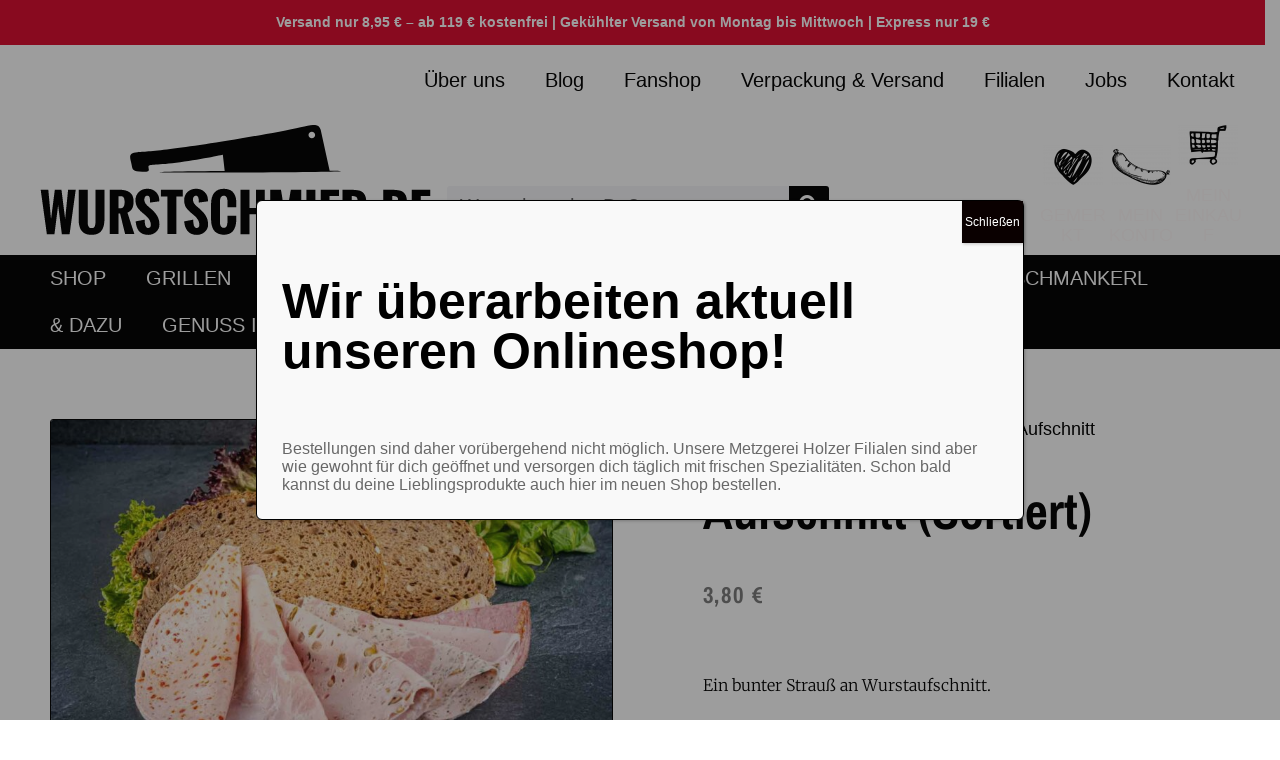

--- FILE ---
content_type: text/css
request_url: https://wurstschmied.de/wp-content/themes/freshio/style.css?ver=2.3.5
body_size: 43775
content:
@charset "UTF-8";
/*!
Theme Name:   Freshio
Theme URI:    https://demo2.pavothemes.com/freshio/
Author:       Pavotheme
Author URI:   https://pavothemes.com/
Description:  Freshio is a beautiful, modern & responsive Organic Food Store WordPress Theme. It perfectly fits any natural food related websites such as fresh food store, market food, grocery market, organic ecommerce website, organic food shop, organic market, supermarket and online grocery store. Also, it is perfect for eco products stores, fresh bread, bakery stores and even natural cosmetics shops.
Version:      2.3.5
License:      GNU General Public License v2 or later
License URI:  https://www.gnu.org/licenses/gpl-2.0.html
Text Domain:  freshio
Tested up to: 6.1
Requires PHP: 5.6
Tags:         food, organic, woocommerce, shop, store, organic food, agriculture, farm, ecommerce, responsive, modern, organic shop, grocery market, clean, natural product

*/
@keyframes opal-loading {
  100% {
    -webkit-transform: rotate(360deg);
    transform: rotate(360deg); } }

@-webkit-keyframes opal-loading {
  100% {
    -webkit-transform: rotate(360deg); } }


/*--------------------------------------------------------------
>>> TABLE OF CONTENTS:
----------------------------------------------------------------
1.0 Normalize
	1.1 Typography
	1.2 Global styles
2.0 Header
	2.1 Main Naivgation
	2.2 Vertical Naivgation
	2.3 Mega menu
	2.4 Breadcrumb
3.0 Main content area
	3.1 Content (posts etc)
4.0 Footer
5.0 Alignment
6.0 Accessiblity
7.0 Clearing
8.0 Tables
9.0 404 Styles
10.0 Comments
11.0 Forms
12.0 Media
	12.1 Galleries
13.0 Captions
14.0 Pagination
15.0 Widgets
16.0 Layout
17.0 Utilities
18.0 Slick Carousel
19.0 Icons
--------------------------------------------------------------*/
@font-face {
  font-family: 'Greatest Richmond';
  src: url("assets/fonts/new/Greatest Richmond.woff");
  font-weight: normal;
  font-style: normal;
  font-display: swap; }

@font-face {
  font-family: 'Mazzard Soft H';
  src: url("assets/fonts/new/MazzardSoftH-Regular.eot");
  src: url("assets/fonts/new/MazzardSoftH-Regular.eot?#iefix") format("embedded-opentype"), url("assets/fonts/new/MazzardSoftH-Regular.woff2") format("woff2"), url("assets/fonts/new/MazzardSoftH-Regular.woff") format("woff"), url("assets/fonts/new/MazzardSoftH-Regular.ttf") format("truetype"), url("assets/fonts/new/MazzardSoftH-Regular.svg#MazzardSoftH-Regular") format("svg");
  font-weight: normal;
  font-style: normal;
  font-display: swap; }

@font-face {
  font-family: 'Mazzard Soft H';
  src: url("assets/fonts/new/MazzardSoftH-Bold.eot");
  src: url("assets/fonts/new/MazzardSoftH-Bold.eot?#iefix") format("embedded-opentype"), url("assets/fonts/new/MazzardSoftH-Bold.woff2") format("woff2"), url("assets/fonts/new/MazzardSoftH-Bold.woff") format("woff"), url("assets/fonts/new/MazzardSoftH-Bold.ttf") format("truetype"), url("assets/fonts/new/MazzardSoftH-Bold.svg#MazzardSoftH-Bold") format("svg");
  font-weight: bold;
  font-style: normal;
  font-display: swap; }

/*-------------------------------------------------------------
1.0 Normalize
normalize.css v3.0.3 | MIT License | github.com/necolas/normalize.css
--------------------------------------------------------------*/
/**
 * 1. Set default font family to sans-serif.
 * 2. Prevent iOS and IE text size adjust after device orientation change,
 *    without disabling user zoom.
 */
html {
  font-family: sans-serif;
  /* 1 */
  -ms-text-size-adjust: 100%;
  /* 2 */
  -webkit-text-size-adjust: 100%;
  /* 2 */ }

/**
 * Remove default margin.
 */
body {
  margin: 0; }

/* HTML5 display definitions
   ========================================================================== */
/**
 * Correct `block` display not defined for any HTML5 element in IE 8/9.
 * Correct `block` display not defined for `details` or `summary` in IE 10/11
 * and Firefox.
 * Correct `block` display not defined for `main` in IE 11.
 */
article,
aside,
details,
figcaption,
figure,
footer,
header,
hgroup,
main,
menu,
nav,
section,
summary {
  display: block; }

/**
 * 1. Correct `inline-block` display not defined in IE 8/9.
 * 2. Normalize vertical alignment of `progress` in Chrome, Firefox, and Opera.
 */
audio,
canvas,
progress,
video {
  display: inline-block;
  /* 1 */
  vertical-align: baseline;
  /* 2 */ }

/**
 * Prevent modern browsers from displaying `audio` without controls.
 * Remove excess height in iOS 5 devices.
 */
audio:not([controls]) {
  display: none;
  height: 0; }

/**
 * Address `[hidden]` styling not present in IE 8/9/10.
 * Hide the `template` element in IE 8/9/10/11, Safari, and Firefox < 22.
 */
[hidden],
template {
  display: none; }

/* Links
   ========================================================================== */
/**
 * Remove the gray background color from active links in IE 10.
 */
a {
  background-color: transparent; }

/**
 * Improve readability of focused elements when they are also in an
 * active/hover state.
 */
a:active,
a:hover {
  outline: 0; }

/* Text-level semantics
   ========================================================================== */
/**
 * Address styling not present in IE 8/9/10/11, Safari, and Chrome.
 */
abbr[title] {
  border-bottom: 1px dotted; }

/**
 * Address style set to `bolder` in Firefox 4+, Safari, and Chrome.
 */
b,
strong {
  font-weight: bold; }

/**
 * Address styling not present in Safari and Chrome.
 */
dfn {
  font-style: italic; }

/**
 * Address variable `h1` font-size and margin within `section` and `article`
 * contexts in Firefox 4+, Safari, and Chrome.
 */
h1 {
  font-size: 2em;
  margin: 0.67em 0; }

/**
 * Address styling not present in IE 8/9.
 */
mark {
  background: #ff0;
  color: #0a472e; }

/**
 * Address inconsistent and variable font size in all browsers.
 */
small {
  font-size: 80%; }

/**
 * Prevent `sub` and `sup` affecting `line-height` in all browsers.
 */
sub,
sup {
  font-size: 75%;
  line-height: 0;
  position: relative;
  vertical-align: baseline; }

sup {
  top: -0.5em; }

sub {
  bottom: -0.25em; }

/* Embedded content
   ========================================================================== */
/**
 * Remove border when inside `a` element in IE 8/9/10.
 */
img {
  border: 0; }

/**
 * Correct overflow not hidden in IE 9/10/11.
 */
svg:not(:root) {
  overflow: hidden; }

/* Grouping content
   ========================================================================== */
/**
 * Address margin not present in IE 8/9 and Safari.
 */
figure {
  margin: 1em 40px; }

/**
 * Address differences between Firefox and other browsers.
 */
hr {
  box-sizing: content-box;
  height: 0; }

/**
 * Contain overflow in all browsers.
 */
pre {
  overflow: auto; }

/**
 * Address odd `em`-unit font size rendering in all browsers.
 */
code,
kbd,
pre,
samp {
  font-family: monospace, monospace;
  font-size: 1em; }

/* Forms
   ========================================================================== */
/**
 * Known limitation: by default, Chrome and Safari on OS X allow very limited
 * styling of `select`, unless a `border` property is set.
 */
/**
 * 1. Correct color not being inherited.
 *    Known issue: affects color of disabled elements.
 * 2. Correct font properties not being inherited.
 * 3. Address margins set differently in Firefox 4+, Safari, and Chrome.
 */
button,
input,
optgroup,
select,
textarea {
  color: inherit;
  /* 1 */
  font: inherit;
  /* 2 */
  margin: 0;
  /* 3 */ }

/**
 * Address `overflow` set to `hidden` in IE 8/9/10/11.
 */
button {
  overflow: visible; }

/**
 * Address inconsistent `text-transform` inheritance for `button` and `select`.
 * All other form control elements do not inherit `text-transform` values.
 * Correct `button` style inheritance in Firefox, IE 8/9/10/11, and Opera.
 * Correct `select` style inheritance in Firefox.
 */
button,
select {
  text-transform: none; }

/**
 * 1. Avoid the WebKit bug in Android 4.0.* where (2) destroys native `audio`
 *    and `video` controls.
 * 2. Correct inability to style clickable `input` types in iOS.
 * 3. Improve usability and consistency of cursor style between image-type
 *    `input` and others.
 */
button,
html input[type="button"],
input[type="reset"],
input[type="submit"] {
  -webkit-appearance: button;
  /* 2 */
  cursor: pointer;
  /* 3 */ }

/**
 * Re-set default cursor for disabled elements.
 */
button[disabled],
html input[disabled] {
  cursor: default; }

/**
 * Remove inner padding and border in Firefox 4+.
 */
button::-moz-focus-inner,
input::-moz-focus-inner {
  border: 0;
  padding: 0; }

/**
 * Address Firefox 4+ setting `line-height` on `input` using `!important` in
 * the UA stylesheet.
 */
input {
  line-height: normal; }

/**
 * It's recommended that you don't attempt to style these elements.
 * Firefox's implementation doesn't respect box-sizing, padding, or width.
 *
 * 1. Address box sizing set to `content-box` in IE 8/9/10.
 * 2. Remove excess padding in IE 8/9/10.
 */
input[type="checkbox"],
input[type="radio"] {
  box-sizing: border-box;
  /* 1 */
  padding: 0;
  /* 2 */ }

/**
 * Fix the cursor style for Chrome's increment/decrement buttons. For certain
 * `font-size` values of the `input`, it causes the cursor style of the
 * decrement button to change from `default` to `text`.
 */
input[type="number"]::-webkit-inner-spin-button,
input[type="number"]::-webkit-outer-spin-button {
  height: auto; }

/**
 * 1. Address `appearance` set to `searchfield` in Safari and Chrome.
 * 2. Address `box-sizing` set to `border-box` in Safari and Chrome.
 */
input[type="search"] {
  -webkit-appearance: textfield;
  /* 1 */
  box-sizing: content-box;
  /* 2 */ }

/**
 * Remove inner padding and search cancel button in Safari and Chrome on OS X.
 * Safari (but not Chrome) clips the cancel button when the search input has
 * padding (and `textfield` appearance).
 */
input[type="search"]::-webkit-search-cancel-button,
input[type="search"]::-webkit-search-decoration {
  -webkit-appearance: none; }

/**
 * Define consistent border, margin, and padding.
 */
fieldset {
  border: 1px solid #c0c0c0;
  margin: 0 2px;
  padding: 0.35em 0.625em 0.75em; }

/**
 * 1. Correct `color` not being inherited in IE 8/9/10/11.
 * 2. Remove padding so people aren't caught out if they zero out fieldsets.
 */
legend {
  border: 0;
  /* 1 */
  padding: 0;
  /* 2 */ }

/**
 * Remove default vertical scrollbar in IE 8/9/10/11.
 */
textarea {
  overflow: auto; }

/**
 * Don't inherit the `font-weight` (applied by a rule above).
 * NOTE: the default cannot safely be changed in Chrome and Safari on OS X.
 */
optgroup {
  font-weight: bold; }

/* Tables
   ========================================================================== */
/**
 * Remove most spacing between table cells.
 */
table {
  border-collapse: collapse;
  border-spacing: 0; }

td,
th {
  padding: 0; }

/*-------------------------------------------------------------
1.1 Typography
--------------------------------------------------------------*/
body {
  -ms-word-wrap: break-word;
  word-wrap: break-word;
  -webkit-font-smoothing: antialiased;
  -moz-osx-font-smoothing: grayscale; }

body,
button,
input,
textarea {
  color: #555555;
  font-family: "Mazzard Soft H", "HelveticaNeue-Light", "Helvetica Neue Light", "Helvetica Neue", Helvetica, Arial, "Lucida Grande", sans-serif;
  line-height: 1.8;
  text-rendering: optimizeLegibility; }

select {
  color: initial;
  font-family: "Mazzard Soft H", "HelveticaNeue-Light", "Helvetica Neue Light", "Helvetica Neue", Helvetica, Arial, "Lucida Grande", sans-serif;
  max-width: 100%; }

h1,
h2,
h3,
h4,
h5,
h6 {
  font-family: "Mazzard Soft H", "HelveticaNeue-Light", "Helvetica Neue Light", "Helvetica Neue", Helvetica, Arial, "Lucida Grande", sans-serif;
  clear: both;
  margin: 0 0 0.5407911001em;
  color: #0a472e; }

h1,
.alpha {
  font-size: 2.617924em;
  line-height: 1.214;
  letter-spacing: -1px; }

h2,
.beta {
  font-size: 2em;
  line-height: 1.214; }

h3,
.gamma {
  font-size: 1.618em; }

h4,
.delta {
  font-size: 1.41575em; }

h5 {
  font-size: 1em; }

h6 {
  font-size: 0.875em; }

.alpha,
.beta,
.gamma,
.delta {
  display: block; }

p + h2,
p + header h2,
p + h3,
p + h4,
ul + h2,
ul + header h2,
ul + h3,
ul + h4,
ol + h2,
ol + header h2,
ol + h3,
ol + h4,
table + h2,
table + header h2,
table + h3,
table + h4,
blockquote + h2,
blockquote + header h2,
blockquote + h3,
blockquote + h4,
form + h2,
form + header h2,
form + h3,
form + h4 {
  margin-top: 2.2906835em; }

hr {
  background-color: #ccc;
  border: 0;
  height: 1px;
  margin: 0 0 1.41575em; }

p {
  margin: 0 0 1.41575em; }

ul,
ol {
  margin: 0 0 1.41575em 3em;
  padding: 0; }

ul {
  list-style: disc; }

ol {
  list-style: decimal; }

li > ul,
li > ol {
  margin-bottom: 0;
  margin-left: 1em; }

dt {
  font-weight: 700; }

dd {
  margin: 0 0 1.618em; }

b,
strong {
  font-weight: 700; }

dfn,
cite,
em,
i {
  font-style: italic; }

blockquote {
  padding: 0 0 0 35px;
  margin: 30px 0;
  font-style: normal;
  position: relative;
  font-size: 20px;
  color: #333;
  border-left: 4px solid;
  border-color: #a8b324;
  font-family: "Mazzard Soft H", "HelveticaNeue-Light", "Helvetica Neue Light", "Helvetica Neue", Helvetica, Arial, "Lucida Grande", sans-serif; }
  blockquote cite {
    font-size: 12px;
    position: relative;
    padding-left: 30px;
    font-family: "Mazzard Soft H", "HelveticaNeue-Light", "Helvetica Neue Light", "Helvetica Neue", Helvetica, Arial, "Lucida Grande", sans-serif;
    font-style: normal;
    font-weight: 700; }
    blockquote cite:before {
      content: "";
      background-color: #ebebeb;
      width: 20px;
      height: 2px;
      position: absolute;
      left: 0;
      top: 50%;
      -webkit-transform: translate(0, -50%);
          -ms-transform: translate(0, -50%);
              transform: translate(0, -50%); }
  blockquote p:first-child {
    margin-bottom: 15px;
    font-size: 16px;
    line-height: 30px; }
    @media (min-width: 768px) {
      blockquote p:first-child {
        font-size: 20px; } }
  blockquote.wp-block-quote {
    border-width: 0 0 0 4px;
    border-color: #a8b324; }
    blockquote.wp-block-quote cite {
      color: #333;
      font-size: 12px;
      text-transform: uppercase;
      font-weight: bold; }
      blockquote.wp-block-quote cite br {
        display: none; }
  blockquote.wp-block-quote has-text-align-right {
    border-width: 0 4px 0 0; }
  .wp-block-pullquote blockquote cite, .wp-block-pullquote.is-style-solid-color blockquote cite {
    font-size: 12px;
    text-transform: uppercase;
    font-weight: bold; }

.wp-block-quote.has-text-align-right,
.wp-block-quote.has-text-align-left {
  border-color: #a8b324; }

address {
  margin: 0 0 1.41575em; }

pre {
  background: rgba(0, 0, 0, 0.1);
  font-family: 'Courier 10 Pitch', Courier, monospace;
  margin-bottom: 1.618em;
  padding: 1.618em;
  overflow: auto;
  max-width: 100%; }

code,
kbd,
tt,
var {
  font-family: Monaco, Consolas, 'Andale Mono', 'DejaVu Sans Mono', monospace;
  background-color: rgba(0, 0, 0, 0.05);
  padding: 0.202em 0.5407911001em; }

abbr,
acronym {
  border-bottom: 1px dotted #666;
  cursor: help; }

mark,
ins {
  text-decoration: none;
  font-weight: 700;
  background: transparent; }

sup,
sub {
  font-size: 75%;
  height: 0;
  line-height: 0;
  position: relative;
  vertical-align: baseline; }

sup {
  bottom: 1ex; }

sub {
  top: 0.5ex; }

small {
  font-size: 75%; }

big {
  font-size: 125%; }

figure {
  margin: 0; }

table {
  margin: 0 0 1.41575em;
  width: 100%; }

img {
  height: auto;
  max-width: 100%;
  display: block; }

a {
  color: #a8b324;
  text-decoration: none; }
  a:hover {
    color: #80891b; }

:focus {
  outline: none; }

.freshio-cute * {
  font-family: 'Comic Sans MS', sans-serif; }

.tertiary-font {
  font-family: "Greatest Richmond", "HelveticaNeue-Light", "Helvetica Neue Light", "Helvetica Neue", Helvetica, Arial, "Lucida Grande", sans-serif; }

.c-primary {
  color: #a8b324; }

/*-------------------------------------------------------------
1.2 Global styles
--------------------------------------------------------------*/
* {
  box-sizing: border-box; }

body {
  background-color: #ffffff;
  overflow-x: hidden;
  font-size: 14px; }

.site {
  overflow-x: hidden; }

.site-content,
.header-widget-region {
  -webkit-tap-highlight-color: rgba(0, 0, 0, 0); }

.freshio-layout-boxed #page > div:not(.site-header) {
  background-color: #ffffff; }

.entry-title {
  font-size: 30px;
  line-height: 1.5em; }
  .entry-title a {
    color: #0a472e; }
    .entry-title a:hover {
      color: #80891b; }

.bg-primary {
  background-color: #a8b324; }

.shape-primary .elementor-shape-fill {
  fill: #a8b324; }

.color-primary {
  color: #a8b324; }

.outline-primary {
  outline-color: #a8b324; }

.bd-primary {
  border-color: #a8b324; }

.bd-t-primary {
  border-top-color: #a8b324; }

.bd-b-primary {
  border-bottom-color: #a8b324; }

.bd-r-primary {
  border-right-color: #a8b324; }

.bd-l-primary {
  border-left-color: #a8b324; }

.bg-primary_hover {
  background-color: #80891b; }

.shape-primary_hover .elementor-shape-fill {
  fill: #80891b; }

.color-primary_hover {
  color: #80891b; }

.outline-primary_hover {
  outline-color: #80891b; }

.bd-primary_hover {
  border-color: #80891b; }

.bd-t-primary_hover {
  border-top-color: #80891b; }

.bd-b-primary_hover {
  border-bottom-color: #80891b; }

.bd-r-primary_hover {
  border-right-color: #80891b; }

.bd-l-primary_hover {
  border-left-color: #80891b; }

.bg-secondary {
  background-color: #dfb178; }

.shape-secondary .elementor-shape-fill {
  fill: #dfb178; }

.color-secondary {
  color: #dfb178; }

.outline-secondary {
  outline-color: #dfb178; }

.bd-secondary {
  border-color: #dfb178; }

.bd-t-secondary {
  border-top-color: #dfb178; }

.bd-b-secondary {
  border-bottom-color: #dfb178; }

.bd-r-secondary {
  border-right-color: #dfb178; }

.bd-l-secondary {
  border-left-color: #dfb178; }

.bg-body {
  background-color: #555555; }

.shape-body .elementor-shape-fill {
  fill: #555555; }

.color-body {
  color: #555555; }

.outline-body {
  outline-color: #555555; }

.bd-body {
  border-color: #555555; }

.bd-t-body {
  border-top-color: #555555; }

.bd-b-body {
  border-bottom-color: #555555; }

.bd-r-body {
  border-right-color: #555555; }

.bd-l-body {
  border-left-color: #555555; }

.bg-heading {
  background-color: #0a472e; }

.shape-heading .elementor-shape-fill {
  fill: #0a472e; }

.color-heading {
  color: #0a472e; }

.outline-heading {
  outline-color: #0a472e; }

.bd-heading {
  border-color: #0a472e; }

.bd-t-heading {
  border-top-color: #0a472e; }

.bd-b-heading {
  border-bottom-color: #0a472e; }

.bd-r-heading {
  border-right-color: #0a472e; }

.bd-l-heading {
  border-left-color: #0a472e; }

.bg-background_heading {
  background-color: #0a472e; }

.shape-background_heading .elementor-shape-fill {
  fill: #0a472e; }

.color-background_heading {
  color: #0a472e; }

.outline-background_heading {
  outline-color: #0a472e; }

.bd-background_heading {
  border-color: #0a472e; }

.bd-t-background_heading {
  border-top-color: #0a472e; }

.bd-b-background_heading {
  border-bottom-color: #0a472e; }

.bd-r-background_heading {
  border-right-color: #0a472e; }

.bd-l-background_heading {
  border-left-color: #0a472e; }

.bg-light {
  background-color: #999; }

.shape-light .elementor-shape-fill {
  fill: #999; }

.color-light {
  color: #999; }

.outline-light {
  outline-color: #999; }

.bd-light {
  border-color: #999; }

.bd-t-light {
  border-top-color: #999; }

.bd-b-light {
  border-bottom-color: #999; }

.bd-r-light {
  border-right-color: #999; }

.bd-l-light {
  border-left-color: #999; }

.bg-dark {
  background-color: #000; }

.shape-dark .elementor-shape-fill {
  fill: #000; }

.color-dark {
  color: #000; }

.outline-dark {
  outline-color: #000; }

.bd-dark {
  border-color: #000; }

.bd-t-dark {
  border-top-color: #000; }

.bd-b-dark {
  border-bottom-color: #000; }

.bd-r-dark {
  border-right-color: #000; }

.bd-l-dark {
  border-left-color: #000; }

.bg-border {
  background-color: #ebebeb; }

.shape-border .elementor-shape-fill {
  fill: #ebebeb; }

.color-border {
  color: #ebebeb; }

.outline-border {
  outline-color: #ebebeb; }

.bd-border {
  border-color: #ebebeb; }

.bd-t-border {
  border-top-color: #ebebeb; }

.bd-b-border {
  border-bottom-color: #ebebeb; }

.bd-r-border {
  border-right-color: #ebebeb; }

.bd-l-border {
  border-left-color: #ebebeb; }

.bg-border2 {
  background-color: #ccc; }

.shape-border2 .elementor-shape-fill {
  fill: #ccc; }

.color-border2 {
  color: #ccc; }

.outline-border2 {
  outline-color: #ccc; }

.bd-border2 {
  border-color: #ccc; }

.bd-t-border2 {
  border-top-color: #ccc; }

.bd-b-border2 {
  border-bottom-color: #ccc; }

.bd-r-border2 {
  border-right-color: #ccc; }

.bd-l-border2 {
  border-left-color: #ccc; }

.bg-background {
  background-color: #ffffff; }

.shape-background .elementor-shape-fill {
  fill: #ffffff; }

.color-background {
  color: #ffffff; }

.outline-background {
  outline-color: #ffffff; }

.bd-background {
  border-color: #ffffff; }

.bd-t-background {
  border-top-color: #ffffff; }

.bd-b-background {
  border-bottom-color: #ffffff; }

.bd-r-background {
  border-right-color: #ffffff; }

.bd-l-background {
  border-left-color: #ffffff; }

.bg-background2 {
  background-color: #000; }

.shape-background2 .elementor-shape-fill {
  fill: #000; }

.color-background2 {
  color: #000; }

.outline-background2 {
  outline-color: #000; }

.bd-background2 {
  border-color: #000; }

.bd-t-background2 {
  border-top-color: #000; }

.bd-b-background2 {
  border-bottom-color: #000; }

.bd-r-background2 {
  border-right-color: #000; }

.bd-l-background2 {
  border-left-color: #000; }

.lazyloaded {
  -webkit-transition: all .3s !important;
  transition: all .3s !important; }

.page-template-template-header_sidebar.elementor-page .col-full {
  max-width: 100% !important;
  padding: 0; }

@media (min-width: 1024px) {
  .page-template-template-header_sidebar {
    padding-left: 315px; } }

.page-template-template-header_sidebar #masthead {
  width: 100%;
  position: relative;
  box-sizing: border-box;
  color: #fff;
  -webkit-transition: all 0.3s ease;
  transition: all 0.3s ease; }
  @media (min-width: 1024px) {
    .page-template-template-header_sidebar #masthead {
      min-height: 100vh;
      width: 315px;
      float: left;
      position: fixed !important;
      top: 0;
      left: 0; } }
  .page-template-template-header_sidebar #masthead > div {
    touch-action: auto; }
    .page-template-template-header_sidebar #masthead > div::-webkit-scrollbar-track {
      -webkit-box-shadow: none;
      background-color: transparent; }
    .page-template-template-header_sidebar #masthead > div::-webkit-scrollbar {
      width: 7px;
      background-color: transparent; }
    .page-template-template-header_sidebar #masthead > div::-webkit-scrollbar-thumb {
      background-color: rgba(255, 255, 255, 0.1); }

.page-template-template-header_sidebar .freshio-breadcrumb,
.page-template-template-header_sidebar .site-content {
  width: 100%; }
  @media (min-width: 1024px) {
    .page-template-template-header_sidebar .freshio-breadcrumb,
    .page-template-template-header_sidebar .site-content {
      overflow: scroll; } }
  .page-template-template-header_sidebar .freshio-breadcrumb .content-area,
  .page-template-template-header_sidebar .site-content .content-area {
    width: 100%; }

/*-------------------------------------------------------------
1.3 Grid
--------------------------------------------------------------*/
.col-fluid {
  padding-left: 15px;
  padding-right: 15px; }
  @media (max-width: 1410px) {
    .col-fluid {
      padding-left: 30px;
      padding-right: 30px; } }

.col-full {
  max-width: 1440px;
  margin-left: auto;
  margin-right: auto;
  padding-left: 30px;
  padding-right: 30px; }
  .col-full::before, .col-full::after {
    content: '';
    display: table; }
  .col-full::after {
    clear: both; }
  .col-full:after {
    content: " ";
    display: block;
    clear: both; }

[data-elementor-columns] {
  display: -webkit-box;
  display: flex;
  flex-wrap: wrap;
  margin-left: -15px;
  margin-right: -15px; }
  [data-elementor-columns] .column-item {
    padding-left: 15px;
    padding-right: 15px; }

[data-elementor-columns-mobile="1"] .column-item {
  -webkit-box-flex: 0;
          flex: 0 0 100%;
  max-width: 100%; }

.woocommerce.columns-mobile-1 li.product {
  -webkit-box-flex: 0;
          flex: 0 0 100%;
  max-width: 100%; }

[data-elementor-columns-mobile="2"] .column-item {
  -webkit-box-flex: 0;
          flex: 0 0 50%;
  max-width: 50%; }

.woocommerce.columns-mobile-2 li.product {
  -webkit-box-flex: 0;
          flex: 0 0 50%;
  max-width: 50%; }

[data-elementor-columns-mobile="3"] .column-item {
  -webkit-box-flex: 0;
          flex: 0 0 33.3333333333%;
  max-width: 33.3333333333%; }

.woocommerce.columns-mobile-3 li.product {
  -webkit-box-flex: 0;
          flex: 0 0 33.3333333333%;
  max-width: 33.3333333333%; }

[data-elementor-columns-mobile="4"] .column-item {
  -webkit-box-flex: 0;
          flex: 0 0 25%;
  max-width: 25%; }

.woocommerce.columns-mobile-4 li.product {
  -webkit-box-flex: 0;
          flex: 0 0 25%;
  max-width: 25%; }

[data-elementor-columns-mobile="5"] .column-item {
  -webkit-box-flex: 0;
          flex: 0 0 20%;
  max-width: 20%; }

.woocommerce.columns-mobile-5 li.product {
  -webkit-box-flex: 0;
          flex: 0 0 20%;
  max-width: 20%; }

[data-elementor-columns-mobile="6"] .column-item {
  -webkit-box-flex: 0;
          flex: 0 0 16.6666666667%;
  max-width: 16.6666666667%; }

.woocommerce.columns-mobile-6 li.product {
  -webkit-box-flex: 0;
          flex: 0 0 16.6666666667%;
  max-width: 16.6666666667%; }

[data-elementor-columns-mobile="7"] .column-item {
  -webkit-box-flex: 0;
          flex: 0 0 14.2857142857%;
  max-width: 14.2857142857%; }

.woocommerce.columns-mobile-7 li.product {
  -webkit-box-flex: 0;
          flex: 0 0 14.2857142857%;
  max-width: 14.2857142857%; }

[data-elementor-columns-mobile="8"] .column-item {
  -webkit-box-flex: 0;
          flex: 0 0 12.5%;
  max-width: 12.5%; }

.woocommerce.columns-mobile-8 li.product {
  -webkit-box-flex: 0;
          flex: 0 0 12.5%;
  max-width: 12.5%; }

[data-elementor-columns-mobile="9"] .column-item {
  -webkit-box-flex: 0;
          flex: 0 0 11.1111111111%;
  max-width: 11.1111111111%; }

.woocommerce.columns-mobile-9 li.product {
  -webkit-box-flex: 0;
          flex: 0 0 11.1111111111%;
  max-width: 11.1111111111%; }

[data-elementor-columns-mobile="10"] .column-item {
  -webkit-box-flex: 0;
          flex: 0 0 10%;
  max-width: 10%; }

.woocommerce.columns-mobile-10 li.product {
  -webkit-box-flex: 0;
          flex: 0 0 10%;
  max-width: 10%; }

@media (min-width: 768px) {
  ul.products.columns-1 li.product {
    -webkit-box-flex: 0;
            flex: 0 0 100%;
    max-width: 100%; }
  [data-elementor-columns-tablet="1"] .column-item {
    -webkit-box-flex: 0;
            flex: 0 0 100%;
    max-width: 100%; }
  .woocommerce.columns-tablet-1 li.product {
    -webkit-box-flex: 0;
            flex: 0 0 100%;
    max-width: 100%; }
  ul.products.columns-2 li.product {
    -webkit-box-flex: 0;
            flex: 0 0 50%;
    max-width: 50%; }
  [data-elementor-columns-tablet="2"] .column-item {
    -webkit-box-flex: 0;
            flex: 0 0 50%;
    max-width: 50%; }
  .woocommerce.columns-tablet-2 li.product {
    -webkit-box-flex: 0;
            flex: 0 0 50%;
    max-width: 50%; }
  ul.products.columns-3 li.product {
    -webkit-box-flex: 0;
            flex: 0 0 33.3333333333%;
    max-width: 33.3333333333%; }
  [data-elementor-columns-tablet="3"] .column-item {
    -webkit-box-flex: 0;
            flex: 0 0 33.3333333333%;
    max-width: 33.3333333333%; }
  .woocommerce.columns-tablet-3 li.product {
    -webkit-box-flex: 0;
            flex: 0 0 33.3333333333%;
    max-width: 33.3333333333%; }
  ul.products.columns-4 li.product {
    -webkit-box-flex: 0;
            flex: 0 0 25%;
    max-width: 25%; }
  [data-elementor-columns-tablet="4"] .column-item {
    -webkit-box-flex: 0;
            flex: 0 0 25%;
    max-width: 25%; }
  .woocommerce.columns-tablet-4 li.product {
    -webkit-box-flex: 0;
            flex: 0 0 25%;
    max-width: 25%; }
  ul.products.columns-5 li.product {
    -webkit-box-flex: 0;
            flex: 0 0 20%;
    max-width: 20%; }
  [data-elementor-columns-tablet="5"] .column-item {
    -webkit-box-flex: 0;
            flex: 0 0 20%;
    max-width: 20%; }
  .woocommerce.columns-tablet-5 li.product {
    -webkit-box-flex: 0;
            flex: 0 0 20%;
    max-width: 20%; }
  ul.products.columns-6 li.product {
    -webkit-box-flex: 0;
            flex: 0 0 16.6666666667%;
    max-width: 16.6666666667%; }
  [data-elementor-columns-tablet="6"] .column-item {
    -webkit-box-flex: 0;
            flex: 0 0 16.6666666667%;
    max-width: 16.6666666667%; }
  .woocommerce.columns-tablet-6 li.product {
    -webkit-box-flex: 0;
            flex: 0 0 16.6666666667%;
    max-width: 16.6666666667%; }
  ul.products.columns-7 li.product {
    -webkit-box-flex: 0;
            flex: 0 0 14.2857142857%;
    max-width: 14.2857142857%; }
  [data-elementor-columns-tablet="7"] .column-item {
    -webkit-box-flex: 0;
            flex: 0 0 14.2857142857%;
    max-width: 14.2857142857%; }
  .woocommerce.columns-tablet-7 li.product {
    -webkit-box-flex: 0;
            flex: 0 0 14.2857142857%;
    max-width: 14.2857142857%; }
  ul.products.columns-8 li.product {
    -webkit-box-flex: 0;
            flex: 0 0 12.5%;
    max-width: 12.5%; }
  [data-elementor-columns-tablet="8"] .column-item {
    -webkit-box-flex: 0;
            flex: 0 0 12.5%;
    max-width: 12.5%; }
  .woocommerce.columns-tablet-8 li.product {
    -webkit-box-flex: 0;
            flex: 0 0 12.5%;
    max-width: 12.5%; }
  ul.products.columns-9 li.product {
    -webkit-box-flex: 0;
            flex: 0 0 11.1111111111%;
    max-width: 11.1111111111%; }
  [data-elementor-columns-tablet="9"] .column-item {
    -webkit-box-flex: 0;
            flex: 0 0 11.1111111111%;
    max-width: 11.1111111111%; }
  .woocommerce.columns-tablet-9 li.product {
    -webkit-box-flex: 0;
            flex: 0 0 11.1111111111%;
    max-width: 11.1111111111%; }
  ul.products.columns-10 li.product {
    -webkit-box-flex: 0;
            flex: 0 0 10%;
    max-width: 10%; }
  [data-elementor-columns-tablet="10"] .column-item {
    -webkit-box-flex: 0;
            flex: 0 0 10%;
    max-width: 10%; }
  .woocommerce.columns-tablet-10 li.product {
    -webkit-box-flex: 0;
            flex: 0 0 10%;
    max-width: 10%; } }

@media (min-width: 1024px) {
  [data-elementor-columns="1"] .column-item {
    -webkit-box-flex: 0;
            flex: 0 0 100%;
    max-width: 100%; }
  .woocommerce.columns-1 li.product {
    -webkit-box-flex: 0;
            flex: 0 0 100%;
    max-width: 100%; }
  [data-elementor-columns="2"] .column-item {
    -webkit-box-flex: 0;
            flex: 0 0 50%;
    max-width: 50%; }
  .woocommerce.columns-2 li.product {
    -webkit-box-flex: 0;
            flex: 0 0 50%;
    max-width: 50%; }
  [data-elementor-columns="3"] .column-item {
    -webkit-box-flex: 0;
            flex: 0 0 33.3333333333%;
    max-width: 33.3333333333%; }
  .woocommerce.columns-3 li.product {
    -webkit-box-flex: 0;
            flex: 0 0 33.3333333333%;
    max-width: 33.3333333333%; }
  [data-elementor-columns="4"] .column-item {
    -webkit-box-flex: 0;
            flex: 0 0 25%;
    max-width: 25%; }
  .woocommerce.columns-4 li.product {
    -webkit-box-flex: 0;
            flex: 0 0 25%;
    max-width: 25%; }
  [data-elementor-columns="5"] .column-item {
    -webkit-box-flex: 0;
            flex: 0 0 20%;
    max-width: 20%; }
  .woocommerce.columns-5 li.product {
    -webkit-box-flex: 0;
            flex: 0 0 20%;
    max-width: 20%; }
  [data-elementor-columns="6"] .column-item {
    -webkit-box-flex: 0;
            flex: 0 0 16.6666666667%;
    max-width: 16.6666666667%; }
  .woocommerce.columns-6 li.product {
    -webkit-box-flex: 0;
            flex: 0 0 16.6666666667%;
    max-width: 16.6666666667%; }
  [data-elementor-columns="7"] .column-item {
    -webkit-box-flex: 0;
            flex: 0 0 14.2857142857%;
    max-width: 14.2857142857%; }
  .woocommerce.columns-7 li.product {
    -webkit-box-flex: 0;
            flex: 0 0 14.2857142857%;
    max-width: 14.2857142857%; }
  [data-elementor-columns="8"] .column-item {
    -webkit-box-flex: 0;
            flex: 0 0 12.5%;
    max-width: 12.5%; }
  .woocommerce.columns-8 li.product {
    -webkit-box-flex: 0;
            flex: 0 0 12.5%;
    max-width: 12.5%; }
  [data-elementor-columns="9"] .column-item {
    -webkit-box-flex: 0;
            flex: 0 0 11.1111111111%;
    max-width: 11.1111111111%; }
  .woocommerce.columns-9 li.product {
    -webkit-box-flex: 0;
            flex: 0 0 11.1111111111%;
    max-width: 11.1111111111%; }
  [data-elementor-columns="10"] .column-item {
    -webkit-box-flex: 0;
            flex: 0 0 10%;
    max-width: 10%; }
  .woocommerce.columns-10 li.product {
    -webkit-box-flex: 0;
            flex: 0 0 10%;
    max-width: 10%; } }

.page-template-template-homepage #primary,
.page-template-template-homepage .site-main {
  margin-bottom: 0; }

.container {
  margin-left: auto;
  margin-right: auto;
  padding-left: 15px;
  padding-right: 15px;
  width: 100%;
  max-width: 1410px; }
  @media (min-width: 768px) and (max-width: 1410px) {
    .container {
      padding-left: 30px;
      padding-right: 30px;
      width: auto; } }

.row {
  display: -webkit-box;
  display: flex;
  flex-wrap: wrap;
  margin-left: -15px;
  margin-right: -15px; }

[class*=" column-"], [class^="column-"] {
  padding-left: 15px;
  padding-right: 15px; }

.column-1 {
  -webkit-box-flex: 0;
          flex: 0 0 8.3333333333%;
  max-width: 8.3333333333%; }

.column-2 {
  -webkit-box-flex: 0;
          flex: 0 0 16.6666666667%;
  max-width: 16.6666666667%; }

.column-3 {
  -webkit-box-flex: 0;
          flex: 0 0 25%;
  max-width: 25%; }

.column-4 {
  -webkit-box-flex: 0;
          flex: 0 0 33.3333333333%;
  max-width: 33.3333333333%; }

.column-5 {
  -webkit-box-flex: 0;
          flex: 0 0 41.6666666667%;
  max-width: 41.6666666667%; }

.column-6 {
  -webkit-box-flex: 0;
          flex: 0 0 50%;
  max-width: 50%; }

.column-7 {
  -webkit-box-flex: 0;
          flex: 0 0 58.3333333333%;
  max-width: 58.3333333333%; }

.column-8 {
  -webkit-box-flex: 0;
          flex: 0 0 66.6666666667%;
  max-width: 66.6666666667%; }

.column-9 {
  -webkit-box-flex: 0;
          flex: 0 0 75%;
  max-width: 75%; }

.column-10 {
  -webkit-box-flex: 0;
          flex: 0 0 83.3333333333%;
  max-width: 83.3333333333%; }

.column-11 {
  -webkit-box-flex: 0;
          flex: 0 0 91.6666666667%;
  max-width: 91.6666666667%; }

.column-12 {
  -webkit-box-flex: 0;
          flex: 0 0 100%;
  max-width: 100%; }

@media (min-width: 768px) {
  .column-tablet-1 {
    -webkit-box-flex: 0;
            flex: 0 0 8.3333333333%;
    max-width: 8.3333333333%; }
  .column-tablet-2 {
    -webkit-box-flex: 0;
            flex: 0 0 16.6666666667%;
    max-width: 16.6666666667%; }
  .column-tablet-3 {
    -webkit-box-flex: 0;
            flex: 0 0 25%;
    max-width: 25%; }
  .column-tablet-4 {
    -webkit-box-flex: 0;
            flex: 0 0 33.3333333333%;
    max-width: 33.3333333333%; }
  .column-tablet-5 {
    -webkit-box-flex: 0;
            flex: 0 0 41.6666666667%;
    max-width: 41.6666666667%; }
  .column-tablet-6 {
    -webkit-box-flex: 0;
            flex: 0 0 50%;
    max-width: 50%; }
  .column-tablet-7 {
    -webkit-box-flex: 0;
            flex: 0 0 58.3333333333%;
    max-width: 58.3333333333%; }
  .column-tablet-8 {
    -webkit-box-flex: 0;
            flex: 0 0 66.6666666667%;
    max-width: 66.6666666667%; }
  .column-tablet-9 {
    -webkit-box-flex: 0;
            flex: 0 0 75%;
    max-width: 75%; }
  .column-tablet-10 {
    -webkit-box-flex: 0;
            flex: 0 0 83.3333333333%;
    max-width: 83.3333333333%; }
  .column-tablet-11 {
    -webkit-box-flex: 0;
            flex: 0 0 91.6666666667%;
    max-width: 91.6666666667%; }
  .column-tablet-12 {
    -webkit-box-flex: 0;
            flex: 0 0 100%;
    max-width: 100%; } }

@media (min-width: 1024px) {
  .column-desktop-1 {
    -webkit-box-flex: 0;
            flex: 0 0 8.3333333333%;
    max-width: 8.3333333333%; }
  .column-desktop-2 {
    -webkit-box-flex: 0;
            flex: 0 0 16.6666666667%;
    max-width: 16.6666666667%; }
  .column-desktop-3 {
    -webkit-box-flex: 0;
            flex: 0 0 25%;
    max-width: 25%; }
  .column-desktop-4 {
    -webkit-box-flex: 0;
            flex: 0 0 33.3333333333%;
    max-width: 33.3333333333%; }
  .column-desktop-5 {
    -webkit-box-flex: 0;
            flex: 0 0 41.6666666667%;
    max-width: 41.6666666667%; }
  .column-desktop-6 {
    -webkit-box-flex: 0;
            flex: 0 0 50%;
    max-width: 50%; }
  .column-desktop-7 {
    -webkit-box-flex: 0;
            flex: 0 0 58.3333333333%;
    max-width: 58.3333333333%; }
  .column-desktop-8 {
    -webkit-box-flex: 0;
            flex: 0 0 66.6666666667%;
    max-width: 66.6666666667%; }
  .column-desktop-9 {
    -webkit-box-flex: 0;
            flex: 0 0 75%;
    max-width: 75%; }
  .column-desktop-10 {
    -webkit-box-flex: 0;
            flex: 0 0 83.3333333333%;
    max-width: 83.3333333333%; }
  .column-desktop-11 {
    -webkit-box-flex: 0;
            flex: 0 0 91.6666666667%;
    max-width: 91.6666666667%; }
  .column-desktop-12 {
    -webkit-box-flex: 0;
            flex: 0 0 100%;
    max-width: 100%; } }

.hide {
  display: none !important; }

@media (min-width: 768px) {
  .tablet-hide {
    display: none !important; } }

@media (min-width: 1024px) {
  .desktop-hide {
    display: none !important; } }

@media (max-width: 767px) {
  .tablet-hide-down {
    display: none !important; } }

@media (max-width: 1023px) {
  .desktop-hide-down {
    display: none !important; } }

/*-------------------------------------------------------------
2.0 Header
--------------------------------------------------------------*/
.site-header {
  background-position: center center;
  position: relative;
  z-index: 996; }
  .site-header .site-logo-anchor,
  .site-header .site-logo-link,
  .site-header .custom-logo-link {
    display: block;
    margin-bottom: 0; }
  .site-header .widget {
    margin-bottom: 0; }
  .site-header .site-search {
    margin-bottom: 0; }
  .site-header .container {
    padding-left: 15px;
    padding-right: 15px; }

.logo-dark {
  display: none; }

.site-dark .logo-dark {
  display: block; }

.site-dark .logo-light {
  display: none; }

.site-branding {
  margin-bottom: 0;
  display: block;
  clear: both; }
  .site-branding img {
    height: auto;
    width: 100px; }
  .site-branding .site-title {
    font-size: 2em;
    letter-spacing: -1px;
    margin: 0; }
    .site-branding .site-title a {
      font-weight: 700; }
  .site-branding .site-description {
    font-size: 0.875em;
    display: none; }
  .site-branding .logo {
    margin: 0; }
  .site-branding .custom-logo-link {
    display: inline-block; }

.site-header-account {
  position: relative;
  width: 44px;
  height: 44px;
  background: #e8f8f7;
  border-radius: 50%;
  -webkit-transition: all 0.3s ease;
  transition: all 0.3s ease; }
  @media (max-width: 1024px) {
    .site-header-account {
      display: none; } }
  .site-header-account:hover {
    background-color: #a8b324; }
  .site-header-account > a {
    white-space: nowrap;
    width: 100%;
    height: 100%;
    display: -webkit-box;
    display: flex;
    -webkit-box-align: center;
            align-items: center;
    -webkit-box-pack: center;
            justify-content: center; }
    .site-header-account > a i {
      font-size: 16px;
      line-height: 1;
      text-shadow: 0 0 0.1px;
      color: #0a472e; }
  .site-header-account .login-form-title {
    font-size: 18px;
    color: #333; }
  .site-header-account .account-dropdown {
    text-align: left;
    right: 0;
    top: 100%;
    position: absolute;
    pointer-events: none;
    opacity: 0;
    z-index: 100;
    visibility: hidden;
    margin-top: 20px; }
    .site-header-account .account-dropdown:before {
      content: "";
      display: block;
      position: absolute;
      top: -25px;
      width: 50px;
      right: -10px;
      height: 25px; }
    .site-header-account .account-dropdown .result-error {
      margin: 1em 0; }
    .site-header-account .account-dropdown:after {
      content: "";
      display: block;
      position: absolute;
      top: 0;
      left: 0;
      right: 0;
      height: 2px;
      width: 100%;
      background-color: #a8b324; }
    #elementor-sidebar .site-header-account .account-dropdown {
      left: 0;
      right: unset; }
    .site-header-account .account-dropdown.right {
      left: 0;
      right: unset; }
      .site-header-account .account-dropdown.right .account-wrap:before {
        left: 20px;
        right: unset; }
    .site-header-account .account-dropdown.justify {
      right: 50%;
      -webkit-transform: translateX(50%);
          -ms-transform: translateX(50%);
              transform: translateX(50%); }
      .site-header-account .account-dropdown.justify .account-wrap:before {
        right: 50%;
        -webkit-transform: translateX(50%) rotate(45deg);
            -ms-transform: translateX(50%) rotate(45deg);
                transform: translateX(50%) rotate(45deg); }
    .site-header-account .account-dropdown a.register-link, .site-header-account .account-dropdown a.lostpass-link {
      color: #a8b324;
      font-size: 14px; }
      .site-header-account .account-dropdown a.register-link:hover, .site-header-account .account-dropdown a.lostpass-link:hover {
        text-decoration: underline; }
    .site-header-account .account-dropdown label {
      margin-bottom: 0.5rem;
      font-size: 14px;
      line-height: 1.5; }
    .site-header-account .account-dropdown p {
      margin-bottom: 15px; }
    .site-header-account .account-dropdown input, .site-header-account .account-dropdown button {
      line-height: normal !important;
      border-width: 1px;
      padding: 15px;
      width: 100%; }
    .site-header-account .account-dropdown button {
      font-size: 12px !important;
      text-transform: uppercase; }
    .site-header-account .account-dropdown .account-wrap {
      display: block !important;
      position: relative;
      background-color: #ffffff;
      box-shadow: 0px 0px 30px 0px rgba(0, 0, 0, 0.05);
      border-width: 2px;
      border-style: solid;
      border-color: #ebebeb; }
    .site-header-account .account-dropdown .account-inner {
      width: 320px;
      padding: 20px;
      max-height: 500px;
      overflow: auto; }
      .site-header-account .account-dropdown .account-inner.dashboard {
        width: 210px;
        padding: 20px 0; }
      .site-header-account .account-dropdown .account-inner::-webkit-scrollbar {
        width: 3px; }
      .site-header-account .account-dropdown .account-inner::-webkit-scrollbar-track {
        -webkit-box-shadow: inset 0 0 3px rgba(0, 0, 0, 0.3);
        background-color: #F5F5F5; }
      .site-header-account .account-dropdown .account-inner::-webkit-scrollbar-thumb {
        background-color: #000000; }
  .site-header-account .account-links-menu,
  .site-header-account .account-dashboard {
    list-style: none;
    margin: 0; }
    .site-header-account .account-links-menu li a,
    .site-header-account .account-dashboard li a {
      width: 100%;
      text-align: left;
      color: #555555;
      font-size: 14px;
      line-height: 20px;
      display: block;
      padding: 10px 20px; }
      .site-header-account .account-links-menu li a:hover,
      .site-header-account .account-dashboard li a:hover {
        color: #80891b;
        background-color: rgba(0, 0, 0, 0.035); }
  .site-header-account:active .account-dropdown {
    pointer-events: auto;
    opacity: 1;
    visibility: visible; }

.freshio-custom-link {
  font-size: 12px; }
  .freshio-custom-link ul {
    margin: 0;
    list-style-type: none;
    display: -webkit-box;
    display: flex;
    -webkit-box-pack: end;
            justify-content: flex-end; }
    .freshio-custom-link ul li {
      margin-left: 25px;
      line-height: 1; }
  .freshio-custom-link a {
    color: #fff; }
    .freshio-custom-link a:hover {
      color: #a8b324; }

.site-header-search {
  width: 44px;
  height: 44px;
  background: #f4f4f4;
  border-radius: 50%;
  -webkit-transition: all 0.3s ease;
  transition: all 0.3s ease; }
  @media (max-width: 1024px) {
    .site-header-search {
      display: none; } }
  .site-header-search:hover {
    background-color: #a8b324; }
  .site-header-search > a {
    width: 100%;
    height: 100%;
    white-space: nowrap;
    display: -webkit-box;
    display: flex;
    -webkit-box-align: center;
            align-items: center;
    -webkit-box-pack: center;
            justify-content: center; }
    .site-header-search > a i {
      font-size: 16px;
      line-height: 1;
      color: #0a472e; }

.site-header-wishlist {
  position: relative;
  width: 44px;
  height: 44px;
  background: #f6f3e3;
  border-radius: 50%;
  margin-right: 16px !important;
  -webkit-transition: all 0.3s ease;
  transition: all 0.3s ease; }
  @media (max-width: 1024px) {
    .site-header-wishlist {
      display: none; } }
  .site-header-wishlist:hover {
    background-color: #a8b324; }
  .site-header-wishlist .header-wishlist {
    position: relative;
    width: 100%;
    height: 100%;
    display: -webkit-box;
    display: flex;
    -webkit-box-align: center;
            align-items: center;
    -webkit-box-pack: center;
            justify-content: center; }
    .site-header-wishlist .header-wishlist i {
      font-size: 16px;
      color: #0a472e;
      text-shadow: 0 0 0.1px; }
    .site-header-wishlist .header-wishlist .count {
      width: 20px;
      height: 20px;
      line-height: 20px;
      font-size: 10px;
      text-align: center;
      border-radius: 50%;
      font-weight: 700;
      color: #fff;
      background-color: #dfb178;
      display: inline-block;
      position: absolute;
      top: -2px;
      right: -5px; }

.site-header-cart.header-cart-mobile {
  padding-right: 3px; }
  @media (min-width: 1024px) {
    .site-header-cart.header-cart-mobile {
      display: none; } }
  .site-header-cart.header-cart-mobile .amount {
    display: none; }
  .site-header-cart.header-cart-mobile + .menu-mobile-nav-button {
    -webkit-box-ordinal-group: 0;
            order: -1;
    min-width: 42px; }

.site-header-cart .cart-contents {
  display: -webkit-box;
  display: flex;
  -webkit-box-align: center;
          align-items: center; }
  .site-header-cart .cart-contents:before {
    width: 44px;
    height: 44px;
    text-align: center;
    background: #f3e4dc;
    border-radius: 50%;
    -webkit-transition: all 0.3s ease;
    transition: all 0.3s ease; }
  .site-header-cart .cart-contents:hover:before {
    background-color: #a8b324; }

.header-group-action {
  display: -webkit-box;
  display: flex;
  -webkit-box-align: center;
          align-items: center;
  -webkit-box-pack: end;
          justify-content: flex-end; }
  .header-group-action.left {
    -webkit-box-pack: start;
            justify-content: flex-start; }
  .header-group-action.center {
    -webkit-box-pack: center;
            justify-content: center; }
  .header-group-action > div:not(:last-child) {
    margin-right: 13px; }

.header-group-action .site-header-account .account-dropdown.active {
  pointer-events: auto;
  opacity: 1;
  visibility: visible;
  z-index: 999; }

.header-navigation-background .main-navigation ul.menu > li.menu-item:hover > a, .header-navigation-background .main-navigation ul.menu > li.menu-item.current-menu-item > a, .header-navigation-background .main-navigation ul.menu > li.menu-item.current-menu-parent > a {
  color: #a8b324; }

.header-navigation-background .main-navigation ul.menu > li.menu-item > a {
  color: #fff; }

.site-welcome {
  color: #fff; }

.header-main {
  padding-top: 15px;
  padding-bottom: 15px; }

.header-divider {
  border-top: 1px solid;
  height: 0;
  border-top-color: #ebebeb; }

.header-navigation .freshio-contact .contact_link + .sub-title, .header-navigation .freshio-contact .title + .sub-title {
  margin-left: 8px; }

.header-navigation .freshio-contact .contact_icon i {
  line-height: 1;
  padding-bottom: 0; }

.freshio-contact {
  display: -webkit-box;
  display: flex; }
  .freshio-contact .contact_inner {
    display: -webkit-box;
    display: flex;
    -webkit-box-align: center;
            align-items: center; }
    .freshio-contact .contact_inner + .contact_inner {
      margin-left: 1em; }
      @media (min-width: 1025px) {
        .freshio-contact .contact_inner + .contact_inner {
          margin-left: 2.5em; } }
      .freshio-contact .contact_inner + .contact_inner > div:first-child {
        padding-left: 1em;
        border-left: 1px solid;
        border-left-color: #ebebeb; }
        @media (min-width: 1025px) {
          .freshio-contact .contact_inner + .contact_inner > div:first-child {
            padding-left: 2.5em; } }
  .freshio-contact .contact_icon {
    font-size: 37px;
    margin-right: 17px;
    display: -webkit-box;
    display: flex;
    color: #a8b324; }
    .freshio-contact .contact_icon i {
      padding-bottom: 5px; }
    .freshio-contact .contact_icon + .contact_content {
      display: block; }
      .freshio-contact .contact_icon + .contact_content .contact_link + .sub-title {
        margin-top: 10px; }
      .freshio-contact .contact_icon + .contact_content .contact_link:hover span {
        color: #80891b; }
      .freshio-contact .contact_icon + .contact_content .title + .sub-title {
        margin-top: 10px; }
      .freshio-contact .contact_icon + .contact_content .sub-title {
        padding-top: 3px; }
        .freshio-contact .contact_icon + .contact_content .sub-title + .title, .freshio-contact .contact_icon + .contact_content .sub-title + .contact_link {
          margin-top: 10px; }
        .freshio-contact .contact_icon + .contact_content .sub-title + .contact_link {
          margin-left: 8px; }
  .freshio-contact .contact_content {
    display: -webkit-box;
    display: flex;
    -webkit-box-align: baseline;
            align-items: baseline; }
    .freshio-contact .contact_content a {
      display: block;
      line-height: 1; }
    .freshio-contact .contact_content .title {
      font-size: 18px;
      line-height: 1;
      display: block;
      color: #a8b324; }
    .freshio-contact .contact_content .sub-title {
      color: #000;
      line-height: 1;
      display: block;
      margin-right: 5px;
      font-weight: 700;
      font-size: 12px;
      text-transform: uppercase; }

@media (max-width: 1023px) {
  .header-group-mobile {
    display: -webkit-box;
    display: flex;
    -webkit-box-align: center;
            align-items: center;
    -webkit-box-pack: justify;
            justify-content: space-between; } }

.header-1 {
  background-color: #ffffff; }
  .header-1 .header-top {
    background-color: #0a472e;
    padding: 7px 0; }
  .header-1 .header-main .inner {
    display: -webkit-box;
    display: flex;
    flex-wrap: wrap;
    -webkit-box-align: center;
            align-items: center; }
  .header-1 .header-main .header-left {
    display: -webkit-box;
    display: flex;
    -webkit-box-pack: justify;
            justify-content: space-between;
    -webkit-box-align: center;
            align-items: center;
    width: 100%; }
    @media (min-width: 1024px) {
      .header-1 .header-main .header-left {
        width: 20%;
        display: block;
        padding-right: 30px; } }
    @media (min-width: 1410px) {
      .header-1 .header-main .header-left {
        width: 23%; } }
  .header-1 .header-main .header-center {
    -webkit-box-flex: 1;
            flex: 1; }

.header-2 {
  background-color: #ffffff; }
  .header-2 .header-main {
    padding-top: 15px;
    padding-bottom: 15px; }
    @media (min-width: 1024px) {
      .header-2 .header-main {
        padding-top: 20px;
        padding-bottom: 20px; } }
    .header-2 .header-main .inner {
      max-width: 1440px;
      display: -webkit-box;
      display: flex;
      -webkit-box-align: center;
              align-items: center;
      padding-left: 30px;
      padding-right: 30px;
      margin: auto; }
      body.home .header-2 .header-main .inner {
        max-width: 1710px; }
    .header-2 .header-main .freshio-contact {
      margin-right: 50px; }
      @media (max-width: 1200px) {
        .header-2 .header-main .freshio-contact {
          display: none; } }
    .header-2 .header-main .left {
      width: 100%;
      display: -webkit-box;
      display: flex;
      -webkit-box-pack: justify;
              justify-content: space-between;
      -webkit-box-align: center;
              align-items: center; }
      @media (min-width: 1024px) {
        .header-2 .header-main .left {
          width: 17%;
          display: block; } }
    .header-2 .header-main .center {
      width: 55%; }
      @media (min-width: 1200px) {
        .header-2 .header-main .center {
          width: 33%; } }
    .header-2 .header-main .right {
      -webkit-box-flex: 1;
              flex: 1; }
  .header-2 .header-bottom {
    background-color: #0a472e; }
    .header-2 .header-bottom .inner {
      max-width: 1440px;
      display: -webkit-box;
      display: flex;
      -webkit-box-align: center;
              align-items: center;
      padding-left: 30px;
      padding-right: 30px;
      margin: auto; }
      body.home .header-2 .header-bottom .inner {
        max-width: 1710px; }
    .header-2 .header-bottom .left {
      width: 280px; }
    .header-2 .header-bottom .right {
      -webkit-box-flex: 1;
              flex: 1;
      padding-left: 40px; }
  .header-2 .header-navigation-background .main-navigation ul.menu > li.menu-item > a {
    padding-top: 1.3em;
    padding-bottom: 1.3em; }

.header-3 .site-search {
  max-width: 300px; }

.header-3 .header-main {
  padding-top: 0;
  padding-bottom: 0; }
  .header-3 .header-main .center {
    display: -webkit-box;
    display: flex;
    -webkit-box-align: center;
            align-items: center;
    -webkit-box-pack: justify;
            justify-content: space-between; }
    @media (min-width: 1024px) {
      .header-3 .header-main .center {
        display: block;
        text-align: center; } }

.header-3 .header-top {
  padding-top: 15px;
  padding-bottom: 15px; }
  @media (min-width: 1024px) {
    .header-3 .header-top {
      padding-top: 20px;
      padding-bottom: 25px; } }

.header-3 .header-navigation {
  text-align: center;
  padding: 7px 0;
  border-top: 1px solid;
  border-top-color: #ebebeb; }

.header-3 .main-navigation ul.menu li.menu-item > a {
  padding-top: 1.6em;
  padding-bottom: 1.6em; }

.header-4 ~ .freshio-breadcrumb {
  max-width: inherit;
  margin: 0; }
  .single-product .header-4 ~ .freshio-breadcrumb, .single-post .header-4 ~ .freshio-breadcrumb {
    margin-bottom: 0; }

.header-4 ~ .freshio-breadcrumb + .site-content {
  padding-top: 5em; }
  @media (max-width: 767px) {
    .header-4 ~ .freshio-breadcrumb + .site-content {
      padding-top: 2.617924em; } }
  .single-product .header-4 ~ .freshio-breadcrumb + .site-content, .single-post .header-4 ~ .freshio-breadcrumb + .site-content {
    padding-top: 4em; }
    @media (max-width: 767px) {
      .single-product .header-4 ~ .freshio-breadcrumb + .site-content, .single-post .header-4 ~ .freshio-breadcrumb + .site-content {
        padding-top: 2.617924em; } }

.header-4 .site-welcome {
  color: #000; }

.header-4 .freshio-custom-link a {
  color: #000; }
  .header-4 .freshio-custom-link a:hover {
    color: #a8b324; }

.header-4 .container {
  padding-left: 30px;
  padding-right: 30px; }

.header-4 .header-top {
  padding: 20px 0; }

.header-4 .header-main {
  background-color: #ffffff; }
  @media (min-width: 1024px) {
    .header-4 .header-main {
      padding-top: 20px;
      padding-bottom: 20px; } }
  .header-4 .header-main .left {
    display: -webkit-box;
    display: flex;
    -webkit-box-align: center;
            align-items: center;
    -webkit-box-pack: justify;
            justify-content: space-between; }
    @media (min-width: 1024px) {
      .header-4 .header-main .left {
        display: block; } }
  .header-4 .header-main .center .site-search {
    padding: 0 40px; }

.header-4 .header-bottom {
  background-color: #ffffff; }
  .header-4 .header-bottom .inner {
    display: -webkit-box;
    display: flex;
    background-color: #0a472e;
    border-radius: 4px; }
  .header-4 .header-bottom .left {
    width: 19%;
    min-width: 240px; }
  .header-4 .header-bottom .right {
    -webkit-box-flex: 1;
            flex: 1;
    display: -webkit-box;
    display: flex;
    -webkit-box-align: center;
            align-items: center;
    padding-right: 30px;
    padding-left: 50px;
    position: relative; }
    .header-4 .header-bottom .right:before {
      position: absolute;
      content: '';
      display: block;
      width: 1px;
      height: 50%;
      opacity: 0.2;
      top: 25%;
      left: 0;
      background-color: #ffffff; }
    .header-4 .header-bottom .right .main-navigation {
      -webkit-box-flex: 1;
              flex: 1; }

@media (max-width: 1200px) {
  .header-4 .freshio-contact {
    display: none; } }

.header-4 .freshio-contact .contact_icon {
  font-size: 14px;
  margin-right: 10px; }
  .header-4 .freshio-contact .contact_icon i {
    padding-bottom: 2px; }

.header-4 .freshio-contact .contact_content .title {
  font-size: 14px;
  text-shadow: 0 0 0.1px;
  color: #ffffff; }

.header-4 .vertical-navigation .vertical-navigation-header {
  background: transparent;
  padding-left: 30px; }

.header-4 .vertical-navigation .vertical-menu:before {
  left: 30px; }

.header-4 .main-navigation ul.menu li.menu-item > a {
  padding-top: 1.3em;
  padding-bottom: 1.3em; }

.header-5 {
  background-color: #ffffff; }
  .header-5 .header-main {
    background-color: #0a472e; }
    .header-5 .header-main .inner {
      display: -webkit-box;
      display: flex;
      flex-wrap: wrap;
      -webkit-box-align: center;
              align-items: center; }
    .header-5 .header-main .header-left {
      display: -webkit-box;
      display: flex;
      -webkit-box-pack: justify;
              justify-content: space-between;
      -webkit-box-align: center;
              align-items: center;
      width: 100%; }
      @media (min-width: 1024px) {
        .header-5 .header-main .header-left {
          width: 18%;
          display: block;
          padding-right: 30px; } }
      @media (min-width: 1410px) {
        .header-5 .header-main .header-left {
          width: 15%; } }
    .header-5 .header-main .header-center {
      -webkit-box-flex: 1;
              flex: 1; }
    .header-5 .header-main .logo-dark {
      display: block; }
    .header-5 .header-main .logo-light {
      display: none; }
    .header-5 .header-main .site-header-cart .cart-contents .amount {
      color: #fff; }
    .header-5 .header-main .menu-mobile-nav-button {
      color: #fff; }

.header-6 {
  background-color: #0a472e; }
  .header-6 .header-main {
    padding: 30px; }
    @media (min-width: 1410px) {
      .header-6 .header-main {
        padding: 90px 35px; } }
    .header-6 .header-main .inner {
      display: -webkit-box;
      display: flex;
      flex-wrap: wrap;
      -webkit-box-align: center;
              align-items: center;
      padding: 0; }
      @media (min-width: 1024px) {
        .header-6 .header-main .inner {
          -webkit-box-orient: vertical;
          -webkit-box-direction: normal;
                  flex-direction: column; }
          .header-6 .header-main .inner > * {
            width: 100%; } }
    .header-6 .header-main .header-left {
      display: -webkit-box;
      display: flex;
      -webkit-box-pack: justify;
              justify-content: space-between;
      -webkit-box-align: center;
              align-items: center;
      width: 100%; }
      @media (min-width: 1410px) {
        .header-6 .header-main .header-left {
          -webkit-box-pack: center;
                  justify-content: center; } }
    .header-6 .header-main .header-center {
      -webkit-box-flex: 1;
              flex: 1;
      margin-top: 30px; }
      @media (max-width: 768px) {
        .header-6 .header-main .header-center .mobile-navigation {
          display: none; } }
      .header-6 .header-main .header-center ul li a,
      .header-6 .header-main .header-center .dropdown-toggle,
      .header-6 .header-main .header-center .freshio-social ul li a:before {
        color: #fff; }
    .header-6 .header-main .logo-dark {
      display: block; }
    .header-6 .header-main .logo-light {
      display: none; }
    .header-6 .header-main .site-header-cart .widget.widget_shopping_cart,
    .header-6 .header-main .site-header-cart .cart-contents .amount {
      display: none; }
    .header-6 .header-main .menu-mobile-nav-button {
      color: #fff; }
    .header-6 .header-main .mobile-navigation {
      width: 100%; }
      .header-6 .header-main .mobile-navigation ul li {
        border-color: rgba(255, 255, 255, 0.1); }
        .header-6 .header-main .mobile-navigation ul li a {
          padding: 17px 0; }
      .header-6 .header-main .mobile-navigation .dropdown-toggle {
        padding: 20px 10px; }
  .header-6 .header-group-action {
    margin-top: 150px;
    -webkit-box-pack: center;
            justify-content: center; }
    @media (max-width: 1367px) {
      .header-6 .header-group-action {
        display: none; } }
  .header-6 .header-group-footer {
    margin-top: 40px;
    padding-top: 40px;
    border-top: 1px solid rgba(255, 255, 255, 0.1); }
    @media (max-width: 1367px) {
      .header-6 .header-group-footer {
        display: none; } }

.header-7 {
  background-color: #ffffff; }
  .header-7 .header-top {
    background-color: #0a472e;
    padding: 7px 0; }
    .header-7 .header-top .container {
      padding: 0; }
      @media (max-width: 1024px) {
        .header-7 .header-top .container {
          padding: 0 15px; } }
  .header-7 .header-main {
    padding: 30px 0; }
    @media (max-width: 1024px) {
      .header-7 .header-main {
        padding: 30px 15px; } }
    .header-7 .header-main .center {
      display: -webkit-box;
      display: flex;
      -webkit-box-align: center;
              align-items: center;
      -webkit-box-pack: justify;
              justify-content: space-between; }
      @media (min-width: 1024px) {
        .header-7 .header-main .center {
          display: block;
          text-align: center; } }

.header-8 .site-search {
  max-width: 300px; }

.header-8 .header-main {
  padding-top: 0;
  padding-bottom: 0; }
  .header-8 .header-main .center {
    display: -webkit-box;
    display: flex;
    -webkit-box-align: center;
            align-items: center;
    -webkit-box-pack: justify;
            justify-content: space-between; }
    @media (min-width: 1024px) {
      .header-8 .header-main .center {
        display: block;
        text-align: center; } }

.header-8 .header-top {
  padding-top: 15px;
  padding-bottom: 15px; }
  @media (min-width: 1024px) {
    .header-8 .header-top {
      padding-top: 20px;
      padding-bottom: 25px; } }

.header-8 .header-navigation {
  text-align: center;
  padding: 7px 0;
  border-top: 1px solid;
  -webkit-box-align: center;
          align-items: center;
  border-top-color: #ebebeb; }

.header-8 .main-navigation ul.menu li.menu-item > a {
  padding-top: 1.6em;
  padding-bottom: 1.6em; }

.header-8 .freshio-contact .contact_content {
  display: inline-block; }
  .header-8 .freshio-contact .contact_content .sub-title,
  .header-8 .freshio-contact .contact_content .title {
    display: inline-block; }
  .header-8 .freshio-contact .contact_content .sub-title {
    font-size: 14px;
    font-weight: 400;
    text-transform: capitalize; }
  .header-8 .freshio-contact .contact_content .title {
    font-size: 16px;
    font-weight: 700; }

.header-8 .freshio-contact .contact_icon {
  font-size: 18px;
  color: #0A472E;
  margin-right: 5px; }

.header-8 .freshio-custom-link2 {
  display: -webkit-box;
  display: flex;
  -webkit-box-pack: end;
          justify-content: flex-end; }
  .header-8 .freshio-custom-link2 a {
    color: #555555; }
    .header-8 .freshio-custom-link2 a i {
      font-size: 18px;
      color: #0A472E;
      margin-right: 5px; }
    .header-8 .freshio-custom-link2 a:hover {
      color: #a8b324; }

.header-9 {
  background-color: transparent; }
  .header-9 .header-top {
    background-color: #0a472e;
    padding: 7px 0; }
  .header-9 .header-main .inner {
    display: -webkit-box;
    display: flex;
    flex-wrap: wrap;
    -webkit-box-align: center;
            align-items: center; }
  .header-9 .header-main .header-left {
    display: -webkit-box;
    display: flex;
    -webkit-box-pack: justify;
            justify-content: space-between;
    -webkit-box-align: center;
            align-items: center;
    width: 100%; }
    @media (min-width: 1024px) {
      .header-9 .header-main .header-left {
        width: 20%;
        display: block;
        padding-right: 30px; } }
    @media (min-width: 1410px) {
      .header-9 .header-main .header-left {
        width: 23%; } }
  .header-9 .header-main .header-center {
    -webkit-box-flex: 1;
            flex: 1; }
  .header-9 .header-main .logo-dark {
    display: block; }
  .header-9 .header-main .logo-light {
    display: none; }
  .header-9 .header-main .site-header-cart .cart-contents .amount {
    color: #fff; }
  .header-9 .header-main .menu-mobile-nav-button {
    color: #fff; }
  body.home .header-9 .header-navigation-background,
  .page-template-template-homepage .header-9 .header-navigation-background {
    background-color: transparent; }
  .header-9 .header-navigation-background {
    background-color: #AFC675; }
    .header-9 .header-navigation-background .main-navigation ul.menu > li.menu-item:hover > a, .header-9 .header-navigation-background .main-navigation ul.menu > li.menu-item.current-menu-item > a, .header-9 .header-navigation-background .main-navigation ul.menu > li.menu-item.current-menu-parent > a {
      color: #0a472e; }
    .header-9 .header-navigation-background .main-navigation ul.menu > li.menu-item > a {
      color: #fff; }

.search-popup-active {
  overflow: hidden; }

.site-search-popup {
  position: fixed;
  width: 100vw;
  height: 100vh;
  top: 0;
  left: 0;
  z-index: 99999;
  background-color: #fff;
  padding: 0 50px;
  -webkit-transition: all ease-in-out 0.3s;
  transition: all ease-in-out 0.3s;
  -webkit-transform: scale(0.8);
      -ms-transform: scale(0.8);
          transform: scale(0.8);
  opacity: 0;
  visibility: hidden;
  pointer-events: none; }
  @media (max-width: 767px) {
    .site-search-popup {
      padding: 0 30px; } }
  .search-popup-active .site-search-popup {
    opacity: 1;
    -webkit-transform: scale(1);
        -ms-transform: scale(1);
            transform: scale(1);
    visibility: visible;
    pointer-events: auto; }
  .site-search-popup .site-search-popup-wrap {
    display: -webkit-box;
    display: flex;
    -webkit-box-align: center;
            align-items: center;
    -webkit-box-pack: center;
            justify-content: center;
    position: relative;
    height: 50%; }
    .site-search-popup .site-search-popup-wrap .site-search-popup-close {
      position: absolute;
      right: 0;
      top: 50px;
      font-size: 20px; }
      @media (max-width: 767px) {
        .site-search-popup .site-search-popup-wrap .site-search-popup-close {
          top: 30px; } }
      .site-search-popup .site-search-popup-wrap .site-search-popup-close i {
        color: #000; }
    .site-search-popup .site-search-popup-wrap .site-search {
      max-width: 600px;
      width: 50%; }
      .site-search-popup .site-search-popup-wrap .site-search .widget {
        margin-bottom: 0;
        border: none; }
      .site-search-popup .site-search-popup-wrap .site-search .ajax-search-result {
        max-height: 50vh; }

.header-sticky {
  position: fixed;
  top: 0;
  width: 100%;
  left: 0;
  box-shadow: 0 1px 3px rgba(0, 0, 0, 0.1);
  background-color: #ffffff;
  z-index: 996;
  -webkit-transform: translateY(-100%);
      -ms-transform: translateY(-100%);
          transform: translateY(-100%);
  -webkit-transition: all ease-in-out 0.3s;
  transition: all ease-in-out 0.3s;
  opacity: 0;
  padding-top: 10px;
  padding-bottom: 10px; }
  .header-sticky.active {
    -webkit-transform: translateY(0);
        -ms-transform: translateY(0);
            transform: translateY(0);
    opacity: 1; }
  .header-sticky .col-full {
    padding-left: 30px;
    padding-right: 30px; }
  .admin-bar .header-sticky {
    top: 0; }
    @media (min-width: 783px) {
      .admin-bar .header-sticky {
        top: 32px; } }
    @media (min-width: 601px) and (max-width: 782px) {
      .admin-bar .header-sticky {
        top: 46px; } }
  .header-sticky .logo {
    display: -webkit-box;
    display: flex; }
  .header-sticky .site-branding {
    margin-bottom: 0; }
    @media (min-width: 1024px) {
      .header-sticky .site-branding {
        margin-right: 30px; } }
    .header-sticky .site-branding .site-description {
      display: none; }
    .header-sticky .site-branding img {
      width: 90px; }
  .header-sticky .header-group-action {
    padding-right: 5px; }
  .header-sticky .header-group-layout {
    display: -webkit-box;
    display: flex;
    -webkit-box-align: center;
            align-items: center;
    -webkit-box-pack: justify;
            justify-content: space-between; }
  .header-sticky .main-navigation {
    padding-left: 30px;
    padding-right: 30px;
    text-align: center;
    -webkit-box-flex: 1;
            flex: 1; }
    @media (max-width: 1023px) {
      .header-sticky .main-navigation {
        display: none; } }
  .header-sticky .main-navigation ul.menu > li > a,
  .header-sticky .main-navigation ul.nav-menu > li > a {
    padding: 1em; }
  .header-sticky .site-header-cart .cart-contents .amount {
    display: none; }
  .header-sticky .menu-mobile-nav-button {
    padding-right: 0; }

.header-2 + .header-sticky > div {
  max-width: 1350px; }
  body.home .header-2 + .header-sticky > div {
    max-width: 1710px; }

.freshio-mobile-nav {
  position: fixed;
  width: 300px;
  top: 0;
  bottom: 0;
  z-index: 998;
  padding: 10px;
  overflow: hidden;
  overflow-y: auto;
  background-color: #000;
  -webkit-transition: -webkit-transform .25s ease;
  transition: -webkit-transform .25s ease;
  transition: transform .25s ease;
  transition: transform .25s ease, -webkit-transform .25s ease;
  -webkit-transform: translate3d(-300px, 0, 0);
  transform: translate3d(-300px, 0, 0); }
  @media (min-width: 1024px) {
    .freshio-mobile-nav {
      display: none; } }
  .mobile-nav-active .freshio-mobile-nav {
    -webkit-transform: none;
        -ms-transform: none;
            transform: none; }
  .admin-bar .freshio-mobile-nav {
    top: 0; }
    @media (min-width: 783px) {
      .admin-bar .freshio-mobile-nav {
        top: 32px; } }
    @media (min-width: 601px) and (max-width: 782px) {
      .admin-bar .freshio-mobile-nav {
        top: 46px; } }
  .freshio-mobile-nav .search-form {
    margin-top: 1em; }
  .freshio-mobile-nav .freshio-social {
    border-top: 1px solid #0e0e0e;
    padding: 0.5em;
    margin-top: 1rem; }
    body .freshio-mobile-nav .freshio-social ul li a:before {
      color: #fff; }
  .freshio-mobile-nav .freshio-language-switcher-mobile {
    padding: 0.3em 45px 0 0.25em;
    display: -webkit-box;
    display: flex; }
    .freshio-mobile-nav .freshio-language-switcher-mobile > * {
      padding: 0.25em; }

.mobile-nav-close {
  color: #fff;
  float: right;
  clear: both;
  padding: 0 18px;
  margin-bottom: 11px; }
  .mobile-nav-close:hover, .mobile-nav-close:focus {
    color: #fff; }

.freshio-overlay {
  position: fixed;
  width: 100vw;
  height: 100vh;
  top: 0;
  bottom: 0;
  z-index: 997;
  opacity: 0;
  background-color: rgba(0, 0, 0, 0.7);
  visibility: hidden;
  -webkit-transition: opacity .25s ease, visibility 0s ease;
  transition: opacity .25s ease, visibility 0s ease; }
  .mobile-nav-active .freshio-overlay {
    visibility: visible;
    opacity: 1; }

.menu-mobile-nav-button {
  -webkit-box-ordinal-group: 0;
          order: -1;
  display: block;
  font-size: 15px;
  width: 47px;
  color: #0a472e; }
  @media (min-width: 1024px) {
    .menu-mobile-nav-button {
      width: auto; } }
  @media (min-width: 1024px) {
    .menu-mobile-nav-button {
      display: none; } }
  .menu-mobile-nav-button i {
    font-size: 20px; }

html {
  overflow-x: hidden; }

#page {
  -webkit-transition: all .25s ease;
  transition: all .25s ease; }

.mobile-nav-active {
  overflow: hidden; }
  .mobile-nav-active #page {
    margin-left: 300px;
    margin-right: -300px; }

/*-------------------------------------------------------------
2.1 Main Naivgation
--------------------------------------------------------------*/
/**
 * General Menu Styles
 */
button.menu-toggle {
  cursor: pointer;
  text-align: left;
  float: right;
  position: relative;
  border: 2px solid transparent;
  box-shadow: none;
  border-radius: 0;
  background-image: none;
  padding: 0.6180469716em 0.875em 0.6180469716em;
  font-size: 0.875em;
  max-width: 120px; }

.toggled button.menu-toggle::before, .toggled button.menu-toggle::after {
  -webkit-transform: rotate(45deg);
      -ms-transform: rotate(45deg);
          transform: rotate(45deg); }

.toggled button.menu-toggle::after {
  -webkit-transform: rotate(-45deg);
      -ms-transform: rotate(-45deg);
          transform: rotate(-45deg); }

.toggled button.menu-toggle span::before {
  opacity: 0; }

.primary-navigation {
  display: none; }

ul.menu li.current-menu-item > a {
  color: #a8b324; }

.main-navigation {
  position: relative; }
  .main-navigation::before, .main-navigation::after {
    content: '';
    display: table; }
  .main-navigation::after {
    clear: both; }
  .main-navigation div.menu {
    display: none; }
  .main-navigation div.menu:last-child {
    display: block; }
  .main-navigation .menu {
    clear: both; }
  .main-navigation ul.menu {
    margin-left: 0;
    list-style: none;
    margin-bottom: 0; }
    .main-navigation ul.menu ul {
      display: block;
      margin-left: 1.41575em; }
    .main-navigation ul.menu li.menu-item > a {
      padding: 1em 1.3em;
      display: block; }
      .main-navigation ul.menu li.menu-item > a:hover {
        color: #a8b324;
        border-bottom-color: #0a472e; }
    .main-navigation ul.menu li.menu-item.current-menu-parent > a, .main-navigation ul.menu li.menu-item.current-menu-item > a {
      color: #a8b324; }
    .main-navigation ul.menu li.menu-item .sub-menu {
      border-radius: 4px; }
      .main-navigation ul.menu li.menu-item .sub-menu .menu-item a {
        color: #000;
        position: relative;
        width: 100%; }
      .main-navigation ul.menu li.menu-item .sub-menu .menu-item:hover > a, .main-navigation ul.menu li.menu-item .sub-menu .menu-item.current-menu-item > a {
        color: #80891b;
        background-color: rgba(0, 0, 0, 0.03); }
      .main-navigation ul.menu li.menu-item .sub-menu .menu-item-has-children > a:after {
        color: #000; }
  .main-navigation ul > li.menu-item > a,
  .main-navigation ul.nav-menu > li.menu-item > a {
    font-weight: 700;
    color: #000; }
  .main-navigation .sub-menu {
    background-color: #ffffff;
    box-shadow: 0px 0px 30px 0px rgba(0, 0, 0, 0.07);
    padding: 1em 0; }
  .main-navigation .elementor-widget-icon-list .elementor-icon-list-item a {
    width: auto;
    position: relative; }
    .main-navigation .elementor-widget-icon-list .elementor-icon-list-item a:after {
      position: absolute;
      content: '';
      width: 0;
      height: 1px;
      bottom: 0;
      left: 0;
      opacity: 0;
      -webkit-transition: all 0.3s ease;
      transition: all 0.3s ease;
      background-color: #0a472e; }
  .main-navigation .elementor-widget-icon-list .elementor-icon-list-item:hover a:after {
    opacity: 1;
    width: 100%; }

.mobile-navigation {
  clear: both; }
  .mobile-navigation ul {
    margin: 0;
    list-style: none; }
    .mobile-navigation ul li {
      position: relative;
      border-style: solid;
      border-width: 1px 0 0 0;
      border-color: #0e0e0e; }
      .mobile-navigation ul li a {
        padding: 0.5em;
        display: block;
        color: #fff; }
      .mobile-navigation ul li button::after {
        -webkit-transition: all, ease, 0.9s;
        transition: all, ease, 0.9s; }
      .mobile-navigation ul li button.toggled-on::after {
        -webkit-transform: rotate(180deg);
            -ms-transform: rotate(180deg);
                transform: rotate(180deg); }
    .mobile-navigation ul > li:first-child {
      border: none; }
    .mobile-navigation ul .sub-menu {
      display: none;
      padding-left: 10px; }
  .mobile-navigation .dropdown-toggle {
    background: transparent;
    position: absolute;
    top: 0;
    right: 0;
    display: block;
    padding: 0.5em 1.4em; }
    .mobile-navigation .dropdown-toggle:focus {
      outline: none; }

.main-navigation.toggled .menu > ul:not(.nav-menu),
.main-navigation.toggled ul[aria-expanded=true] {
  max-height: 9999px; }

/*-------------------------------------------------------------
2.2 Vertical Naivgation
--------------------------------------------------------------*/
.vertical-navigation {
  position: relative;
  padding: 5px 0; }
  .vertical-navigation .vertical-navigation-header {
    font-size: 14px;
    color: #fff;
    display: -webkit-box;
    display: flex;
    -webkit-box-align: center;
            align-items: center;
    height: 100%;
    cursor: pointer;
    padding: 12px 35px;
    padding-top: 14px;
    background-color: #80891b;
    border-radius: 30px; }
    .vertical-navigation .vertical-navigation-header i {
      vertical-align: middle;
      margin-right: 10px;
      height: 18px;
      line-height: 1; }
    .vertical-navigation .vertical-navigation-header .vertical-navigation-title {
      font-weight: 700; }
  .vertical-navigation .vertical-menu {
    position: absolute;
    top: 100%;
    left: 0;
    width: 100%;
    opacity: 0;
    visibility: hidden;
    margin-top: 1px; }
    .vertical-navigation .vertical-menu:before {
      position: absolute;
      content: '';
      display: block;
      width: 0;
      height: 0;
      border-bottom: 6px solid;
      border-left: 6px solid transparent;
      border-right: 6px solid transparent;
      border-top: 0;
      top: -6px;
      left: 35px;
      border-bottom-color: #ffffff; }
    .vertical-navigation .vertical-menu .menu {
      position: relative;
      list-style: none;
      margin: 0;
      border-top: none;
      border-radius: 5px;
      box-shadow: 0px 0px 50px 0px rgba(0, 0, 0, 0.07); }
      .vertical-navigation .vertical-menu .menu > li:last-child > a:before {
        border-bottom: none; }
      .vertical-navigation .vertical-menu .menu > li > a {
        position: relative;
        padding: 0.7em 30px;
        display: -webkit-box;
        display: flex;
        -webkit-box-align: center;
                align-items: center; }
        .vertical-navigation .vertical-menu .menu > li > a:before {
          position: absolute;
          content: '';
          width: -webkit-calc(100% - 60px);
          width: calc(100% - 60px);
          height: 0;
          border-bottom: 1px solid;
          border-color: #ebebeb;
          left: 30px;
          bottom: 0; }
      .vertical-navigation .vertical-menu .menu > li.has-mega-menu a:after {
        font-size: 16px; }
      .vertical-navigation .vertical-menu .menu .menu-title {
        margin-bottom: -5px; }
  .vertical-navigation:hover .vertical-menu {
    opacity: 1;
    visibility: visible; }
  .vertical-navigation ul.menu {
    padding: 10px 0 30px;
    background-color: #ffffff;
    list-style: none;
    margin: 0; }
    .vertical-navigation ul.menu .sub-menu {
      position: absolute;
      left: -webkit-calc(100% - 20px);
      left: calc(100% - 20px);
      top: 0;
      visibility: hidden;
      opacity: 0;
      list-style: none;
      margin: 0;
      background: #fff;
      width: 100%;
      border-radius: 4px;
      padding: 20px 0; }
      .vertical-navigation ul.menu .sub-menu.mega-menu {
        padding: 0; }
      .vertical-navigation ul.menu .sub-menu a {
        display: block;
        color: #000;
        padding: 5px 30px; }
        .vertical-navigation ul.menu .sub-menu a:hover {
          color: #80891b;
          background-color: rgba(0, 0, 0, 0.03); }
    .vertical-navigation ul.menu > li {
      position: relative; }
      .vertical-navigation ul.menu > li > a {
        color: #000;
        font-size: 14px;
        padding: 0.5em 20px;
        display: block; }
        .vertical-navigation ul.menu > li > a:hover {
          color: #80891b; }
          .vertical-navigation ul.menu > li > a:hover .menu-icon {
            color: #80891b; }
      .vertical-navigation ul.menu > li:hover > .sub-menu {
        opacity: 1;
        visibility: visible; }

/*-------------------------------------------------------------
2.3 Mega Menu
--------------------------------------------------------------*/
.has-mega-menu.has-fullwidth {
  position: static !important; }
  .has-mega-menu.has-fullwidth .mega-fullwidth {
    width: 100%; }

.has-mega-menu.sub-menu-left {
  position: static !important; }

.vertical-navigation .has-mega-menu .mega-menu {
  min-height: 100%; }

.mega-menu.sub-menu {
  padding: 0;
  background: #fff;
  box-shadow: 0 5px 20px 0 rgba(0, 0, 0, 0.1); }
  .mega-menu.sub-menu .elementor-section.elementor-section-stretched {
    left: 0 !important;
    max-width: 100% !important; }

.mega-menu.mega-stretchwidth {
  width: 100vw; }

.menu-icon {
  font-size: 20px;
  margin-right: 15px;
  max-width: 20px;
  color: #aaa; }

.single-freshio_menu_item .elementor-icon-list-items,
.mega-menu .elementor-icon-list-items {
  padding: 20px 0; }
  .single-freshio_menu_item .elementor-icon-list-items li a,
  .mega-menu .elementor-icon-list-items li a {
    padding: 5px 30px;
    color: #000; }
    .single-freshio_menu_item .elementor-icon-list-items li a:hover,
    .mega-menu .elementor-icon-list-items li a:hover {
      color: #80891b;
      background-color: rgba(0, 0, 0, 0.03); }

.header-side .main-navigation ul.menu {
  margin-left: -30px;
  margin-right: -30px; }

.header-side .main-navigation ul ul.sub-menu {
  top: 50% !important;
  -webkit-transform: translateY(-50%) !important;
      -ms-transform: translateY(-50%) !important;
          transform: translateY(-50%) !important;
  left: 100% !important;
  max-height: 100vh;
  overflow-y: auto; }
  .header-side .main-navigation ul ul.sub-menu .elementor-section.elementor-section-stretched {
    left: 0 !important;
    max-width: 100% !important; }

.header-side .has-mega-menu.sub-menu-left {
  position: relative !important; }

/*-------------------------------------------------------------
2.4 Breadcrumb
--------------------------------------------------------------*/
/**
 * Breadcrumbs
 */
.freshio-breadcrumb {
  margin: 0 0 2.617924em;
  padding: 2.617924em 0;
  text-align: center;
  background: #f8eee3;
  color: #fff; }
  .single-post .freshio-breadcrumb, .single-product .freshio-breadcrumb {
    display: block;
    min-height: unset;
    background: #f8eee3;
    padding: 1.5em 0;
    border-top-color: #ebebeb; }
  .freshio-breadcrumb .col-full {
    width: 100%;
    text-align: left; }
  .freshio-breadcrumb .breadcrumb-heading {
    color: #0a472e;
    font-size: 40px;
    max-width: 850px;
    margin-bottom: 5px;
    font-weight: 700; }
    .single-post .freshio-breadcrumb .breadcrumb-heading, .single-product .freshio-breadcrumb .breadcrumb-heading {
      display: none; }
  .freshio-breadcrumb a {
    color: #999; }
  .freshio-breadcrumb a:hover {
    color: #80891b; }

.woocommerce-breadcrumb {
  color: #000; }
  .woocommerce-breadcrumb a {
    display: inline-block; }
    .woocommerce-breadcrumb a:hover {
      text-decoration: none; }
  .woocommerce-breadcrumb .breadcrumb-separator {
    display: inline-block;
    padding: 0 0.5407911001em;
    color: #999; }

/*-------------------------------------------------------------
3.0 Main content area
--------------------------------------------------------------*/
.site-main {
  margin-bottom: 2.617924em; }

.site-content {
  outline: none; }

/*-------------------------------------------------------------
3.1 Content (post etc)
--------------------------------------------------------------*/
.hentry, .post-style-1, .post-style-2, .post-style-3 {
  margin: 0 0 3.706325903em; }
  .hentry .wp-post-image, .post-style-1 .wp-post-image, .post-style-2 .wp-post-image, .post-style-3 .wp-post-image {
    margin-bottom: 1.6em;
    margin-right: auto; }
  .hentry .entry-meta, .post-style-1 .entry-meta, .post-style-2 .entry-meta, .post-style-3 .entry-meta {
    margin-bottom: 12px;
    font-size: 12px;
    color: #0a472e; }
  .hentry .post-thumbnail, .post-style-1 .post-thumbnail, .post-style-2 .post-thumbnail, .post-style-3 .post-thumbnail {
    position: relative; }
    .hentry .post-thumbnail .categories-link, .post-style-1 .post-thumbnail .categories-link, .post-style-2 .post-thumbnail .categories-link, .post-style-3 .post-thumbnail .categories-link {
      margin-bottom: 15px; }
      .hentry .post-thumbnail .categories-link a, .post-style-1 .post-thumbnail .categories-link a, .post-style-2 .post-thumbnail .categories-link a, .post-style-3 .post-thumbnail .categories-link a {
        display: inline-block;
        padding: 2px 8px;
        color: #fff;
        border-radius: 3px;
        background-color: #a8b324;
        margin-top: 0;
        margin-bottom: 5px; }
        .hentry .post-thumbnail .categories-link a:hover, .post-style-1 .post-thumbnail .categories-link a:hover, .post-style-2 .post-thumbnail .categories-link a:hover, .post-style-3 .post-thumbnail .categories-link a:hover {
          background-color: #80891b; }
    .hentry .post-thumbnail img + .categories-link, .post-style-1 .post-thumbnail img + .categories-link, .post-style-2 .post-thumbnail img + .categories-link, .post-style-3 .post-thumbnail img + .categories-link {
      max-width: -webkit-calc(100% - 20px);
      max-width: calc(100% - 20px);
      position: absolute;
      bottom: 0;
      margin-left: 10px;
      margin-bottom: 5px; }
    .hentry .post-thumbnail img, .post-style-1 .post-thumbnail img, .post-style-2 .post-thumbnail img, .post-style-3 .post-thumbnail img {
      border-radius: 3px; }
  .hentry .categories-link, .post-style-1 .categories-link, .post-style-2 .categories-link, .post-style-3 .categories-link {
    display: -webkit-box;
    display: flex;
    flex-wrap: wrap;
    text-transform: uppercase;
    font-size: 10px;
    margin-bottom: 1em; }
    .hentry .categories-link a, .post-style-1 .categories-link a, .post-style-2 .categories-link a, .post-style-3 .categories-link a {
      display: inline-block;
      padding: 2px 8px;
      color: #fff;
      border-radius: 3px;
      margin-right: 5px;
      margin-bottom: 5px;
      background-color: #a8b324; }
      .hentry .categories-link a:hover, .post-style-1 .categories-link a:hover, .post-style-2 .categories-link a:hover, .post-style-3 .categories-link a:hover {
        background-color: #80891b; }
  .hentry .entry-title, .post-style-1 .entry-title, .post-style-2 .entry-title, .post-style-3 .entry-title {
    margin-bottom: 0.5em; }
    .hentry .entry-title a, .post-style-1 .entry-title a, .post-style-2 .entry-title a, .post-style-3 .entry-title a {
      color: #0a472e; }
      .hentry .entry-title a:hover, .post-style-1 .entry-title a:hover, .post-style-2 .entry-title a:hover, .post-style-3 .entry-title a:hover {
        color: #a8b324; }
  .hentry .entry-header .categories-link,
  .hentry .entry-header .posted-on,
  .hentry .entry-header .post-comments,
  .hentry .entry-header .byline, .post-style-1 .entry-header .categories-link,
  .post-style-1 .entry-header .posted-on,
  .post-style-1 .entry-header .post-comments,
  .post-style-1 .entry-header .byline, .post-style-2 .entry-header .categories-link,
  .post-style-2 .entry-header .posted-on,
  .post-style-2 .entry-header .post-comments,
  .post-style-2 .entry-header .byline, .post-style-3 .entry-header .categories-link,
  .post-style-3 .entry-header .posted-on,
  .post-style-3 .entry-header .post-comments,
  .post-style-3 .entry-header .byline {
    color: #0a472e; }
  .hentry .entry-header .posted-on a, .post-style-1 .entry-header .posted-on a, .post-style-2 .entry-header .posted-on a, .post-style-3 .entry-header .posted-on a {
    color: #0a472e; }
    .hentry .entry-header .posted-on a > *, .post-style-1 .entry-header .posted-on a > *, .post-style-2 .entry-header .posted-on a > *, .post-style-3 .entry-header .posted-on a > * {
      text-decoration: underline; }
    .hentry .entry-header .posted-on a:hover, .post-style-1 .entry-header .posted-on a:hover, .post-style-2 .entry-header .posted-on a:hover, .post-style-3 .entry-header .posted-on a:hover {
      color: #80891b; }
    .hentry .entry-header .posted-on a:before, .post-style-1 .entry-header .posted-on a:before, .post-style-2 .entry-header .posted-on a:before, .post-style-3 .entry-header .posted-on a:before {
      color: #0a472e; }
  .hentry .entry-header .post-author a, .post-style-1 .entry-header .post-author a, .post-style-2 .entry-header .post-author a, .post-style-3 .entry-header .post-author a {
    color: #0a472e;
    text-decoration: underline; }
    .hentry .entry-header .post-author a:hover, .post-style-1 .entry-header .post-author a:hover, .post-style-2 .entry-header .post-author a:hover, .post-style-3 .entry-header .post-author a:hover {
      color: #80891b; }
  .hentry .entry-header .post-author span:before, .post-style-1 .entry-header .post-author span:before, .post-style-2 .entry-header .post-author span:before, .post-style-3 .entry-header .post-author span:before {
    color: #0a472e; }
  .hentry .entry-header .total-comments span:before, .post-style-1 .entry-header .total-comments span:before, .post-style-2 .entry-header .total-comments span:before, .post-style-3 .entry-header .total-comments span:before {
    color: #0a472e; }
  .hentry .entry-taxonomy, .post-style-1 .entry-taxonomy, .post-style-2 .entry-taxonomy, .post-style-3 .entry-taxonomy {
    margin: 1.618em 0 2.2906835em 0;
    border-bottom: 1px solid;
    border-bottom-color: #ebebeb;
    padding-bottom: 2.2906835em; }
    .hentry .entry-taxonomy strong, .post-style-1 .entry-taxonomy strong, .post-style-2 .entry-taxonomy strong, .post-style-3 .entry-taxonomy strong {
      margin-right: 5px; }
  .hentry.type-page .entry-header, .post-style-1.type-page .entry-header, .post-style-2.type-page .entry-header, .post-style-3.type-page .entry-header {
    border-bottom: 0;
    margin-bottom: 0; }
  .hentry .post-navigation, .post-style-1 .post-navigation, .post-style-2 .post-navigation, .post-style-3 .post-navigation {
    margin-bottom: 1.618em;
    margin-top: 2.617924em;
    border-width: 1px;
    border-style: solid;
    border-color: #ebebeb; }
  .hentry .more-link-wrap, .post-style-1 .more-link-wrap, .post-style-2 .more-link-wrap, .post-style-3 .more-link-wrap {
    margin-top: 1em;
    margin-bottom: 0; }
  .hentry .more-link, .post-style-1 .more-link, .post-style-2 .more-link, .post-style-3 .more-link {
    display: inline-block;
    line-height: 1;
    border-bottom: 1px solid;
    font-weight: 700;
    padding-bottom: 3px; }
    .hentry .more-link i, .post-style-1 .more-link i, .post-style-2 .more-link i, .post-style-3 .more-link i {
      padding-left: 3px;
      -webkit-transition: all 0.3s ease;
      transition: all 0.3s ease; }
    .hentry .more-link:hover i, .post-style-1 .more-link:hover i, .post-style-2 .more-link:hover i, .post-style-3 .more-link:hover i {
      -ms-transform: translateX(3px);
      -webkit-transform: translateX(3px);
      transform: translateX(3px); }
  .hentry strong,
  .hentry th,
  .hentry dt, .post-style-1 strong,
  .post-style-1 th,
  .post-style-1 dt, .post-style-2 strong,
  .post-style-2 th,
  .post-style-2 dt, .post-style-3 strong,
  .post-style-3 th,
  .post-style-3 dt {
    color: #0a472e; }

.entry-meta > span:not(:first-child):before {
  content: '/';
  padding-left: 3px;
  padding-right: 5px; }

.cat-links,
.tags-links {
  font-size: 12px; }
  .cat-links strong,
  .tags-links strong {
    display: none; }
  .cat-links a,
  .tags-links a {
    display: inline-block;
    font-size: 12px;
    text-transform: capitalize;
    background-color: #eef2f8;
    padding: 5.5px 15px;
    color: #626262;
    margin-right: 5px;
    margin-bottom: 5px; }
    .cat-links a:hover,
    .tags-links a:hover {
      background-color: #a8b324;
      color: white;
      -webkit-transition: all 0.3s ease;
      transition: all 0.3s ease; }

.byline,
.updated:not(.published) {
  display: none; }

.single .byline, .group-blog .byline {
  display: inline; }

.page-links {
  clear: both;
  margin: 0 0 1em; }

.single .hentry .entry-header {
  border-bottom: 1px solid;
  border-bottom-color: #ebebeb;
  margin-bottom: 30px; }

.single .hentry .entry-taxonomy {
  display: -webkit-box;
  display: flex;
  flex-wrap: wrap;
  -webkit-box-pack: justify;
          justify-content: space-between;
  -webkit-box-align: center;
          align-items: center; }

.single .hentry .entry-meta {
  margin-bottom: 20px; }
  .single .hentry .entry-meta a:hover {
    color: #a8b324; }

.single .hentry .entry-content:before {
  display: none; }

.single .nav-links {
  display: -webkit-box;
  display: flex; }
  @media (max-width: 567px) {
    .single .nav-links {
      display: block; } }
  .single .nav-links > div {
    padding: 30px 25px;
    display: -webkit-box;
    display: flex;
    position: relative;
    overflow: hidden;
    -webkit-transition: all .3s ease;
    transition: all .3s ease; }
    .single .nav-links > div:first-child {
      border-right: 1px solid;
      border-right-color: #ebebeb; }
      @media (max-width: 567px) {
        .single .nav-links > div:first-child {
          border-bottom: 1px solid #ebebeb;
          border-right: none; } }
  .single .nav-links .nav-previous {
    -webkit-box-pack: start;
            justify-content: flex-start;
    margin-right: auto; }
    .single .nav-links .nav-previous a:before {
      font-size: 30px; }
  .single .nav-links .nav-next {
    -webkit-box-pack: end;
            justify-content: flex-end;
    margin-left: auto; }
    .single .nav-links .nav-next a:after {
      font-size: 30px; }

.blog .hentry .entry-content {
  position: relative;
  padding-top: 20px; }
  .blog .hentry .entry-content:before {
    content: '';
    position: absolute;
    display: block;
    width: 50px;
    height: 1px;
    top: 0;
    left: 0;
    background-color: #999; }

.single-post.freshio-full-width-content .content-area {
  max-width: 960px;
  margin-left: auto;
  margin-right: auto;
  float: none; }

.single-post .freshio-social-share {
  padding: 10px 0; }
  .single-post .freshio-social-share a {
    color: #0a472e; }
    .single-post .freshio-social-share a:hover {
      color: #a8b324; }

.single-post .entry-title {
  margin-bottom: 0.4em;
  font-size: 30px;
  line-height: 1.2; }

.single-post .logged-in-as a {
  text-decoration: underline; }

.page .comments-area button.submit, .single .comments-area button.submit {
  position: relative;
  display: inline-block;
  font-size: 12px;
  font-weight: 400;
  border: 1px solid;
  border-radius: 0;
  padding: 1.5em 2.8em;
  text-transform: uppercase;
  color: #fff;
  background-color: #a8b324;
  border-color: #a8b324; }
  .page .comments-area button.submit:before, .single .comments-area button.submit:before {
    content: '';
    position: absolute;
    bottom: 0;
    left: 0;
    width: 100%;
    height: 100%;
    -webkit-transform-origin: right top;
        -ms-transform-origin: right top;
            transform-origin: right top;
    background-color: #a8b324;
    -ms-transform: scale(0, 1);
    -webkit-transform: scale(0, 1);
    transform: scale(0, 1);
    -webkit-transition: transform 0.3s ease;
    -webkit-transition: -webkit-transform 0.3s ease;
    transition: -webkit-transform 0.3s ease;
    transition: transform 0.3s ease;
    transition: transform 0.3s ease, -webkit-transform 0.3s ease; }
  .page .comments-area button.submit:hover span, .single .comments-area button.submit:hover span {
    padding-right: 0 !important;
    padding-left: 4em !important; }
  .page .comments-area button.submit:hover i, .single .comments-area button.submit:hover i {
    right: -webkit-calc(100% - 30px);
    right: calc(100% - 30px); }
  .page .comments-area button.submit:hover:before, .single .comments-area button.submit:hover:before {
    -ms-transform: scale(1, 1);
    -webkit-transform: scale(1, 1);
    transform: scale(1, 1);
    -webkit-transform-origin: left top;
        -ms-transform-origin: left top;
            transform-origin: left top; }
  .page .comments-area button.submit span, .single .comments-area button.submit span {
    position: relative;
    padding-right: 4em !important;
    -webkit-transition: all 0.3s ease;
    transition: all 0.3s ease; }
  .page .comments-area button.submit i, .single .comments-area button.submit i {
    position: absolute;
    right: 0;
    top: 50%;
    -ms-transform: translateY(-50%);
    -webkit-transform: translateY(-50%);
    transform: translateY(-50%);
    -webkit-transition: right .5s ease;
    transition: right .5s ease;
    font-size: 7px; }

.blog:not(.freshio-full-width-content) .content-area:after,
.search:not(.freshio-full-width-content) .content-area:after,
.single-post:not(.freshio-full-width-content) .content-area:after,
.archive.category:not(.freshio-full-width-content) .content-area:after,
.archive.tag:not(.freshio-full-width-content) .content-area:after,
.archive.date:not(.freshio-full-width-content) .content-area:after {
  border-right: 1px dashed;
  border-right-color: #ebebeb; }

@media (min-width: 1024px) {
  .blog:not(.freshio-full-width-content) .content-area,
  .search:not(.freshio-full-width-content) .content-area,
  .single-post:not(.freshio-full-width-content) .content-area,
  .archive.category:not(.freshio-full-width-content) .content-area,
  .archive.tag:not(.freshio-full-width-content) .content-area,
  .archive.date:not(.freshio-full-width-content) .content-area {
    width: -webkit-calc(100% - 300px);
    width: calc(100% - 300px);
    position: relative; }
    .blog:not(.freshio-full-width-content) .content-area:after,
    .search:not(.freshio-full-width-content) .content-area:after,
    .single-post:not(.freshio-full-width-content) .content-area:after,
    .archive.category:not(.freshio-full-width-content) .content-area:after,
    .archive.tag:not(.freshio-full-width-content) .content-area:after,
    .archive.date:not(.freshio-full-width-content) .content-area:after {
      content: '';
      position: absolute;
      height: 100%;
      top: 0;
      display: block;
      width: 1px;
      right: 7%; }
    .blog:not(.freshio-full-width-content) .content-area .site-main,
    .search:not(.freshio-full-width-content) .content-area .site-main,
    .single-post:not(.freshio-full-width-content) .content-area .site-main,
    .archive.category:not(.freshio-full-width-content) .content-area .site-main,
    .archive.tag:not(.freshio-full-width-content) .content-area .site-main,
    .archive.date:not(.freshio-full-width-content) .content-area .site-main {
      margin-right: 14%; } }

@media (min-width: 1024px) {
  .blog:not(.freshio-full-width-content).freshio-sidebar-left .content-area:after,
  .search:not(.freshio-full-width-content).freshio-sidebar-left .content-area:after,
  .single-post:not(.freshio-full-width-content).freshio-sidebar-left .content-area:after,
  .archive.category:not(.freshio-full-width-content).freshio-sidebar-left .content-area:after,
  .archive.tag:not(.freshio-full-width-content).freshio-sidebar-left .content-area:after,
  .archive.date:not(.freshio-full-width-content).freshio-sidebar-left .content-area:after {
    right: unset;
    left: 7%; }
  .blog:not(.freshio-full-width-content).freshio-sidebar-left .content-area .site-main,
  .search:not(.freshio-full-width-content).freshio-sidebar-left .content-area .site-main,
  .single-post:not(.freshio-full-width-content).freshio-sidebar-left .content-area .site-main,
  .archive.category:not(.freshio-full-width-content).freshio-sidebar-left .content-area .site-main,
  .archive.tag:not(.freshio-full-width-content).freshio-sidebar-left .content-area .site-main,
  .archive.date:not(.freshio-full-width-content).freshio-sidebar-left .content-area .site-main {
    margin-right: 0;
    margin-left: 14%; } }

.blog-masonry {
  -webkit-columns: 3 320px;
          columns: 3 320px;
  -webkit-column-gap: 0;
          column-gap: 0;
  margin-left: -15px;
  margin-right: -15px; }
  .blog-masonry .column-item {
    display: inline-block; }

/*-------------------------------------------------------------
4.0 Footer
--------------------------------------------------------------*/
.site-footer {
  clear: both;
  background-color: #ffffff;
  padding: 1.618em 0 0; }
  @media (max-width: 1024px) {
    .site-footer {
      margin-bottom: 60px; } }
  .site-footer a:not(.button) {
    color: #555555; }
    .site-footer a:not(.button):hover {
      color: #80891b; }
  .site-footer .elementor-element a {
    color: #a8b324; }
    .site-footer .elementor-element a:hover {
      color: #80891b; }
  .site-footer .widget .widget-title,
  .site-footer .widget .widgettitle {
    border-bottom: 1px dashed;
    border-bottom-color: #ebebeb; }
  .site-footer .widget.widget_recent_entries .post-title {
    font-weight: 700; }
  .freshio-footer-builder .site-footer {
    padding-top: 0; }

.copyright-bar {
  background-color: #000;
  color: #999;
  padding: 1.618em 0; }
  .copyright-bar .freshio-social {
    margin-bottom: 1em;
    text-align: center; }
    .copyright-bar .freshio-social ul li a[href*="instagram"]:before {
      color: #fff; }
  .copyright-bar .site-info {
    margin-bottom: 1em; }
  .copyright-bar .logo-brands img {
    margin: auto; }

.site-info {
  text-align: center; }
  .site-info a.site-url:not(.button) {
    font-weight: 700;
    color: #a8b324; }
    .site-info a.site-url:not(.button):hover {
      color: #80891b; }

.logo-payment {
  text-align: right; }
  .logo-payment img {
    margin-left: auto; }

.contact-block .contact-text {
  margin-bottom: 20px; }
  .contact-block .contact-text p {
    margin: 0; }
  .contact-block .contact-text a {
    color: #a8b324; }

.contact-block .contact-info {
  display: -webkit-box;
  display: flex;
  line-height: 20px; }
  .contact-block .contact-info:nth-last-child(2) {
    margin-bottom: 15px; }
  .contact-block .contact-info:nth-last-child(1) .contact-info_icon {
    margin-left: 5px; }
  .contact-block .contact-info .contact-info_phones {
    -webkit-box-align: center;
            align-items: center; }

.contact-block .contact-info_icon {
  font-size: 2rem;
  color: #0a472e;
  font-weight: 300;
  padding: 0 20px 0px 5px; }

.contact-block .contact-info_phones {
  display: -webkit-box;
  display: flex;
  -webkit-box-align: center;
          align-items: center; }
  .contact-block .contact-info_phones .title {
    font-size: 1.4rem;
    font-weight: bold;
    line-height: 20px;
    color: #a8b324; }

/*-------------------------------------------------------------
5.0 Alignment
--------------------------------------------------------------*/
.alignleft {
  display: inline;
  float: left;
  margin-right: 1em;
  clear: both; }

.alignright {
  display: inline;
  float: right;
  margin-left: 1em;
  clear: both; }

.aligncenter {
  clear: both;
  display: block;
  margin: 0 auto; }

/*-------------------------------------------------------------
6.0 Accessibility
--------------------------------------------------------------*/
.screen-reader-text {
  border: 0;
  clip: rect(1px, 1px, 1px, 1px);
  -webkit-clip-path: inset(50%);
  clip-path: inset(50%);
  height: 1px;
  margin: -1px;
  overflow: hidden;
  padding: 0;
  position: absolute;
  width: 1px;
  word-wrap: normal !important; }

.screen-reader-text:focus {
  background-color: #f1f1f1;
  border-radius: 0;
  box-shadow: 0 0 2px 2px rgba(0, 0, 0, 0.6);
  clip: auto !important;
  display: block;
  font-weight: bold;
  height: auto;
  left: 0;
  line-height: normal;
  padding: 1em 1.618em;
  text-decoration: none;
  top: 0;
  width: auto;
  z-index: 100000;
  /* Above WP toolbar */
  outline: none; }

/*-------------------------------------------------------------
7.0 Clearing
--------------------------------------------------------------*/
.clear::before, .clear::after,
.entry-content::before,
.entry-content::after,
.comment-content::before,
.comment-content::after,
.site-header::before,
.site-header::after,
.site-content::before,
.site-content::after,
.site-footer::before,
.site-footer::after {
  content: '';
  display: table; }

.clear::after,
.entry-content::after,
.comment-content::after,
.site-header::after,
.site-content::after,
.site-footer::after {
  clear: both; }

/*-------------------------------------------------------------
8.0 Tables
--------------------------------------------------------------*/
table {
  border-spacing: 0;
  width: 100%;
  border-collapse: collapse; }
  table caption {
    padding: 1em 0;
    font-weight: 700; }
  table td,
  table th {
    padding: 1em 1.41575em;
    text-align: left;
    vertical-align: top;
    word-break: break-word; }
    table td p:last-child,
    table th p:last-child {
      margin-bottom: 0; }
  table th {
    font-weight: 700; }
  table thead th {
    padding: 1.41575em;
    vertical-align: middle; }
  table tbody h2 {
    font-size: 1em;
    letter-spacing: normal;
    font-weight: normal; }
    table tbody h2 a {
      font-weight: normal; }
  .entry-content table:not(.shop_table) td, .entry-content
  table:not(.shop_table) th {
    border: 1px solid;
    border-color: #ebebeb; }

/*-------------------------------------------------------------
9.0 404 Styles
--------------------------------------------------------------*/
.error404 .freshio-breadcrumb {
  display: none;
  margin: 0; }

.error404 .site-footer {
  padding: 0; }

.error404 .site-content {
  background-color: #f8eee3;
  background-image: url(.../../assets/images/404/background_404.png);
  background-position: center center;
  background-repeat: no-repeat;
  background-size: cover; }

.error404 .page-content {
  padding-bottom: 195px;
  padding-top: 140px;
  max-width: 720px;
  margin-right: auto;
  margin-left: auto; }
  @media (max-width: 567px) {
    .error404 .page-content {
      padding-top: 70px;
      padding-bottom: 70px; } }

.error404 .error-img404 {
  margin-bottom: 25px; }
  .error404 .error-img404 img {
    display: inline-block; }

.error404 h1 {
  font-size: 60px;
  font-weight: 700;
  letter-spacing: 0;
  color: #000; }
  @media (max-width: 567px) {
    .error404 h1 {
      font-size: 40px; } }

.error404 .error-text {
  font-size: 18px;
  color: #000;
  line-height: 36px; }
  .error404 .error-text a {
    color: #de2d24; }
    .error404 .error-text a:hover {
      color: #a8b324; }
  @media (max-width: 567px) {
    .error404 .error-text {
      font-size: 16px; } }

.error404 .site-content .widget_product_search {
  padding: 1.618em;
  background-color: rgba(0, 0, 0, 0.025); }
  .error404 .site-content .widget_product_search form {
    margin: 0; }

.error404.right-sidebar .content-area,
.error404.left-sidebar .content-area {
  width: 100%; }

.error404 .fourohfour-columns-2 {
  padding: 2.617924em 0;
  border: 1px solid #ebebeb;
  border-width: 1px 0;
  margin-bottom: 2.617924em; }
  .error404 .fourohfour-columns-2::before, .error404 .fourohfour-columns-2::after {
    content: '';
    display: table; }
  .error404 .fourohfour-columns-2::after {
    clear: both; }
  .error404 .fourohfour-columns-2 ul.products li.product,
  .error404 .fourohfour-columns-2 .widget {
    margin-bottom: 0; }
  .error404 .fourohfour-columns-2 .col-1 ul.products {
    margin-bottom: 2.2906835em; }
    .error404 .fourohfour-columns-2 .col-1 ul.products li.product {
      width: 46.6666666667%;
      float: left;
      margin-right: 6.6666666667%; }
      .error404 .fourohfour-columns-2 .col-1 ul.products li.product:last-child {
        margin-right: 0; }
  .error404 .fourohfour-columns-2 .col-2 {
    padding: 1.618em;
    background-color: rgba(0, 0, 0, 0.025); }

/*-------------------------------------------------------------
10.0 Comments
--------------------------------------------------------------*/
#comments {
  padding-top: 1.618em; }
  #comments .comment-form .comment-form-author,
  #comments .comment-form .comment-form-email,
  #comments .comment-form .comment-form-url {
    margin-bottom: 30px; }
  #comments .comment-form .comment-notes {
    margin-bottom: 1.4em; }
  #comments .comments-title {
    margin-bottom: 0;
    font-size: 20px; }
  #comments .comment-notes {
    -webkit-box-flex: 0;
            flex: 0 0 100%;
    max-width: 100%; }
  #comments .comment-form-comment {
    -webkit-box-ordinal-group: 3;
            order: 2;
    -webkit-box-flex: 0;
            flex: 0 0 100%;
    max-width: 100%; }
  #comments .comment-form-author,
  #comments .comment-form-email,
  #comments .comment-form-url {
    -webkit-box-ordinal-group: 2;
            order: 1;
    padding: 0 15px; }
  #comments .comment-form-cookies-consent {
    -webkit-box-ordinal-group: 3;
            order: 2;
    -webkit-box-flex: 0;
            flex: 0 0 100%;
    max-width: 100%; }
  #comments .form-submit {
    -webkit-box-ordinal-group: 4;
            order: 3; }
    #comments .form-submit input[type="submit"] {
      font-weight: 700;
      border-radius: 50px;
      padding: 0.875em 2.5em; }
  #comments #comment:focus {
    border-color: #0a472e; }
  #comments .comment-list-wrap {
    padding: 2.617924em 0 0;
    border-bottom: 1px solid;
    border-top: 1px solid;
    border-color: #ebebeb; }
  #comments .comment-list {
    position: relative;
    list-style: none;
    margin: 0; }
    #comments .comment-list li:first-child {
      padding-top: 0; }
    #comments .comment-list .trackback .comment-body, #comments .comment-list .pingback .comment-body {
      padding-left: 0; }
    #comments .comment-list .comment-body {
      padding-left: 0;
      padding-top: 30px;
      min-height: 60px; }
      #comments .comment-list .comment-body::before, #comments .comment-list .comment-body::after {
        content: '';
        display: table; }
      #comments .comment-list .comment-body::after {
        clear: both; }
      @media (min-width: 768px) {
        #comments .comment-list .comment-body {
          padding-left: 70px; } }
      #comments .comment-list .comment-body:after {
        display: block;
        position: absolute;
        left: 0;
        content: "";
        width: 100%;
        height: 1px;
        background-color: #ebebeb; }
    #comments .comment-list .comment-content {
      padding-bottom: 25px; }
      #comments .comment-list .comment-content .comment-text {
        margin-bottom: 2px; }
        #comments .comment-list .comment-content .comment-text p:last-child {
          margin-bottom: 0; }
    #comments .comment-list .comment-meta {
      margin-bottom: 5px;
      position: relative; }
      #comments .comment-list .comment-meta .comment-author {
        display: inline-block;
        font-weight: 700; }
      #comments .comment-list .comment-meta .avatar {
        width: 50px;
        height: auto;
        border-radius: 50%;
        margin-bottom: 5px; }
        @media (min-width: 768px) {
          #comments .comment-list .comment-meta .avatar {
            position: absolute;
            left: -70px;
            top: 5px; } }
      #comments .comment-list .comment-meta a.comment-date {
        font-size: 14px;
        margin-left: 15px;
        color: #999; }
        #comments .comment-list .comment-meta a.comment-date:hover {
          color: #80891b; }
      #comments .comment-list .comment-meta cite {
        color: #000;
        font-style: normal;
        clear: both;
        display: block; }
        #comments .comment-list .comment-meta cite a {
          color: #000; }
          #comments .comment-list .comment-meta cite a:hover {
            color: #a8b324; }
    #comments .comment-list .reply::before, #comments .comment-list .reply::after {
      content: '';
      display: table; }
    #comments .comment-list .reply::after {
      clear: both; }
    #comments .comment-list .reply a {
      display: inline-block;
      margin-right: 1em;
      color: #a8b324; }
      #comments .comment-list .reply a:last-child {
        margin-right: 0; }
      #comments .comment-list .reply a:hover {
        color: #a8b324; }
    #comments .comment-list .children {
      list-style: none;
      margin-bottom: 0;
      padding-left: 40px; }
      @media (max-width: 568px) {
        #comments .comment-list .children {
          padding-left: 0; } }
    #comments .comment-list #respond {
      margin-top: 0;
      padding: 1.618em;
      background-color: rgba(0, 0, 0, 0.0125); }
  #comments table th,
  #comments table td {
    border: 1px solid;
    border-color: #ebebeb; }

#commentform {
  display: -webkit-box;
  display: flex;
  flex-wrap: wrap;
  margin: 0 -15px; }
  #commentform p {
    padding: 0 15px; }

.comment-content a {
  word-wrap: break-word; }

#respond {
  clear: both;
  position: relative;
  margin-top: 2.2906835em; }
  #respond .comment-form-author,
  #respond .comment-form-email,
  #respond .comment-form-url {
    -webkit-box-flex: 0;
            flex: 0 0 100%;
    max-width: 100%; }
    #respond .comment-form-author input,
    #respond .comment-form-email input,
    #respond .comment-form-url input {
      width: 100%; }
  #respond .comment-form-cookies-consent label {
    color: #555555; }
  #respond .form-submit,
  #respond form {
    margin-bottom: 0; }
  #respond label {
    color: #0a472e; }
  #respond #reply-title {
    color: #0a472e;
    font-size: 20px;
    font-weight: 700;
    text-transform: capitalize; }
  #respond #cancel-comment-reply-link {
    position: absolute;
    top: 0.5407911001em;
    right: 0.5407911001em;
    display: block;
    height: 1em;
    width: 1em;
    overflow: hidden;
    line-height: 1;
    font-size: 1.41575em;
    text-align: center;
    -webkit-transition: ease, 0.3s, -webkit-transform;
    transition: ease, 0.3s, -webkit-transform;
    transition: transform, ease, 0.3s;
    transition: transform, ease, 0.3s, -webkit-transform; }
    @media (max-width: 568px) {
      #respond #cancel-comment-reply-link {
        font-size: 35px; } }
    #respond #cancel-comment-reply-link:hover {
      -webkit-transform: scale(1.3);
          -ms-transform: scale(1.3);
              transform: scale(1.3); }

/*-------------------------------------------------------------
11.0 Forms
--------------------------------------------------------------*/
form {
  margin-bottom: 1.618em; }

button,
input,
select,
textarea {
  font-size: 100%;
  /* Corrects font size not being inherited in all browsers */
  margin: 0;
  /* Addresses margins set differently in IE6/7, F3/4, S5, Chrome */
  vertical-align: baseline;
  /* Improves appearance and consistency in all browsers */
  /* stylelint-disable */
  /* stylelint-enable */ }

/* Button Outline */
.button-outline {
  border: 1px solid;
  border-radius: 0;
  background: transparent;
  border-color: #a8b324;
  color: #a8b324;
  cursor: pointer;
  /* Improves usability and consistency of cursor style between image-type 'input' and others */
  padding: 0.6180469716em 1.41575em;
  text-decoration: none;
  display: inline-block; }
  .button-outline:hover {
    color: #fff !important;
    background-color: #80891b;
    border-color: #80891b; }
  .button-outline.loading {
    opacity: 0.5; }
  .button-outline.small {
    padding: 0.5407911001em 0.875em;
    font-size: 0.875em; }
  .button-outline.disabled, .button-outline:disabled {
    opacity: 0.5 !important;
    cursor: not-allowed; }
    .button-outline.disabled:hover, .button-outline:disabled:hover {
      opacity: 0.5 !important; }

button,
input[type='button'],
input[type='reset'],
input[type='submit'],
.button {
  border-radius: 3px;
  border: none;
  background: none;
  background-color: #a8b324;
  border-color: #a8b324;
  color: #fff;
  cursor: pointer;
  /* Improves usability and consistency of cursor style between image-type 'input' and others */
  padding: 0.6180469716em 1.41575em;
  text-decoration: none;
  text-shadow: none;
  display: inline-block;
  -webkit-appearance: none;
  font-weight: 700; }
  button::after,
  input[type='button']::after,
  input[type='reset']::after,
  input[type='submit']::after,
  .button::after {
    display: none; }
  button:hover,
  input[type='button']:hover,
  input[type='reset']:hover,
  input[type='submit']:hover,
  .button:hover {
    background-color: #80891b;
    border-color: #80891b; }
  button:hover,
  input[type='button']:hover,
  input[type='reset']:hover,
  input[type='submit']:hover,
  .button:hover {
    color: #fff; }
  button.loading,
  input[type='button'].loading,
  input[type='reset'].loading,
  input[type='submit'].loading,
  .button.loading {
    opacity: 0.5; }
  button.small,
  input[type='button'].small,
  input[type='reset'].small,
  input[type='submit'].small,
  .button.small {
    padding: 0.5407911001em 0.875em;
    font-size: 0.875em; }
  button.disabled, button:disabled,
  input[type='button'].disabled,
  input[type='button']:disabled,
  input[type='reset'].disabled,
  input[type='reset']:disabled,
  input[type='submit'].disabled,
  input[type='submit']:disabled,
  .button.disabled,
  .button:disabled {
    opacity: 0.5 !important;
    cursor: not-allowed; }
    button.disabled:hover, button:disabled:hover,
    input[type='button'].disabled:hover,
    input[type='button']:disabled:hover,
    input[type='reset'].disabled:hover,
    input[type='reset']:disabled:hover,
    input[type='submit'].disabled:hover,
    input[type='submit']:disabled:hover,
    .button.disabled:hover,
    .button:disabled:hover {
      opacity: 0.5 !important; }

input[type="checkbox"],
input[type="radio"] {
  padding: 0;
  /* Addresses excess padding in IE8/9 */ }
  input[type='checkbox'] + label,
  input[type='radio'] + label {
    margin: 0 0 0 0.3819820591em; }

input[type='search']::-webkit-search-decoration {
  /* Corrects inner padding displayed oddly in S5, Chrome on OSX */
  -webkit-appearance: none; }

input[type="search"] {
  box-sizing: border-box; }
  input[type='search']::-webkit-input-placeholder {
    color: #616161; }
  input[type='search']:-ms-input-placeholder {
    color: #616161; }
  input[type='search']::placeholder {
    color: #616161; }

button::-moz-focus-inner,
input::-moz-focus-inner {
  /* Corrects inner padding and border displayed oddly in FF3/4 www.sitepen.com/blog/2008/05/14/the-devils-in-the-details-fixing-dojos-toolbar-buttons/ */
  border: 0;
  padding: 0; }

input[type='text'],
input[type='number'],
input[type='email'],
input[type='tel'],
input[type='url'],
input[type='password'],
input[type='search'],
textarea,
.input-text {
  padding: 0.7em 1.6em;
  color: #555555;
  border-width: 1px;
  border-style: solid;
  border-color: #ebebeb;
  -webkit-appearance: none;
  box-sizing: border-box;
  font-weight: normal;
  border-radius: 3px;
  outline: 0; }
  input[type='text']::-webkit-input-placeholder,
  input[type='number']::-webkit-input-placeholder,
  input[type='email']::-webkit-input-placeholder,
  input[type='tel']::-webkit-input-placeholder,
  input[type='url']::-webkit-input-placeholder,
  input[type='password']::-webkit-input-placeholder,
  input[type='search']::-webkit-input-placeholder,
  textarea::-webkit-input-placeholder,
  .input-text::-webkit-input-placeholder {
    color: #555555; }
  input[type='text']:-ms-input-placeholder,
  input[type='number']:-ms-input-placeholder,
  input[type='email']:-ms-input-placeholder,
  input[type='tel']:-ms-input-placeholder,
  input[type='url']:-ms-input-placeholder,
  input[type='password']:-ms-input-placeholder,
  input[type='search']:-ms-input-placeholder,
  textarea:-ms-input-placeholder,
  .input-text:-ms-input-placeholder {
    color: #555555; }
  input[type='text']::placeholder,
  input[type='number']::placeholder,
  input[type='email']::placeholder,
  input[type='tel']::placeholder,
  input[type='url']::placeholder,
  input[type='password']::placeholder,
  input[type='search']::placeholder,
  textarea::placeholder,
  .input-text::placeholder {
    color: #555555; }
  input[type='text']:focus,
  input[type='number']:focus,
  input[type='email']:focus,
  input[type='tel']:focus,
  input[type='url']:focus,
  input[type='password']:focus,
  input[type='search']:focus,
  textarea:focus,
  .input-text:focus {
    border-color: #0a472e; }
  .form-light input[type='text'], .form-light
  input[type='number'], .form-light
  input[type='email'], .form-light
  input[type='tel'], .form-light
  input[type='url'], .form-light
  input[type='password'], .form-light
  input[type='search'], .form-light
  textarea, .form-light
  .input-text {
    color: #fff; }
    .form-light input[type='text']::-webkit-input-placeholder, .form-light
    input[type='number']::-webkit-input-placeholder, .form-light
    input[type='email']::-webkit-input-placeholder, .form-light
    input[type='tel']::-webkit-input-placeholder, .form-light
    input[type='url']::-webkit-input-placeholder, .form-light
    input[type='password']::-webkit-input-placeholder, .form-light
    input[type='search']::-webkit-input-placeholder, .form-light
    textarea::-webkit-input-placeholder, .form-light
    .input-text::-webkit-input-placeholder {
      color: #fff; }
    .form-light input[type='text']:-ms-input-placeholder, .form-light
    input[type='number']:-ms-input-placeholder, .form-light
    input[type='email']:-ms-input-placeholder, .form-light
    input[type='tel']:-ms-input-placeholder, .form-light
    input[type='url']:-ms-input-placeholder, .form-light
    input[type='password']:-ms-input-placeholder, .form-light
    input[type='search']:-ms-input-placeholder, .form-light
    textarea:-ms-input-placeholder, .form-light
    .input-text:-ms-input-placeholder {
      color: #fff; }
    .form-light input[type='text']::placeholder, .form-light
    input[type='number']::placeholder, .form-light
    input[type='email']::placeholder, .form-light
    input[type='tel']::placeholder, .form-light
    input[type='url']::placeholder, .form-light
    input[type='password']::placeholder, .form-light
    input[type='search']::placeholder, .form-light
    textarea::placeholder, .form-light
    .input-text::placeholder {
      color: #fff; }

select {
  padding: 0.63em 28px 0.63em 1.41575em; }
  select:not([size]):not([multiple]) {
    color: #555555;
    background-color: #ffffff;
    border: 1px solid;
    border-color: #ebebeb;
    max-width: 100%;
    -webkit-appearance: none;
    appearance: none;
    width: 100%;
    background-image: url("./assets/images/base/select_arrow.png");
    background-position: -webkit-calc(100% - 15px) center;
    background-position: calc(100% - 15px) center;
    background-repeat: no-repeat;
    border-radius: 4px; }

textarea {
  overflow: auto;
  /* Removes default vertical scrollbar in IE6/7/8/9 */
  vertical-align: top;
  /* Improves readability and alignment in all browsers */
  width: 100%; }

label {
  font-weight: 400; }

label.inline input {
  width: auto; }

fieldset {
  padding: 1.618em;
  padding-top: 1em;
  margin: 0;
  margin-bottom: 1.618em;
  margin-top: 1.618em;
  border-color: #ebebeb; }
  fieldset legend {
    font-weight: 700;
    color: #0a472e;
    padding: 0.6180469716em 1em;
    margin-left: -1em; }

[placeholder]:focus::-webkit-input-placeholder {
  -webkit-transition: opacity 0.5s 0.5s ease;
  transition: opacity 0.5s 0.5s ease;
  opacity: 0; }

/*-------------------------------------------------------------
12.0 Media
--------------------------------------------------------------*/
.page-content img.wp-smiley,
.entry-content img.wp-smiley,
.comment-content img.wp-smiley {
  border: none;
  margin-bottom: 0;
  margin-top: 0;
  padding: 0;
  display: inline-block;
  border-radius: 0; }

/*-------------------------------------------------------------
12.1 Galleries
--------------------------------------------------------------*/
.gallery {
  margin-bottom: 1.41575em; }
  .gallery::before, .gallery::after {
    content: '';
    display: table; }
  .gallery::after {
    clear: both; }
  .gallery .gallery-item {
    float: left; }
    .gallery .gallery-item .gallery-icon a {
      display: block; }
    .gallery .gallery-item .gallery-icon img {
      border: none;
      height: auto;
      margin: 0 auto; }
    .gallery .gallery-item .gallery-caption {
      margin: 0;
      text-align: center; }
  .gallery.gallery-columns-1 .gallery-item {
    width: 100%; }
  .gallery.gallery-columns-2 .gallery-item {
    width: 50%; }
  .gallery.gallery-columns-3 .gallery-item {
    width: 33.3%; }
  .gallery.gallery-columns-4 .gallery-item {
    width: 25%; }
  .gallery.gallery-columns-5 .gallery-item {
    width: 20%; }
  .gallery.gallery-columns-6 .gallery-item {
    width: 16.666666667%; }
  .gallery.gallery-columns-7 .gallery-item {
    width: 14.285714286%; }
  .gallery.gallery-columns-8 .gallery-item {
    width: 12.5%; }
  .gallery.gallery-columns-9 .gallery-item {
    width: 11.111111111%; }

/*-------------------------------------------------------------
12.2 Embeds
--------------------------------------------------------------*/
embed,
iframe,
object,
video {
  max-width: 100%; }

/*-------------------------------------------------------------
13.0 Captions
--------------------------------------------------------------*/
.wp-caption {
  margin-bottom: 1em;
  max-width: 100%; }
  .wp-caption img[class*='wp-image-'] {
    display: block;
    margin: 0 auto; }
  .wp-caption .wp-caption-text {
    text-align: left;
    font-style: italic;
    border-bottom: 2px solid #ebebeb;
    padding: 1em 0; }

/*-------------------------------------------------------------
14.0 Pagination
--------------------------------------------------------------*/
.site-main nav.navigation {
  clear: both;
  border: none;
  margin-bottom: 15px; }
  .site-main nav.navigation::before, .site-main nav.navigation::after {
    content: '';
    display: table; }
  .site-main nav.navigation::after {
    clear: both; }
  .site-main nav.navigation .nav-previous,
  .site-main nav.navigation .nav-next {
    padding: 0; }
    .site-main nav.navigation .nav-previous a,
    .site-main nav.navigation .nav-next a {
      display: -webkit-box;
      display: flex;
      -webkit-box-align: center;
              align-items: center;
      color: #000;
      text-transform: uppercase; }
      .site-main nav.navigation .nav-previous a img,
      .site-main nav.navigation .nav-next a img {
        margin-bottom: 0; }
      .site-main nav.navigation .nav-previous a::before,
      .site-main nav.navigation .nav-next a::before {
        display: none !important; }
      .site-main nav.navigation .nav-previous a::after,
      .site-main nav.navigation .nav-next a::after {
        display: none !important; }
      .site-main nav.navigation .nav-previous a:hover .nav-content,
      .site-main nav.navigation .nav-next a:hover .nav-content {
        color: #a8b324; }
  .site-main nav.navigation .nav-previous {
    float: left;
    width: 50%;
    border: none;
    padding-right: 15px; }
    .site-main nav.navigation .nav-previous img {
      margin-right: 25px; }
    .site-main nav.navigation .nav-previous .nav-content {
      font-family: "Mazzard Soft H", "HelveticaNeue-Light", "Helvetica Neue Light", "Helvetica Neue", Helvetica, Arial, "Lucida Grande", sans-serif;
      text-transform: capitalize;
      font-weight: 700;
      display: -webkit-box;
      -webkit-line-clamp: 2;
      -webkit-box-orient: vertical;
      overflow: hidden; }
      .site-main nav.navigation .nav-previous .nav-content .reader-text {
        display: block;
        font-family: "Mazzard Soft H", "HelveticaNeue-Light", "Helvetica Neue Light", "Helvetica Neue", Helvetica, Arial, "Lucida Grande", sans-serif;
        font-size: 11px;
        color: #4b5955;
        font-weight: 400; }
    @media (max-width: 567px) {
      .site-main nav.navigation .nav-previous img {
        display: none; } }
  .site-main nav.navigation .nav-next {
    float: right;
    text-align: right;
    width: 50%;
    padding-left: 15px; }
    .site-main nav.navigation .nav-next a {
      -webkit-box-orient: horizontal;
      -webkit-box-direction: reverse;
              flex-direction: row-reverse; }
    .site-main nav.navigation .nav-next img {
      margin-left: 25px; }
    .site-main nav.navigation .nav-next .nav-content {
      font-family: "Mazzard Soft H", "HelveticaNeue-Light", "Helvetica Neue Light", "Helvetica Neue", Helvetica, Arial, "Lucida Grande", sans-serif;
      text-transform: capitalize;
      font-weight: 700;
      display: -webkit-box;
      -webkit-line-clamp: 2;
      -webkit-box-orient: vertical;
      overflow: hidden; }
      .site-main nav.navigation .nav-next .nav-content .reader-text {
        display: block;
        font-family: "Mazzard Soft H", "HelveticaNeue-Light", "Helvetica Neue Light", "Helvetica Neue", Helvetica, Arial, "Lucida Grande", sans-serif;
        font-size: 11px;
        font-weight: 400;
        color: #555555; }
    @media (max-width: 567px) {
      .site-main nav.navigation .nav-next img {
        display: none; } }

.pagination,
.woocommerce-pagination {
  text-align: center;
  clear: both;
  margin-top: 45px; }
  .pagination ul.page-numbers::before, .pagination ul.page-numbers::after,
  .woocommerce-pagination ul.page-numbers::before,
  .woocommerce-pagination ul.page-numbers::after {
    content: '';
    display: table; }
  .pagination ul.page-numbers::after,
  .woocommerce-pagination ul.page-numbers::after {
    clear: both; }
  .pagination .page-numbers,
  .woocommerce-pagination .page-numbers {
    list-style: none;
    margin: 0; }
    .pagination .page-numbers li,
    .woocommerce-pagination .page-numbers li {
      display: inline-block; }
      .pagination .page-numbers li .page-numbers,
      .woocommerce-pagination .page-numbers li .page-numbers {
        border-radius: 50%;
        display: inline-block;
        width: 30px;
        height: 30px;
        line-height: 30px;
        text-align: center;
        background-color: transparent;
        color: #999;
        font-size: 12px;
        font-weight: 700; }
        .pagination .page-numbers li .page-numbers.current, .pagination .page-numbers li .page-numbers:hover:not(.next):not(.prev),
        .woocommerce-pagination .page-numbers li .page-numbers.current,
        .woocommerce-pagination .page-numbers li .page-numbers:hover:not(.next):not(.prev) {
          background-color: #a8b324;
          border-color: #a8b324;
          color: #0a472e; }
        .pagination .page-numbers li .page-numbers:hover.next, .pagination .page-numbers li .page-numbers:hover.prev,
        .woocommerce-pagination .page-numbers li .page-numbers:hover.next,
        .woocommerce-pagination .page-numbers li .page-numbers:hover.prev {
          color: #a8b324; }
        .pagination .page-numbers li .page-numbers.dots,
        .woocommerce-pagination .page-numbers li .page-numbers.dots {
          background-color: transparent; }
        .pagination .page-numbers li .page-numbers.prev, .pagination .page-numbers li .page-numbers.next,
        .woocommerce-pagination .page-numbers li .page-numbers.prev,
        .woocommerce-pagination .page-numbers li .page-numbers.next {
          padding-left: 1em;
          padding-right: 1em;
          width: auto;
          color: #0a472e; }
        .pagination .page-numbers li .page-numbers.next i,
        .woocommerce-pagination .page-numbers li .page-numbers.next i {
          margin-left: 5px; }
        .pagination .page-numbers li .page-numbers.prev i,
        .woocommerce-pagination .page-numbers li .page-numbers.prev i {
          margin-right: 5px; }

.rtl .pagination a.next,
.rtl .pagination a.prev,
.rtl .woocommerce-pagination a.next,
.rtl .woocommerce-pagination a.prev {
  -webkit-transform: rotateY(180deg);
          transform: rotateY(180deg); }

.page-links {
  padding-top: 10px; }
  .page-links > * {
    padding: 0.6180469716em; }

/*-------------------------------------------------------------
15.0 Widgets
--------------------------------------------------------------*/
@media (max-width: 1023px) {
  #secondary {
    display: none; } }

#secondary .widget .widget-title,
#secondary .widget .widgettitle {
  border-bottom: 1px dashed;
  border-bottom-color: #ebebeb;
  font-weight: 700; }

#secondary .widget_categories ul li {
  color: #999; }
  #secondary .widget_categories ul li::before {
    color: #a8b324;
    opacity: 1 !important; }

.widget {
  margin: 0 0 45px 0; }
  .widget select {
    max-width: 100%; }
  .widget .widget-search .search-submit {
    border: 0;
    clip: rect(1px, 1px, 1px, 1px);
    -webkit-clip-path: inset(50%);
    clip-path: inset(50%);
    height: 1px;
    margin: -1px;
    overflow: hidden;
    padding: 0;
    position: absolute;
    width: 1px;
    word-wrap: normal !important; }
  .widget.widget_recent_entries li {
    display: -webkit-box;
    display: flex;
    -webkit-box-align: stretch;
            align-items: stretch;
    -webkit-box-orient: horizontal;
    -webkit-box-direction: normal;
            flex-direction: row;
    padding: 1em 0;
    margin-bottom: 0; }
    .widget.widget_recent_entries li:first-child {
      padding-top: 0; }
    .widget.widget_recent_entries li:last-child {
      border-bottom: none;
      padding-bottom: 0; }
  .widget.widget_recent_entries .recent-posts-thumbnail {
    -webkit-box-flex: 0;
            flex: 0 0 auto;
    overflow: hidden; }
    .widget.widget_recent_entries .recent-posts-thumbnail img {
      margin-right: 20px;
      border-radius: 3px; }
  .widget.widget_recent_entries .recent-posts-info {
    -webkit-box-flex: 1;
            flex: 1 1 auto;
    display: -webkit-box;
    display: flex;
    -webkit-box-orient: vertical;
    -webkit-box-direction: normal;
            flex-direction: column;
    -webkit-box-pack: center;
            justify-content: center; }
  .widget.widget_recent_entries .post-title {
    display: block;
    line-height: 20px;
    color: #000;
    margin-bottom: 0.5407911001em; }
    .widget.widget_recent_entries .post-title:hover {
      color: #80891b; }
    .widget.widget_recent_entries .post-title span {
      display: -webkit-box;
      -webkit-line-clamp: 2;
      -webkit-box-orient: vertical;
      overflow: hidden;
      font-weight: 700; }
  .widget.widget_recent_entries .post-date,
  .widget.widget_recent_entries .post-comments {
    font-size: 12px;
    color: #b0b0b0; }
  .widget .widget-title,
  .widget .widgettitle {
    font-size: 20px;
    color: #0a472e;
    padding: 0 0 8px 0;
    margin-bottom: 30px; }
  .widget ul {
    margin-left: 0;
    list-style: none; }
    .widget ul ul {
      margin-left: 1.618em;
      margin-top: 1em; }
  .widget.widget_rss .rss-date {
    font-style: italic;
    display: block;
    margin: 0 0 0.7em; }
  .widget.widget_rss .rss-date,
  .widget.widget_rss cite {
    color: #0a472e; }
  .widget.widget_rss li {
    margin-bottom: 1em; }

.wpml-ls.wpml-ls-legacy-list-vertical li, .wpml-ls.wpml-ls-legacy-list-horizontal li {
  margin-bottom: 1em; }

.wpml-ls.wpml-ls-legacy-list-vertical a, .wpml-ls.wpml-ls-legacy-list-horizontal a {
  padding: 0; }

.wpml-ls.wpml-ls-legacy-list-horizontal a {
  padding-right: 0.875em; }

.wpml-ls.wpml-ls-legacy-dropdown-click, .wpml-ls.wpml-ls-legacy-dropdown {
  width: 100%; }
  .wpml-ls.wpml-ls-legacy-dropdown-click a, .wpml-ls.wpml-ls-legacy-dropdown a {
    padding: 1em 1.41575em;
    border-color: #ebebeb;
    background-color: #ffffff; }
  .wpml-ls.wpml-ls-legacy-dropdown-click a.wpml-ls-item-toggle:after, .wpml-ls.wpml-ls-legacy-dropdown a.wpml-ls-item-toggle:after {
    right: 1em; }
  .wpml-ls.wpml-ls-legacy-dropdown-click .wpml-ls-sub-menu, .wpml-ls.wpml-ls-legacy-dropdown .wpml-ls-sub-menu {
    border-top: 0; }

.wpml-ls-statics-footer.wpml-ls-legacy-list-horizontal {
  margin-bottom: 0; }

.wpml-ls-statics-footer.wpml-ls-legacy-list-vertical {
  margin-top: 1em;
  margin-bottom: 0; }

.wpml-ls-statics-footer li a {
  color: #555555; }
  .wpml-ls-statics-footer li a:hover {
    color: #80891b; }

.tagcloud {
  margin-bottom: 1.25em; }
  .tagcloud a {
    display: inline-block;
    font-size: 12px !important;
    line-height: 30px;
    padding: 0 17px;
    margin-bottom: 5px;
    color: #4b5955;
    border-radius: 50px;
    border: 1px solid;
    border-color: #ebebeb; }
    .tagcloud a:hover {
      color: #fff !important;
      background-color: #a8b324; }

.woocommerce-widget-layered-nav ul.woocommerce-widget-layered-nav-list li {
  color: #999; }
  .woocommerce-widget-layered-nav ul.woocommerce-widget-layered-nav-list li a {
    color: #0a472e; }
  .woocommerce-widget-layered-nav ul.woocommerce-widget-layered-nav-list li::before {
    opacity: 1 !important; }

.woocommerce-widget-layered-nav ul.woocommerce-widget-layered-nav-list .chosen a {
  color: #a8b324; }

.widget-area .widget a.button {
  font-weight: 700 !important; }

.widget-area .widget .tagcloud a {
  color: #4b5955; }

.widget_search:not(.widget_block),
.widget_product_search,
.site-search {
  margin-bottom: 35px; }
  .widget_search:not(.widget_block) form,
  .widget_product_search form,
  .site-search form {
    position: relative;
    font-size: 14px; }
    .widget_search:not(.widget_block) form::before,
    .widget_product_search form::before,
    .site-search form::before {
      font-size: 16px;
      color: #000; }
    .widget_search:not(.widget_block) form input[type=text],
    .widget_search:not(.widget_block) form input[type=search],
    .widget_product_search form input[type=text],
    .widget_product_search form input[type=search],
    .site-search form input[type=text],
    .site-search form input[type=search] {
      width: 100%;
      line-height: 1;
      background: #f4f4f4;
      border-radius: 30px;
      padding: 1em 1.41575em;
      border: 1px solid transparent; }
      .widget_search:not(.widget_block) form input[type=text]:focus,
      .widget_search:not(.widget_block) form input[type=search]:focus,
      .widget_product_search form input[type=text]:focus,
      .widget_product_search form input[type=search]:focus,
      .site-search form input[type=text]:focus,
      .site-search form input[type=search]:focus {
        border-color: #a8b324; }
      .widget_search:not(.widget_block) form input[type=text]::-webkit-input-placeholder,
      .widget_search:not(.widget_block) form input[type=search]::-webkit-input-placeholder,
      .widget_product_search form input[type=text]::-webkit-input-placeholder,
      .widget_product_search form input[type=search]::-webkit-input-placeholder,
      .site-search form input[type=text]::-webkit-input-placeholder,
      .site-search form input[type=search]::-webkit-input-placeholder {
        color: #aaa; }
      .widget_search:not(.widget_block) form input[type=text]:-ms-input-placeholder,
      .widget_search:not(.widget_block) form input[type=search]:-ms-input-placeholder,
      .widget_product_search form input[type=text]:-ms-input-placeholder,
      .widget_product_search form input[type=search]:-ms-input-placeholder,
      .site-search form input[type=text]:-ms-input-placeholder,
      .site-search form input[type=search]:-ms-input-placeholder {
        color: #aaa; }
      .widget_search:not(.widget_block) form input[type=text]::placeholder,
      .widget_search:not(.widget_block) form input[type=search]::placeholder,
      .widget_product_search form input[type=text]::placeholder,
      .widget_product_search form input[type=search]::placeholder,
      .site-search form input[type=text]::placeholder,
      .site-search form input[type=search]::placeholder {
        color: #aaa; }
    .widget_search:not(.widget_block) form input[type=submit],
    .widget_search:not(.widget_block) form button[type=submit],
    .widget_product_search form input[type=submit],
    .widget_product_search form button[type=submit],
    .site-search form input[type=submit],
    .site-search form button[type=submit] {
      height: 100%;
      line-height: 0;
      position: absolute;
      bottom: 0;
      right: 0;
      font-size: 14px;
      font-weight: 700;
      color: #000;
      background: transparent;
      min-width: 90px;
      -webkit-transition: all 0.3s ease;
      transition: all 0.3s ease; }
      .widget_search:not(.widget_block) form input[type=submit]:hover,
      .widget_search:not(.widget_block) form button[type=submit]:hover,
      .widget_product_search form input[type=submit]:hover,
      .widget_product_search form button[type=submit]:hover,
      .site-search form input[type=submit]:hover,
      .site-search form button[type=submit]:hover {
        border-bottom-color: #a8b324;
        color: #a8b324; }
      @media (max-width: 567px) {
        .widget_search:not(.widget_block) form input[type=submit],
        .widget_search:not(.widget_block) form button[type=submit],
        .widget_product_search form input[type=submit],
        .widget_product_search form button[type=submit],
        .site-search form input[type=submit],
        .site-search form button[type=submit] {
          min-width: 110px; } }

.site-search form {
  margin-bottom: 0; }

.widget_categories form,
.widget_text form {
  margin: 0; }

.widget_categories p,
.widget_text p {
  margin: 0; }

.widget_recent_entries ul li,
.widget_pages ul li,
.widget_categories ul li,
.widget_archive ul li,
.widget_recent_comments ul li,
.widget_nav_menu ul li,
.widget_links ul li,
.widget_product_categories ul li,
.widget_layered_nav ul li,
.widget_meta ul li,
.widget_layered_nav_filters ul li {
  list-style: none;
  margin-bottom: 11px;
  line-height: 1.41575em; }

.widget_recent_entries ul .children,
.widget_pages ul .children,
.widget_categories ul .children,
.widget_archive ul .children,
.widget_recent_comments ul .children,
.widget_nav_menu ul .children,
.widget_links ul .children,
.widget_product_categories ul .children,
.widget_layered_nav ul .children,
.widget_meta ul .children,
.widget_layered_nav_filters ul .children {
  margin-top: 1em; }

.widget_recent_comments a {
  text-decoration: underline; }

.widget-area #wp-calendar th,
.widget-area #wp-calendar td,
.footer-widgets #wp-calendar th,
.footer-widgets #wp-calendar td {
  padding: 0.236em;
  text-align: center; }

.widget_recent_entries ul ul.children {
  margin: 0.6180469716em 0 0 0; }

.freshio-canvas-filter .widget h1.widget-title,
.widget-area .widget h1.widget-title {
  font-size: 1.41575em; }

.freshio-canvas-filter a:not(.button),
.widget-area a:not(.button) {
  color: #000; }
  .freshio-canvas-filter a:not(.button):hover,
  .widget-area a:not(.button):hover {
    color: #80891b; }

.widget_calendar .calendar_wrap {
  margin-bottom: 1.41575em; }

.widget_calendar table th, .widget_calendar table td {
  border: 1px solid;
  border-color: #ebebeb; }

/*--------------------------------------------------------------
16.0 Layout
--------------------------------------------------------------*/
/**
 * Strictly Layout Styles
 */
@media (min-width: 1024px) {
  /**
 * Menus
 *
 * 1 - We have to use a `left` declaration so that dropdowns are revealed when tabbed.
 */
  .menu-toggle,
  .main-navigation.toggled div.menu {
    display: none; }
  .primary-navigation {
    display: block; }
  .instagram-widget .instagram-picture, .instagram-widget .instagram-box-title {
    -webkit-box-ordinal-group: unset !important;
            order: unset !important; }
  .main-navigation {
    clear: both;
    display: block;
    width: 100%; }
    .main-navigation ul {
      list-style: none;
      margin: 0;
      padding-left: 0;
      display: block; }
      .main-navigation ul li {
        position: relative;
        display: inline-block;
        text-align: left; }
        .main-navigation ul li a:not(.elementor-button-link) {
          display: block; }
          .main-navigation ul li a:not(.elementor-button-link)::before {
            display: none; }
        .main-navigation ul li:hover > ul, .main-navigation ul li.focus > ul {
          left: 1.3em;
          display: block;
          opacity: 1;
          visibility: visible; }
          .main-navigation ul li:hover > ul li > ul, .main-navigation ul li.focus > ul li > ul {
            left: -9999px;
            /* 1 */
            opacity: 0;
            visibility: hidden; }
            .main-navigation ul li:hover > ul li > ul.sub-menu--is-touch-device, .main-navigation ul li.focus > ul li > ul.sub-menu--is-touch-device {
              display: none;
              left: 0; }
          .main-navigation ul li:hover > ul li:hover > ul, .main-navigation ul li:hover > ul li.focus > ul, .main-navigation ul li.focus > ul li:hover > ul, .main-navigation ul li.focus > ul li.focus > ul {
            left: 100%;
            top: -10px;
            display: block;
            opacity: 1;
            visibility: visible; }
      .main-navigation ul ul.sub-menu {
        float: left;
        position: absolute;
        top: 100%;
        z-index: 99999;
        left: 0;
        /* 1 */
        opacity: 0;
        visibility: hidden; }
        .main-navigation ul ul.sub-menu.sub-menu--is-touch-device {
          display: none;
          left: 0; }
        .main-navigation ul ul.sub-menu li {
          display: block;
          min-width: 260px; }
          .main-navigation ul ul.sub-menu li a:not(.elementor-button-link) {
            display: inline-block; }
  .site-content::before, .site-content::after {
    content: '';
    display: table; }
  .site-content::after {
    clear: both; }
  .content-area {
    width: -webkit-calc(100% - 330px);
    width: calc(100% - 330px);
    float: left; }
    .freshio-sidebar-left .content-area {
      float: right; }
  .widget-area {
    width: 300px;
    float: right; }
    .freshio-sidebar-left .widget-area {
      float: left; }
  .left-sidebar .content-area {
    float: right; }
  .left-sidebar .widget-area {
    float: left; }
  .woocommerce-page.freshio-full-width-content .content-area {
    width: 100%;
    float: left;
    margin-left: 0;
    margin-right: 0; }
  .freshio-full-width-content .content-area {
    width: 100%;
    float: left;
    margin-left: 0;
    margin-right: 0; }
  .content-area,
  .widget-area {
    margin-bottom: 2.617924em; }
  /**
 * Footer widgets
 */
  .footer-widgets {
    padding-top: 4.235801032em;
    border-bottom: 1px solid rgba(0, 0, 0, 0.05); }
    .footer-widgets::before, .footer-widgets::after {
      content: '';
      display: table; }
    .footer-widgets::after {
      clear: both; }
    .footer-widgets.col-2 .block {
      width: 48.3870967742%;
      float: left;
      margin-right: 3.2258064516%; }
      .footer-widgets.col-2 .block.footer-widget-2 {
        float: right;
        margin-right: 0; }
    .footer-widgets.col-3 .block {
      width: 31.1827956989%;
      float: left;
      margin-right: 3.2258064516%; }
      .footer-widgets.col-3 .block.footer-widget-3 {
        float: right;
        margin-right: 0; }
    .footer-widgets.col-4 .block {
      width: 22.5806451613%;
      float: left;
      margin-right: 3.2258064516%; }
      .footer-widgets.col-4 .block.footer-widget-4 {
        float: right;
        margin-right: 0; }
    .footer-widgets.col-5 .block.footer-widget-1 {
      width: 29.5019157088%;
      float: left;
      margin-right: 1.1494252874%;
      padding-right: 30px; }
    .footer-widgets.col-5 .block.footer-widget-5 {
      width: 23.3716475096%;
      float: left;
      margin-right: 1.1494252874%; }
    .footer-widgets.col-5 .block.footer-widget-2, .footer-widgets.col-5 .block.footer-widget-3, .footer-widgets.col-5 .block.footer-widget-4 {
      width: 14.1762452107%;
      float: left;
      margin-right: 1.1494252874%; }
    .footer-widgets.col-5 .block.footer-widget-5 {
      float: right;
      margin-right: 0; } }

@media (min-width: 768px) {
  .site-branding .site-description {
    margin-bottom: 0;
    display: block; }
  .site-header .subscribe-and-connect-connect {
    float: right;
    margin-bottom: 1em; }
    .site-header .subscribe-and-connect-connect .icons {
      list-style: none;
      margin: 0; }
      .site-header .subscribe-and-connect-connect .icons a {
        font-size: 1em !important; }
      .site-header .subscribe-and-connect-connect .icons li {
        margin: 0 0 0 0.5407911001em !important;
        display: inline-block; }
  .freshio-breadcrumb {
    padding: 6.8535260698em 0;
    margin: 0 0 5em;
    min-height: 300px;
    display: -webkit-box;
    display: flex;
    -webkit-box-align: center;
            align-items: center; }
    .freshio-breadcrumb .breadcrumb-heading {
      font-size: 50px;
      margin-bottom: 5px;
      text-transform: capitalize; }
    .single-post .freshio-breadcrumb, .single-product .freshio-breadcrumb {
      margin-bottom: 4em; }
  /**
     * Full width & homepage template
     */
  .page-template-template-fullwidth-php .content-area,
  .elementor_library-template-default .content-area,
  .page-template-template-homepage-php .content-area {
    width: 100%;
    float: left;
    margin-left: 0;
    margin-right: 0; }
  /**
     * Comments
     */
  .comment-list-wrap {
    padding: 2.617924em 0;
    border-top: 1px solid #ebebeb;
    border-bottom: 1px solid #ebebeb; }
    .comment-list-wrap + #respond {
      margin-top: 2.2906835em; }
  .comment-list::before, .comment-list::after {
    content: '';
    display: table; }
  .comment-list::after {
    clear: both; }
  .comment-list .comment {
    clear: both; }
  .comment-list .comment-content {
    padding-bottom: 0.6180469716em; }
  .comment-list #respond .comment-form-author,
  .comment-list #respond .comment-form-email,
  .comment-list #respond .comment-form-url {
    width: 100%;
    margin-right: 0; }
  .comment-list .comment-body #respond {
    border: 1px solid #ebebeb;
    margin-bottom: 2.617924em;
    margin-top: -1.618em; }
  .comment-list .reply {
    clear: both; }
  .comment-list ol.children {
    margin-left: 2em;
    list-style: none; }
  #respond .comment-form-author,
  #respond .comment-form-email,
  #respond .comment-form-url {
    -webkit-box-flex: 0;
            flex: 0 0 33.3333333333%;
    max-width: 33.3333333333%; }
  #respond .comment-form-comment {
    clear: both; }
  /**
     * Content
     */
  /**
     * Primary Navigation
     */
  .freshio-primary-navigation {
    clear: both; }
    .freshio-primary-navigation::before, .freshio-primary-navigation::after {
      content: '';
      display: table; }
    .freshio-primary-navigation::after {
      clear: both; }
  .main-navigation div.menu {
    display: block; }
  .main-navigation ul.menu,
  .main-navigation ul.nav-menu {
    max-height: none;
    overflow: visible;
    margin-left: -1.3em;
    -webkit-transition: none;
    transition: none; }
    .main-navigation ul.menu > li > a,
    .main-navigation ul.nav-menu > li > a {
      padding: 1em 1.3em; }
    .main-navigation ul.menu > li.menu-item-has-children:hover::after, .main-navigation ul.menu > li.page_item_has_children:hover::after,
    .main-navigation ul.nav-menu > li.menu-item-has-children:hover::after,
    .main-navigation ul.nav-menu > li.page_item_has_children:hover::after {
      display: block; }
    .main-navigation ul.menu ul.sub-menu,
    .main-navigation ul.nav-menu ul.sub-menu {
      margin-left: 0; }
      .main-navigation ul.menu ul.sub-menu li.menu-item a,
      .main-navigation ul.nav-menu ul.sub-menu li.menu-item a {
        padding: 0.6em 30px;
        padding-bottom: 0.5em;
        font-weight: 400;
        font-size: 1em;
        line-height: 1.5; }
      .main-navigation ul.menu ul.sub-menu li.menu-item:last-child,
      .main-navigation ul.nav-menu ul.sub-menu li.menu-item:last-child {
        border-bottom: 0;
        margin-bottom: 0; }
      .main-navigation ul.menu ul.sub-menu ul,
      .main-navigation ul.nav-menu ul.sub-menu ul {
        margin-left: 0; }
  /**
     * 404 Styles
     */
  .error404 .fourohfour-columns-2 .col-1 {
    width: 48.3870967742%;
    float: left;
    margin-right: 3.2258064516%; }
    .error404 .fourohfour-columns-2 .col-1 ul.products {
      margin-bottom: 0; }
  .error404 .fourohfour-columns-2 .col-2 {
    width: 48.3870967742%;
    float: right;
    margin-right: 0; }
  .wpml-ls-statics-footer {
    max-width: 1410px;
    margin-left: auto;
    margin-right: auto;
    padding-left: 15px;
    padding-right: 15px; }
    .wpml-ls-statics-footer::before, .wpml-ls-statics-footer::after {
      content: '';
      display: table; }
    .wpml-ls-statics-footer::after {
      clear: both; }
    .wpml-ls-statics-footer:after {
      content: " ";
      display: block;
      clear: both; }
  .copyright-bar .freshio-social {
    text-align: left;
    margin: 0; }
  .copyright-bar .site-info {
    margin: 0; }
  .copyright-bar .logo-brands img {
    margin-left: auto;
    margin-right: 0; }
  .site-branding img {
    width: 130px; } }

body.freshio-layout-boxed {
  margin: auto;
  overflow-x: hidden; }

/*--------------------------------------------------------------
17.0 Utilities
--------------------------------------------------------------*/
.d-flex {
  display: -webkit-box;
  display: flex; }

.flex-row {
  -webkit-box-orient: horizontal;
  -webkit-box-direction: normal;
          flex-direction: row; }

.flex-column {
  -webkit-box-orient: vertical;
  -webkit-box-direction: normal;
          flex-direction: column; }

.flex-row-reverse {
  -webkit-box-orient: horizontal;
  -webkit-box-direction: reverse;
          flex-direction: row-reverse; }

.flex-column-reverse {
  -webkit-box-orient: vertical;
  -webkit-box-direction: reverse;
          flex-direction: column-reverse; }

.flex-wrap {
  flex-wrap: wrap; }

.flex-nowrap {
  flex-wrap: nowrap; }

.flex-wrap-reverse {
  flex-wrap: wrap-reverse; }

.justify-content-start {
  -webkit-box-pack: start;
          justify-content: flex-start; }

.justify-content-end {
  -webkit-box-pack: end;
          justify-content: flex-end; }

.justify-content-center {
  -webkit-box-pack: center;
          justify-content: center; }

.justify-content-between {
  -webkit-box-pack: justify;
          justify-content: space-between; }

.justify-content-around {
  justify-content: space-around; }

.align-items-start {
  -webkit-box-align: start;
          align-items: flex-start; }

.align-items-end {
  -webkit-box-align: end;
          align-items: flex-end; }

.align-items-center {
  -webkit-box-align: center;
          align-items: center; }

.align-items-baseline {
  -webkit-box-align: baseline;
          align-items: baseline; }

.align-items-stretch {
  -webkit-box-align: stretch;
          align-items: stretch; }

.align-content-start {
  align-content: flex-start; }

.align-content-end {
  align-content: flex-end; }

.align-content-center {
  align-content: center; }

.align-content-between {
  align-content: space-between; }

.align-content-around {
  align-content: space-around; }

.align-content-stretch {
  align-content: stretch; }

.align-self-auto {
  align-self: auto; }

.align-self-start {
  align-self: flex-start; }

.align-self-end {
  align-self: flex-end; }

.align-self-center {
  align-self: center; }

.align-self-baseline {
  align-self: baseline; }

.align-self-stretch {
  align-self: stretch; }

.text-left {
  text-align: left; }

.text-center {
  text-align: center; }

.text-right {
  text-align: right; }

/*--------------------------------------------------------------
18.0 Slick Carousel
--------------------------------------------------------------*/
/* Slider */
.slick-loading .slick-list {
  background: #fff url("./assets/images/slick/ajax-loader.gif") center center no-repeat; }

/* Arrows */
.slick-prev,
.slick-next {
  position: absolute;
  display: block;
  width: 50px;
  height: 50px;
  line-height: 0px;
  font-size: 0px;
  cursor: pointer;
  color: transparent;
  top: 50%;
  -webkit-transform: translate(0, -50%);
  -ms-transform: translate(0, -50%);
  transform: translate(0, -50%);
  padding: 0;
  border-radius: 50%;
  border: 1px solid;
  border-color: #ebebeb;
  background-color: #fff;
  outline: none;
  z-index: 99; }
  .slick-prev:hover, .slick-prev:focus,
  .slick-next:hover,
  .slick-next:focus {
    background-color: #a8b324;
    outline: none;
    color: transparent;
    border-color: #ebebeb; }
    .slick-prev:hover:before, .slick-prev:focus:before,
    .slick-next:hover:before,
    .slick-next:focus:before {
      opacity: 1; }
  .slick-prev.slick-disabled:before,
  .slick-next.slick-disabled:before {
    opacity: 0.3; }
  .slick-prev:before,
  .slick-next:before {
    font-family: "slick";
    line-height: 1;
    color: #000;
    font-size: 14px;
    font-weight: 600;
    opacity: 1;
    -webkit-font-smoothing: antialiased;
    -moz-osx-font-smoothing: grayscale; }

.slick-prev {
  left: -45px; }

.slick-next {
  right: -45px; }

/* Dots */
.slick-dotted.slick-slider {
  margin-bottom: 30px; }

.slick-dots {
  position: absolute;
  bottom: -52px;
  list-style: none;
  display: block;
  text-align: center;
  padding: 0;
  margin: 0;
  width: 100%; }
  .slick-dots li {
    position: relative;
    display: inline-block;
    height: 8px;
    width: 20px;
    margin: 0 3px;
    padding: 0;
    cursor: pointer;
    text-align: center; }
    .slick-dots li button {
      border: 0;
      background: transparent;
      display: block;
      height: 8px;
      width: 20px;
      outline: none;
      line-height: 0px;
      font-size: 0px;
      color: transparent;
      padding: 5px;
      cursor: pointer;
      text-align: center; }
      .slick-dots li button:hover, .slick-dots li button:focus {
        outline: none; }
        .slick-dots li button:hover:before, .slick-dots li button:focus:before {
          opacity: 1;
          background-color: #A8B324; }
      .slick-dots li button:before {
        position: absolute;
        top: 0;
        left: 0;
        right: 0;
        margin: 0 auto;
        content: "";
        width: 8px;
        height: 8px;
        border-radius: 10px;
        background-color: #555555;
        color: #555555;
        opacity: 0.3;
        -webkit-font-smoothing: antialiased;
        -moz-osx-font-smoothing: grayscale;
        -webkit-transition: all 0.3s ease;
        transition: all 0.3s ease; }
    .slick-dots li.slick-active button:before {
      background-color: #A8B324;
      opacity: 1;
      width: 20px;
      height: 8px; }

/* Slider */
.slick-slider {
  position: relative;
  display: block;
  box-sizing: border-box;
  -webkit-touch-callout: none;
  -webkit-user-select: none;
  -ms-user-select: none;
  user-select: none;
  touch-action: pan-y;
  -webkit-tap-highlight-color: transparent; }

.slick-list {
  position: relative;
  overflow: hidden;
  display: block;
  margin: 0;
  padding: 0; }
  .slick-list:focus {
    outline: none; }
  .slick-list.dragging {
    cursor: pointer;
    cursor: hand; }

.slick-slider .slick-track,
.slick-slider .slick-list {
  -webkit-transform: translate3d(0, 0, 0);
  -ms-transform: translate3d(0, 0, 0);
  transform: translate3d(0, 0, 0); }

.slick-track {
  position: relative;
  left: 0;
  top: 0;
  display: block;
  margin-left: auto;
  margin-right: auto; }
  .slick-track:before, .slick-track:after {
    content: "";
    display: table; }
  .slick-track:after {
    clear: both; }
  .slick-loading .slick-track {
    visibility: hidden; }

.freshio-carousel {
  display: none; }
  .freshio-carousel.slick-initialized {
    display: block; }

.slick-slide {
  float: left;
  height: 100%;
  min-height: 1px;
  outline: none;
  display: none; }
  [dir="rtl"] .slick-slide {
    float: right; }
  .slick-slide img {
    display: block; }
  .slick-slide.slick-loading img {
    display: none; }
  .slick-slide.dragging img {
    pointer-events: none; }
  .slick-initialized .slick-slide {
    display: block; }
  .slick-loading .slick-slide {
    visibility: hidden; }
  .slick-vertical .slick-slide {
    display: block;
    height: auto;
    border: 1px solid transparent; }

.slick-arrow.slick-hidden {
  display: none; }

/*--------------------------------------------------------------
19.0 Icons
--------------------------------------------------------------*/
@keyframes opal-loading {
  100% {
    -webkit-transform: rotate(360deg);
    transform: rotate(360deg); } }

@-webkit-keyframes opal-loading {
  100% {
    -webkit-transform: rotate(360deg); } }

/* ===== Start ICONS CSS ===== */
@font-face {
  font-family: "freshio-icon";
  src: url("./assets/fonts/freshio-icon.eot");
  src: url("./assets/fonts/freshio-icon.eot?#iefix") format("eot"), url("./assets/fonts/freshio-icon.woff2") format("woff2"), url("./assets/fonts/freshio-icon.woff") format("woff"), url("./assets/fonts/freshio-icon.ttf") format("truetype"), url("./assets/fonts/freshio-icon.svg#freshio-icon") format("svg"); }

[class*="freshio-icon-"] {
  font-family: "freshio-icon";
  -moz-osx-font-smoothing: grayscale;
  -webkit-font-smoothing: antialiased;
  display: inline-block;
  font-style: normal;
  font-variant: normal;
  text-rendering: auto;
  line-height: 1;
  vertical-align: middle; }

.freshio-icon-adobe:before {
  content: ""; }

.freshio-icon-amazon:before {
  content: ""; }

.freshio-icon-android:before {
  content: ""; }

.freshio-icon-angular:before {
  content: ""; }

.freshio-icon-apper:before {
  content: ""; }

.freshio-icon-apple:before {
  content: ""; }

.freshio-icon-atlassian:before {
  content: ""; }

.freshio-icon-behance:before {
  content: ""; }

.freshio-icon-bitbucket:before {
  content: ""; }

.freshio-icon-bitcoin:before {
  content: ""; }

.freshio-icon-bity:before {
  content: ""; }

.freshio-icon-bluetooth:before {
  content: ""; }

.freshio-icon-btc:before {
  content: ""; }

.freshio-icon-centos:before {
  content: ""; }

.freshio-icon-chrome:before {
  content: ""; }

.freshio-icon-codepen:before {
  content: ""; }

.freshio-icon-cpanel:before {
  content: ""; }

.freshio-icon-discord:before {
  content: ""; }

.freshio-icon-dochub:before {
  content: ""; }

.freshio-icon-docker:before {
  content: ""; }

.freshio-icon-dribbble:before {
  content: ""; }

.freshio-icon-dropbox:before {
  content: ""; }

.freshio-icon-drupal:before {
  content: ""; }

.freshio-icon-ebay:before {
  content: ""; }

.freshio-icon-facebook:before {
  content: ""; }

.freshio-icon-figma:before {
  content: ""; }

.freshio-icon-firefox:before {
  content: ""; }

.freshio-icon-google-plus:before {
  content: ""; }

.freshio-icon-google:before {
  content: ""; }

.freshio-icon-grunt:before {
  content: ""; }

.freshio-icon-gulp:before {
  content: ""; }

.freshio-icon-html5:before {
  content: ""; }

.freshio-icon-jenkins:before {
  content: ""; }

.freshio-icon-joomla:before {
  content: ""; }

.freshio-icon-link-brand:before {
  content: ""; }

.freshio-icon-linkedin:before {
  content: ""; }

.freshio-icon-mailchimp:before {
  content: ""; }

.freshio-icon-opencart:before {
  content: ""; }

.freshio-icon-paypal:before {
  content: ""; }

.freshio-icon-pinterest-p:before {
  content: ""; }

.freshio-icon-reddit:before {
  content: ""; }

.freshio-icon-skype:before {
  content: ""; }

.freshio-icon-slack:before {
  content: ""; }

.freshio-icon-snapchat:before {
  content: ""; }

.freshio-icon-spotify:before {
  content: ""; }

.freshio-icon-trello:before {
  content: ""; }

.freshio-icon-twitter:before {
  content: ""; }

.freshio-icon-vimeo:before {
  content: ""; }

.freshio-icon-whatsapp:before {
  content: ""; }

.freshio-icon-wordpress:before {
  content: ""; }

.freshio-icon-yoast:before {
  content: ""; }

.freshio-icon-youtube:before {
  content: ""; }

.freshio-icon-acorn:before {
  content: ""; }

.freshio-icon-angle-double-down:before {
  content: ""; }

.freshio-icon-angle-double-left:before {
  content: ""; }

.freshio-icon-angle-double-right:before {
  content: ""; }

.freshio-icon-angle-double-up:before {
  content: ""; }

.freshio-icon-apple-alt:before {
  content: ""; }

.freshio-icon-argan-oil:before {
  content: ""; }

.freshio-icon-badge-percent:before {
  content: ""; }

.freshio-icon-calendar:before {
  content: ""; }

.freshio-icon-cherry:before {
  content: ""; }

.freshio-icon-comments-alt:before {
  content: ""; }

.freshio-icon-consultant:before {
  content: ""; }

.freshio-icon-creation:before {
  content: ""; }

.freshio-icon-curated:before {
  content: ""; }

.freshio-icon-curated_2:before {
  content: ""; }

.freshio-icon-delivery1:before {
  content: ""; }

.freshio-icon-design:before {
  content: ""; }

.freshio-icon-drag:before {
  content: ""; }

.freshio-icon-dragon-fruit:before {
  content: ""; }

.freshio-icon-dragon-fruit2:before {
  content: ""; }

.freshio-icon-egg-fried:before {
  content: ""; }

.freshio-icon-envelope-open-text:before {
  content: ""; }

.freshio-icon-experiences:before {
  content: ""; }

.freshio-icon-farm:before {
  content: ""; }

.freshio-icon-farmer:before {
  content: ""; }

.freshio-icon-free-shipping1:before {
  content: ""; }

.freshio-icon-fresh:before {
  content: ""; }

.freshio-icon-fruit:before {
  content: ""; }

.freshio-icon-fruit2:before {
  content: ""; }

.freshio-icon-fruits-pakage:before {
  content: ""; }

.freshio-icon-gift1:before {
  content: ""; }

.freshio-icon-groceries:before {
  content: ""; }

.freshio-icon-handmade:before {
  content: ""; }

.freshio-icon-handmade_2:before {
  content: ""; }

.freshio-icon-hapiness:before {
  content: ""; }

.freshio-icon-headphones-alt:before {
  content: ""; }

.freshio-icon-healthy-stomach:before {
  content: ""; }

.freshio-icon-healthy:before {
  content: ""; }

.freshio-icon-heat1:before {
  content: ""; }

.freshio-icon-ice-cream:before {
  content: ""; }

.freshio-icon-language:before {
  content: ""; }

.freshio-icon-leaf:before {
  content: ""; }

.freshio-icon-leaf2:before {
  content: ""; }

.freshio-icon-long-arrow-down:before {
  content: ""; }

.freshio-icon-long-arrow-left:before {
  content: ""; }

.freshio-icon-long-arrow-right:before {
  content: ""; }

.freshio-icon-long-arrow-up:before {
  content: ""; }

.freshio-icon-meat:before {
  content: ""; }

.freshio-icon-money-fruit:before {
  content: ""; }

.freshio-icon-natural:before {
  content: ""; }

.freshio-icon-note1:before {
  content: ""; }

.freshio-icon-olive-oil:before {
  content: ""; }

.freshio-icon-oneclick:before {
  content: ""; }

.freshio-icon-onion:before {
  content: ""; }

.freshio-icon-onion2:before {
  content: ""; }

.freshio-icon-orange:before {
  content: ""; }

.freshio-icon-performance:before {
  content: ""; }

.freshio-icon-phone1:before {
  content: ""; }

.freshio-icon-pineapple:before {
  content: ""; }

.freshio-icon-pizza-slice:before {
  content: ""; }

.freshio-icon-play:before {
  content: ""; }

.freshio-icon-product:before {
  content: ""; }

.freshio-icon-protein:before {
  content: ""; }

.freshio-icon-quality:before {
  content: ""; }

.freshio-icon-return:before {
  content: ""; }

.freshio-icon-salad:before {
  content: ""; }

.freshio-icon-savemoney:before {
  content: ""; }

.freshio-icon-seo:before {
  content: ""; }

.freshio-icon-shipping:before {
  content: ""; }

.freshio-icon-sizing:before {
  content: ""; }

.freshio-icon-soup:before {
  content: ""; }

.freshio-icon-star-fruit:before {
  content: ""; }

.freshio-icon-strawberry:before {
  content: ""; }

.freshio-icon-strawberrys:before {
  content: ""; }

.freshio-icon-sustainable:before {
  content: ""; }

.freshio-icon-theme-contact:before {
  content: ""; }

.freshio-icon-theme-drag:before {
  content: ""; }

.freshio-icon-theme-heart:before {
  content: ""; }

.freshio-icon-theme-language:before {
  content: ""; }

.freshio-icon-theme-oneclick:before {
  content: ""; }

.freshio-icon-theme-performance:before {
  content: ""; }

.freshio-icon-theme-quality:before {
  content: ""; }

.freshio-icon-theme-quote:before {
  content: ""; }

.freshio-icon-theme-seo:before {
  content: ""; }

.freshio-icon-theme-shipping:before {
  content: ""; }

.freshio-icon-tomato:before {
  content: ""; }

.freshio-icon-vegetables:before {
  content: ""; }

.freshio-icon-volleyball-ball:before {
  content: ""; }

.freshio-icon-angle-down:before {
  content: ""; }

.freshio-icon-angle-left:before {
  content: ""; }

.freshio-icon-angle-right:before {
  content: ""; }

.freshio-icon-angle-up:before {
  content: ""; }

.freshio-icon-arrow-circle-down:before {
  content: ""; }

.freshio-icon-arrow-circle-left:before {
  content: ""; }

.freshio-icon-arrow-circle-right:before {
  content: ""; }

.freshio-icon-arrow-circle-up:before {
  content: ""; }

.freshio-icon-bars:before {
  content: ""; }

.freshio-icon-caret-down:before {
  content: ""; }

.freshio-icon-caret-left:before {
  content: ""; }

.freshio-icon-caret-right:before {
  content: ""; }

.freshio-icon-caret-up:before {
  content: ""; }

.freshio-icon-cart-empty:before {
  content: ""; }

.freshio-icon-check-square:before {
  content: ""; }

.freshio-icon-chevron-circle-left:before {
  content: ""; }

.freshio-icon-chevron-circle-right:before {
  content: ""; }

.freshio-icon-chevron-down:before {
  content: ""; }

.freshio-icon-chevron-left:before {
  content: ""; }

.freshio-icon-chevron-right:before {
  content: ""; }

.freshio-icon-chevron-up:before {
  content: ""; }

.freshio-icon-circle:before {
  content: ""; }

.freshio-icon-cloud-download-alt:before {
  content: ""; }

.freshio-icon-comment:before {
  content: ""; }

.freshio-icon-comments:before {
  content: ""; }

.freshio-icon-contact:before {
  content: ""; }

.freshio-icon-credit-card:before {
  content: ""; }

.freshio-icon-dot-circle:before {
  content: ""; }

.freshio-icon-edit:before {
  content: ""; }

.freshio-icon-envelope:before {
  content: ""; }

.freshio-icon-expand-alt:before {
  content: ""; }

.freshio-icon-external-link-alt:before {
  content: ""; }

.freshio-icon-eye:before {
  content: ""; }

.freshio-icon-file-alt:before {
  content: ""; }

.freshio-icon-file-archive:before {
  content: ""; }

.freshio-icon-filter:before {
  content: ""; }

.freshio-icon-folder-open:before {
  content: ""; }

.freshio-icon-folder:before {
  content: ""; }

.freshio-icon-free_ship:before {
  content: ""; }

.freshio-icon-frown:before {
  content: ""; }

.freshio-icon-gift:before {
  content: ""; }

.freshio-icon-grip-horizontal:before {
  content: ""; }

.freshio-icon-heart-fill:before {
  content: ""; }

.freshio-icon-heart:before {
  content: ""; }

.freshio-icon-history:before {
  content: ""; }

.freshio-icon-home:before {
  content: ""; }

.freshio-icon-info-circle:before {
  content: ""; }

.freshio-icon-instagram:before {
  content: ""; }

.freshio-icon-level-up-alt:before {
  content: ""; }

.freshio-icon-long-arrow-alt-down:before {
  content: ""; }

.freshio-icon-long-arrow-alt-left:before {
  content: ""; }

.freshio-icon-long-arrow-alt-right:before {
  content: ""; }

.freshio-icon-long-arrow-alt-up:before {
  content: ""; }

.freshio-icon-map-marker-check:before {
  content: ""; }

.freshio-icon-meh:before {
  content: ""; }

.freshio-icon-minus-circle:before {
  content: ""; }

.freshio-icon-mobile-android-alt:before {
  content: ""; }

.freshio-icon-money-bill:before {
  content: ""; }

.freshio-icon-pencil-alt:before {
  content: ""; }

.freshio-icon-plus-circle:before {
  content: ""; }

.freshio-icon-plus:before {
  content: ""; }

.freshio-icon-quote:before {
  content: ""; }

.freshio-icon-random:before {
  content: ""; }

.freshio-icon-reply-all:before {
  content: ""; }

.freshio-icon-reply:before {
  content: ""; }

.freshio-icon-search-plus:before {
  content: ""; }

.freshio-icon-search:before {
  content: ""; }

.freshio-icon-shield-check:before {
  content: ""; }

.freshio-icon-shopping-basket:before {
  content: ""; }

.freshio-icon-shopping-cart:before {
  content: ""; }

.freshio-icon-sign-out-alt:before {
  content: ""; }

.freshio-icon-smile:before {
  content: ""; }

.freshio-icon-spinner:before {
  content: ""; }

.freshio-icon-square:before {
  content: ""; }

.freshio-icon-star:before {
  content: ""; }

.freshio-icon-store:before {
  content: ""; }

.freshio-icon-sync:before {
  content: ""; }

.freshio-icon-tachometer-alt:before {
  content: ""; }

.freshio-icon-th-large:before {
  content: ""; }

.freshio-icon-th-list:before {
  content: ""; }

.freshio-icon-thumbtack:before {
  content: ""; }

.freshio-icon-times-circle:before {
  content: ""; }

.freshio-icon-times:before {
  content: ""; }

.freshio-icon-trophy-alt:before {
  content: ""; }

.freshio-icon-truck:before {
  content: ""; }

.freshio-icon-user-headset:before {
  content: ""; }

.freshio-icon-user-shield:before {
  content: ""; }

.freshio-icon-user:before {
  content: ""; }

/* ===== End ICONS CSS ===== */
.freshio-social ul {
  margin: 0;
  list-style-type: none; }
  .freshio-social ul li {
    display: inline-block;
    margin-right: 10px;
    line-height: 1; }
    .freshio-social ul li:last-child {
      margin-right: 0; }
    .freshio-social ul li a:before {
      position: relative;
      font-family: "freshio-icon";
      -moz-osx-font-smoothing: grayscale;
      -webkit-font-smoothing: antialiased;
      display: inline-block;
      font-style: normal;
      font-variant: normal;
      text-rendering: auto;
      line-height: 1;
      vertical-align: middle;
      line-height: inherit;
      content: ""; }
    .freshio-social ul li a[href*="twitter"]:before {
      content: "";
      color: #1DA1F2; }
    .freshio-social ul li a[href*="instagram"]:before {
      content: "";
      color: #262626; }
    .freshio-social ul li a[href*="docker"]:before {
      content: ""; }
    .freshio-social ul li a[href*="dochub"]:before {
      content: ""; }
    .freshio-social ul li a[href*="yelp"]:before {
      content: "";
      color: #af0606; }
    .freshio-social ul li a[href*="flickr"]:before {
      content: "";
      color: #0063dc; }
    .freshio-social ul li a[href*="github"]:before {
      content: "";
      color: #333333; }
    .freshio-social ul li a[href*="dribbble"]:before {
      content: "";
      color: #ea4c89; }
    .freshio-social ul li a[href*="wordpress"]:before {
      content: "";
      color: #21759b; }
    .freshio-social ul li a[href*="tumblr"]:before {
      content: "";
      color: #35465c; }
    .freshio-social ul li a[href*="angular"]:before {
      content: ""; }
    .freshio-social ul li a[href*="atlassian"]:before {
      content: ""; }
    .freshio-social ul li a[href*="snapchat"]:before {
      content: "";
      color: #fffc00; }
    .freshio-social ul li a[href*="apper"]:before {
      content: ""; }
    .freshio-social ul li a[href*="codepen"]:before {
      content: ""; }
    .freshio-social ul li a[href*="gulp"]:before {
      content: ""; }
    .freshio-social ul li a[href*="cpanel"]:before {
      content: ""; }
    .freshio-social ul li a[href*="skype"]:before {
      content: "";
      color: #00AFF0; }
    .freshio-social ul li a[href*="reddit"]:before {
      content: "";
      color: #ff4500; }
    .freshio-social ul li a[href*="whatsapp"]:before {
      content: ""; }
    .freshio-social ul li a[href*="slack"]:before {
      content: ""; }
    .freshio-social ul li a[href*="amazon"]:before {
      content: ""; }
    .freshio-social ul li a[href*="android"]:before {
      content: ""; }
    .freshio-social ul li a[href*="grunt"]:before {
      content: ""; }
    .freshio-social ul li a[href*="firefox"]:before {
      content: ""; }
    .freshio-social ul li a[href*="adobe"]:before {
      content: ""; }
    .freshio-social ul li a[href*="behance"]:before {
      content: ""; }
    .freshio-social ul li a[href*="dropbox"]:before {
      content: ""; }
    .freshio-social ul li a[href*="facebook"]:before {
      content: "";
      color: #3b5998; }
    .freshio-social ul li a[href*="linkedin"]:before {
      content: "";
      color: #0077b5; }
    .freshio-social ul li a[href*="paypal"]:before {
      content: ""; }
    .freshio-social ul li a[href*="trello"]:before {
      content: ""; }
    .freshio-social ul li a[href*="vimeo"]:before {
      content: "";
      color: #1ab7ea; }
    .freshio-social ul li a[href*="youtube"]:before {
      content: "";
      color: #cd201f; }
    .freshio-social ul li a[href*="apple"]:before {
      content: "";
      color: #999999; }
    .freshio-social ul li a[href*="bitbucket"]:before {
      content: ""; }
    .freshio-social ul li a[href*="bitcoin"]:before {
      content: ""; }
    .freshio-social ul li a[href*="bluetooth"]:before {
      content: ""; }
    .freshio-social ul li a[href*="bity"]:before {
      content: ""; }
    .freshio-social ul li a[href*="google/chrome"]:before {
      content: ""; }
    .freshio-social ul li a[href*="drupal"]:before {
      content: ""; }
    .freshio-social ul li a[href*="html5"]:before {
      content: ""; }
    .freshio-social ul li a[href*="mailchimp"]:before {
      content: ""; }
    .freshio-social ul li a[href*="jenkins"]:before {
      content: ""; }
    .freshio-social ul li a[href*="spotify"]:before {
      content: "";
      color: #2ebd59; }
    .freshio-social ul li a[href*="ebay"]:before {
      content: ""; }
    .freshio-social ul li a[href*="telegram"]:before {
      content: "";
      color: #2CA5E0; }
    .freshio-social ul li a[href*="yoast"]:before {
      content: ""; }
    .freshio-social ul li a[href*="btc-e"]:before {
      content: ""; }
    .freshio-social ul li a[href*="discord"]:before {
      content: ""; }
    .freshio-social ul li a[href*="google"]:before {
      content: "";
      color: #dd4b39; }
    .freshio-social ul li a[href*="google-plus"]:before {
      content: ""; }
    .freshio-social ul li a[href*="figma"]:before {
      content: ""; }
    .freshio-social ul li a[href*="joomla"]:before {
      content: ""; }
    .freshio-social ul li a[href*="opencart"]:before {
      content: ""; }
    .freshio-social ul li a[href*="pinterest"]:before {
      content: "";
      color: #bd081c; }
    .freshio-social ul li a[href*="vimeo"]:before {
      content: "";
      color: #1ab7ea; }
    .freshio-social ul li a[href*="centos"]:before {
      content: ""; }
    .freshio-social ul li a[href*="whatsapp"]:before {
      content: ""; }

.site-search .widget_product_search form input[type=search],
.site-search .widget_product_search form input[type=text] {
  padding-left: 3.5em;
  padding-right: 7em; }

#comments .commentlist .bypostauthor > .comment-body cite::after {
  font-family: "freshio-icon";
  -moz-osx-font-smoothing: grayscale;
  -webkit-font-smoothing: antialiased;
  display: inline-block;
  font-style: normal;
  font-variant: normal;
  text-rendering: auto;
  line-height: 1;
  vertical-align: middle;
  line-height: inherit;
  content: "";
  margin-left: 0.5407911001em; }

#comments .commentlist .reply a::after {
  font-family: "freshio-icon";
  -moz-osx-font-smoothing: grayscale;
  -webkit-font-smoothing: antialiased;
  display: inline-block;
  font-style: normal;
  font-variant: normal;
  text-rendering: auto;
  line-height: 1;
  vertical-align: middle;
  line-height: inherit;
  content: "";
  margin-left: 0.5407911001em; }

#comments .commentlist .reply a.comment-edit-link::after {
  font-family: "freshio-icon";
  -moz-osx-font-smoothing: grayscale;
  -webkit-font-smoothing: antialiased;
  display: inline-block;
  font-style: normal;
  font-variant: normal;
  text-rendering: auto;
  line-height: 1;
  vertical-align: middle;
  line-height: inherit;
  content: ""; }

#respond #cancel-comment-reply-link::before {
  font-family: "freshio-icon";
  -moz-osx-font-smoothing: grayscale;
  -webkit-font-smoothing: antialiased;
  display: inline-block;
  font-style: normal;
  font-variant: normal;
  text-rendering: auto;
  line-height: 1;
  vertical-align: middle;
  line-height: inherit;
  content: "";
  display: block; }

.sticky .entry-title::before {
  font-family: "freshio-icon";
  -moz-osx-font-smoothing: grayscale;
  -webkit-font-smoothing: antialiased;
  display: inline-block;
  font-style: normal;
  font-variant: normal;
  text-rendering: auto;
  line-height: 1;
  vertical-align: middle;
  line-height: inherit;
  content: "";
  margin-right: 0.5407911001em; }

button.loading,
input[type='button'].loading,
input[type='reset'].loading,
input[type='submit'].loading,
.button.loading,
.wc-block-grid__products .wc-block-grid__product .wp-block-button__link.loading,
.added_to_cart.loading {
  position: relative; }
  button.loading::after,
  input[type='button'].loading::after,
  input[type='reset'].loading::after,
  input[type='submit'].loading::after,
  .button.loading::after,
  .wc-block-grid__products .wc-block-grid__product .wp-block-button__link.loading::after,
  .added_to_cart.loading::after {
    font-family: "freshio-icon";
    -moz-osx-font-smoothing: grayscale;
    -webkit-font-smoothing: antialiased;
    display: inline-block;
    font-style: normal;
    font-variant: normal;
    text-rendering: auto;
    line-height: 1;
    vertical-align: middle;
    line-height: inherit;
    content: "";
    -webkit-animation: fa-spin 0.75s linear infinite;
            animation: fa-spin 0.75s linear infinite;
    height: 20px;
    width: 20px;
    line-height: 20px;
    font-size: 20px;
    position: absolute;
    top: 50%;
    left: 50%;
    margin-left: -10px;
    margin-top: -10px;
    display: block; }

.shop-action .blockUI.blockOverlay:before,
.shop-action .loader:before {
  top: 50%;
  left: 50%;
  opacity: 1 !important;
  font-family: "freshio-icon";
  -moz-osx-font-smoothing: grayscale;
  -webkit-font-smoothing: antialiased;
  display: inline-block;
  font-style: normal;
  font-variant: normal;
  text-rendering: auto;
  line-height: 1;
  vertical-align: middle;
  line-height: inherit;
  content: "";
  -webkit-animation: fa-spin 0.75s linear infinite;
          animation: fa-spin 0.75s linear infinite;
  font-size: 20px;
  width: 20px;
  height: 20px;
  line-height: 1;
  position: absolute;
  display: block !important;
  margin-left: -10px;
  margin-top: -10px;
  color: #000; }

.shop-action .blockUI.blockOverlay {
  opacity: 1 !important;
  overflow: hidden;
  background-image: none !important;
  background: #fff !important; }

.main-navigtion ul li a::before {
  font-family: "freshio-icon";
  -moz-osx-font-smoothing: grayscale;
  -webkit-font-smoothing: antialiased;
  display: inline-block;
  font-style: normal;
  font-variant: normal;
  text-rendering: auto;
  line-height: 1;
  vertical-align: middle;
  line-height: inherit;
  content: "";
  margin-right: 0.5407911001em; }

.mobile-navigation ul li button::after {
  font-family: "freshio-icon";
  -moz-osx-font-smoothing: grayscale;
  -webkit-font-smoothing: antialiased;
  display: inline-block;
  font-style: normal;
  font-variant: normal;
  text-rendering: auto;
  line-height: 1;
  vertical-align: middle;
  line-height: inherit;
  content: ""; }

.site-main nav.navigation .nav-previous a::before {
  font-family: "freshio-icon";
  -moz-osx-font-smoothing: grayscale;
  -webkit-font-smoothing: antialiased;
  display: inline-block;
  font-style: normal;
  font-variant: normal;
  text-rendering: auto;
  line-height: 1;
  vertical-align: middle;
  line-height: inherit;
  content: "";
  margin-right: 0.5407911001em;
  color: #cfcfcf; }

.site-main nav.navigation .nav-next a::after {
  font-family: "freshio-icon";
  -moz-osx-font-smoothing: grayscale;
  -webkit-font-smoothing: antialiased;
  display: inline-block;
  font-style: normal;
  font-variant: normal;
  text-rendering: auto;
  line-height: 1;
  vertical-align: middle;
  line-height: inherit;
  content: "";
  margin-left: 0.5407911001em;
  color: #cfcfcf; }

.widget_search:not(.widget_block) form::before,
.widget_product_search form::before {
  font-family: "freshio-icon";
  -moz-osx-font-smoothing: grayscale;
  -webkit-font-smoothing: antialiased;
  display: inline-block;
  font-style: normal;
  font-variant: normal;
  text-rendering: auto;
  line-height: 1;
  vertical-align: middle;
  line-height: inherit;
  content: "";
  position: absolute;
  top: 0.9em;
  left: 23px;
  line-height: 1; }

.widget_search:not(.widget_block) form input[type=text],
.widget_search:not(.widget_block) form input[type=search],
.widget_product_search form input[type=text],
.widget_product_search form input[type=search] {
  padding-left: 3.2em;
  padding-right: 7em; }

.widget_product_search form.woocommerce-product-search.loading::before {
  font-family: "freshio-icon";
  -moz-osx-font-smoothing: grayscale;
  -webkit-font-smoothing: antialiased;
  display: inline-block;
  font-style: normal;
  font-variant: normal;
  text-rendering: auto;
  line-height: 1;
  vertical-align: middle;
  line-height: inherit;
  content: "";
  -webkit-animation: fa-spin 0.75s linear infinite;
          animation: fa-spin 0.75s linear infinite;
  line-height: 1.3; }

.freshio-handheld-footer-bar ul li > a::before {
  font-family: "freshio-icon";
  -moz-osx-font-smoothing: grayscale;
  -webkit-font-smoothing: antialiased;
  display: inline-block;
  font-style: normal;
  font-variant: normal;
  text-rendering: auto;
  line-height: 1;
  vertical-align: middle;
  line-height: inherit;
  position: absolute;
  top: 0;
  left: 0;
  right: 0;
  bottom: 0;
  text-align: center;
  line-height: 2;
  font-size: 1.41575em;
  text-indent: 0;
  display: block;
  cursor: pointer; }

.freshio-handheld-footer-bar ul li.shop > a::before {
  content: ""; }

.freshio-handheld-footer-bar ul li.search > a::before {
  content: ""; }

.freshio-handheld-footer-bar ul li.my-account > a::before {
  content: ""; }

.freshio-handheld-footer-bar ul li.cart > a::before {
  content: ""; }

.freshio-handheld-footer-bar ul li.wishlist > a::before {
  content: ""; }

.single-product .pswp__button {
  background-color: transparent; }

.single-product div.product .woocommerce-product-gallery .woocommerce-product-gallery__trigger {
  text-indent: -999px;
  overflow: hidden; }
  .single-product div.product .woocommerce-product-gallery .woocommerce-product-gallery__trigger::before {
    font-family: "freshio-icon";
    -moz-osx-font-smoothing: grayscale;
    -webkit-font-smoothing: antialiased;
    display: inline-block;
    font-style: normal;
    font-variant: normal;
    text-rendering: auto;
    line-height: 1;
    vertical-align: middle;
    line-height: inherit;
    content: "";
    display: block;
    line-height: 45px;
    text-indent: 0;
    color: #0a472e;
    font-size: 19px; }
  .single-product div.product .woocommerce-product-gallery .woocommerce-product-gallery__trigger img {
    display: none !important; }

.single-product div.product .single_add_to_cart_button:before {
  font-family: "freshio-icon";
  -moz-osx-font-smoothing: grayscale;
  -webkit-font-smoothing: antialiased;
  display: inline-block;
  font-style: normal;
  font-variant: normal;
  text-rendering: auto;
  line-height: 1;
  vertical-align: middle;
  line-height: inherit;
  content: "";
  margin-right: 10px; }

.single-product div.product .entry-summary .yith-wcwl-add-to-wishlist > div > a:before {
  font-family: "freshio-icon";
  -moz-osx-font-smoothing: grayscale;
  -webkit-font-smoothing: antialiased;
  display: inline-block;
  font-style: normal;
  font-variant: normal;
  text-rendering: auto;
  line-height: 1;
  vertical-align: middle;
  line-height: inherit;
  content: "";
  margin-right: 5px; }

.single-product div.product .entry-summary .yith-wcwl-add-to-wishlist .yith-wcwl-wishlistaddedbrowse > a:before,
.single-product div.product .entry-summary .yith-wcwl-add-to-wishlist .yith-wcwl-wishlistexistsbrowse > a:before {
  content: "";
  color: red; }

.single-product div.product .entry-summary .compare:before {
  font-family: "freshio-icon";
  -moz-osx-font-smoothing: grayscale;
  -webkit-font-smoothing: antialiased;
  display: inline-block;
  font-style: normal;
  font-variant: normal;
  text-rendering: auto;
  line-height: 1;
  vertical-align: middle;
  line-height: inherit;
  content: "";
  margin-right: 7px; }

.stock::before {
  font-family: "freshio-icon";
  -moz-osx-font-smoothing: grayscale;
  -webkit-font-smoothing: antialiased;
  display: inline-block;
  font-style: normal;
  font-variant: normal;
  text-rendering: auto;
  line-height: 1;
  vertical-align: middle;
  line-height: inherit;
  margin-right: 0.5407911001em; }

.stock.in-stock::before {
  content: ""; }

.stock.out-of-stock::before {
  content: ""; }

a.reset_variations::before {
  font-family: "freshio-icon";
  -moz-osx-font-smoothing: grayscale;
  -webkit-font-smoothing: antialiased;
  display: inline-block;
  font-style: normal;
  font-variant: normal;
  text-rendering: auto;
  line-height: 1;
  vertical-align: middle;
  line-height: inherit;
  content: "";
  margin-right: 0.5407911001em; }

.content-area .freshio-dropdown-filter-wrap .widget_layered_nav ul {
  margin-left: 0; }
  .content-area .freshio-dropdown-filter-wrap .widget_layered_nav ul li {
    padding-left: 1.618em; }
    .content-area .freshio-dropdown-filter-wrap .widget_layered_nav ul li::before {
      font-family: "freshio-icon";
      -moz-osx-font-smoothing: grayscale;
      -webkit-font-smoothing: antialiased;
      display: inline-block;
      font-style: normal;
      font-variant: normal;
      text-rendering: auto;
      line-height: 1;
      vertical-align: middle;
      line-height: inherit;
      margin-right: 0.5407911001em;
      display: block;
      float: left;
      opacity: 0.35;
      margin-left: -1.618em;
      width: 1em; }
    .content-area .freshio-dropdown-filter-wrap .widget_layered_nav ul li .children {
      margin-left: 0; }

.content-area .freshio-dropdown-filter-wrap .widget_layered_nav li::before {
  content: ""; }

.content-area .freshio-dropdown-filter-wrap .widget_layered_nav .chosen::before {
  content: ""; }

.freshio-canvas-filter .freshio-canvas-filter-wrap .widget_layered_nav ul {
  margin-left: 0; }
  .freshio-canvas-filter .freshio-canvas-filter-wrap .widget_layered_nav ul li {
    padding-left: 1.618em; }
    .freshio-canvas-filter .freshio-canvas-filter-wrap .widget_layered_nav ul li::before {
      font-family: "freshio-icon";
      -moz-osx-font-smoothing: grayscale;
      -webkit-font-smoothing: antialiased;
      display: inline-block;
      font-style: normal;
      font-variant: normal;
      text-rendering: auto;
      line-height: 1;
      vertical-align: middle;
      line-height: inherit;
      margin-right: 0.5407911001em;
      display: block;
      float: left;
      opacity: 0.35;
      margin-left: -1.618em;
      width: 1em; }
    .freshio-canvas-filter .freshio-canvas-filter-wrap .widget_layered_nav ul li .children {
      margin-left: 0; }

.freshio-canvas-filter .freshio-canvas-filter-wrap .widget_layered_nav li::before {
  content: ""; }

.freshio-canvas-filter .freshio-canvas-filter-wrap .widget_layered_nav .chosen::before {
  content: ""; }

#secondary .widget_pages ul,
#secondary .widget_categories ul,
#secondary .widget_archive ul,
#secondary .widget_recent_comments ul,
#secondary .widget_nav_menu ul,
#secondary .widget_links ul,
#secondary .widget_layered_nav ul,
#secondary .widget_layered_nav_filters ul,
#secondary .widget_product_categories ul,
.freshio-canvas-filter .widget_pages ul,
.freshio-canvas-filter .widget_categories ul,
.freshio-canvas-filter .widget_archive ul,
.freshio-canvas-filter .widget_recent_comments ul,
.freshio-canvas-filter .widget_nav_menu ul,
.freshio-canvas-filter .widget_links ul,
.freshio-canvas-filter .widget_layered_nav ul,
.freshio-canvas-filter .widget_layered_nav_filters ul,
.freshio-canvas-filter .widget_product_categories ul {
  margin-left: 0; }
  #secondary .widget_pages ul li,
  #secondary .widget_categories ul li,
  #secondary .widget_archive ul li,
  #secondary .widget_recent_comments ul li,
  #secondary .widget_nav_menu ul li,
  #secondary .widget_links ul li,
  #secondary .widget_layered_nav ul li,
  #secondary .widget_layered_nav_filters ul li,
  #secondary .widget_product_categories ul li,
  .freshio-canvas-filter .widget_pages ul li,
  .freshio-canvas-filter .widget_categories ul li,
  .freshio-canvas-filter .widget_archive ul li,
  .freshio-canvas-filter .widget_recent_comments ul li,
  .freshio-canvas-filter .widget_nav_menu ul li,
  .freshio-canvas-filter .widget_links ul li,
  .freshio-canvas-filter .widget_layered_nav ul li,
  .freshio-canvas-filter .widget_layered_nav_filters ul li,
  .freshio-canvas-filter .widget_product_categories ul li {
    padding-left: 1.55em; }
    #secondary .widget_pages ul li::before,
    #secondary .widget_categories ul li::before,
    #secondary .widget_archive ul li::before,
    #secondary .widget_recent_comments ul li::before,
    #secondary .widget_nav_menu ul li::before,
    #secondary .widget_links ul li::before,
    #secondary .widget_layered_nav ul li::before,
    #secondary .widget_layered_nav_filters ul li::before,
    #secondary .widget_product_categories ul li::before,
    .freshio-canvas-filter .widget_pages ul li::before,
    .freshio-canvas-filter .widget_categories ul li::before,
    .freshio-canvas-filter .widget_archive ul li::before,
    .freshio-canvas-filter .widget_recent_comments ul li::before,
    .freshio-canvas-filter .widget_nav_menu ul li::before,
    .freshio-canvas-filter .widget_links ul li::before,
    .freshio-canvas-filter .widget_layered_nav ul li::before,
    .freshio-canvas-filter .widget_layered_nav_filters ul li::before,
    .freshio-canvas-filter .widget_product_categories ul li::before {
      font-family: "freshio-icon";
      -moz-osx-font-smoothing: grayscale;
      -webkit-font-smoothing: antialiased;
      display: inline-block;
      font-style: normal;
      font-variant: normal;
      text-rendering: auto;
      line-height: 1;
      vertical-align: middle;
      line-height: inherit;
      margin-right: 0.5407911001em;
      display: block;
      float: left;
      opacity: 0.35;
      margin-left: -1.618em;
      width: 1em; }
    #secondary .widget_pages ul li .children,
    #secondary .widget_categories ul li .children,
    #secondary .widget_archive ul li .children,
    #secondary .widget_recent_comments ul li .children,
    #secondary .widget_nav_menu ul li .children,
    #secondary .widget_links ul li .children,
    #secondary .widget_layered_nav ul li .children,
    #secondary .widget_layered_nav_filters ul li .children,
    #secondary .widget_product_categories ul li .children,
    .freshio-canvas-filter .widget_pages ul li .children,
    .freshio-canvas-filter .widget_categories ul li .children,
    .freshio-canvas-filter .widget_archive ul li .children,
    .freshio-canvas-filter .widget_recent_comments ul li .children,
    .freshio-canvas-filter .widget_nav_menu ul li .children,
    .freshio-canvas-filter .widget_links ul li .children,
    .freshio-canvas-filter .widget_layered_nav ul li .children,
    .freshio-canvas-filter .widget_layered_nav_filters ul li .children,
    .freshio-canvas-filter .widget_product_categories ul li .children {
      margin-left: 0; }

#secondary .widget_layered_nav li::before,
.freshio-canvas-filter .widget_layered_nav li::before {
  content: ""; }

#secondary .widget_layered_nav .chosen::before,
.freshio-canvas-filter .widget_layered_nav .chosen::before {
  content: ""; }

#secondary .widget_layered_nav_filters ul li.chosen::before,
.freshio-canvas-filter .widget_layered_nav_filters ul li.chosen::before {
  content: "";
  color: #e2401c;
  opacity: 1; }

#secondary .widget_pages ul li::before,
.freshio-canvas-filter .widget_pages ul li::before {
  content: ""; }

#secondary .widget_categories ul li::before,
#secondary .widget_product_categories ul li::before,
.freshio-canvas-filter .widget_categories ul li::before,
.freshio-canvas-filter .widget_product_categories ul li::before {
  font-family: "freshio-icon";
  -moz-osx-font-smoothing: grayscale;
  -webkit-font-smoothing: antialiased;
  display: inline-block;
  font-style: normal;
  font-variant: normal;
  text-rendering: auto;
  line-height: 1;
  vertical-align: middle;
  line-height: inherit;
  content: ""; }

#secondary .widget_categories ul li.current-cat::before,
#secondary .widget_product_categories ul li.current-cat::before,
.freshio-canvas-filter .widget_categories ul li.current-cat::before,
.freshio-canvas-filter .widget_product_categories ul li.current-cat::before {
  content: ""; }

#secondary .widget_archive ul li::before,
.freshio-canvas-filter .widget_archive ul li::before {
  content: ""; }

#secondary .widget_recent_comments ul li::before,
.freshio-canvas-filter .widget_recent_comments ul li::before {
  content: ""; }

#secondary .widget_nav_menu ul li::before,
.freshio-canvas-filter .widget_nav_menu ul li::before {
  content: ""; }

#secondary .widget_links ul li::before,
.freshio-canvas-filter .widget_links ul li::before {
  content: ""; }

a.remove {
  display: block;
  width: 1.618em;
  height: 1.618em;
  line-height: 1.618;
  font-weight: 400;
  text-indent: -9999px;
  position: relative; }
  a.remove::before {
    font-family: "freshio-icon";
    -moz-osx-font-smoothing: grayscale;
    -webkit-font-smoothing: antialiased;
    display: inline-block;
    font-style: normal;
    font-variant: normal;
    text-rendering: auto;
    line-height: 1;
    vertical-align: middle;
    line-height: inherit;
    content: "";
    position: absolute;
    top: 0;
    left: 0;
    right: 0;
    bottom: 0;
    color: #888888;
    line-height: 1.618;
    text-indent: 0;
    text-align: center; }

.woocommerce-shipping-calculator > p:first-child a::before {
  font-family: "freshio-icon";
  -moz-osx-font-smoothing: grayscale;
  -webkit-font-smoothing: antialiased;
  display: inline-block;
  font-style: normal;
  font-variant: normal;
  text-rendering: auto;
  line-height: 1;
  vertical-align: middle;
  line-height: inherit;
  content: "";
  margin-right: 0.3342343017em; }

.blockUI::before {
  font-family: "freshio-icon";
  -moz-osx-font-smoothing: grayscale;
  -webkit-font-smoothing: antialiased;
  display: inline-block;
  font-style: normal;
  font-variant: normal;
  text-rendering: auto;
  line-height: 1;
  vertical-align: middle;
  line-height: inherit;
  content: "";
  -webkit-animation: fa-spin 0.75s linear infinite;
          animation: fa-spin 0.75s linear infinite;
  height: 30px;
  width: 30px;
  line-height: 30px;
  font-size: 30px;
  position: absolute;
  top: 50%;
  left: 50%;
  margin-left: -15px;
  margin-top: -15px; }

.woocommerce-pagination .next,
.woocommerce-pagination .prev {
  display: inline-block;
  position: relative; }

.woocommerce-breadcrumb .breadcrumb-separator {
  text-indent: -9999px;
  position: relative;
  display: inline-block; }
  .woocommerce-breadcrumb .breadcrumb-separator::after {
    font-family: "freshio-icon";
    -moz-osx-font-smoothing: grayscale;
    -webkit-font-smoothing: antialiased;
    display: inline-block;
    font-style: normal;
    font-variant: normal;
    text-rendering: auto;
    line-height: 1;
    vertical-align: middle;
    line-height: inherit;
    content: "";
    display: block;
    font-size: 0.875em;
    text-indent: 0;
    line-height: initial;
    position: absolute;
    top: 45%;
    left: 50%;
    -webkit-transform: translateX(-50%) translateY(-50%);
        -ms-transform: translateX(-50%) translateY(-50%);
            transform: translateX(-50%) translateY(-50%);
    text-align: center; }

#shipping_method li > label {
  cursor: pointer; }
  #shipping_method li > label::after {
    font-family: "freshio-icon";
    -moz-osx-font-smoothing: grayscale;
    -webkit-font-smoothing: antialiased;
    display: inline-block;
    font-style: normal;
    font-variant: normal;
    text-rendering: auto;
    line-height: 1;
    vertical-align: middle;
    line-height: inherit;
    content: "";
    margin-left: 0.5407911001em;
    -webkit-transition: color, ease, 0.2s;
    transition: color, ease, 0.2s; }

#shipping_method li > input[type=radio]:first-child {
  border: 0;
  clip: rect(1px, 1px, 1px, 1px);
  -webkit-clip-path: inset(50%);
  clip-path: inset(50%);
  height: 1px;
  margin: -1px;
  overflow: hidden;
  padding: 0;
  position: absolute;
  width: 1px;
  word-wrap: normal !important; }
  #shipping_method li > input[type=radio]:first-child:checked + label::after {
    font-weight: 700;
    content: ""; }

#payment .payment_methods li > label {
  cursor: pointer; }
  #payment .payment_methods li > label::before {
    font-family: "freshio-icon";
    -moz-osx-font-smoothing: grayscale;
    -webkit-font-smoothing: antialiased;
    display: inline-block;
    font-style: normal;
    font-variant: normal;
    text-rendering: auto;
    line-height: 1;
    vertical-align: middle;
    line-height: inherit;
    content: "";
    margin-right: 0.5407911001em;
    -webkit-transition: color, ease, 0.2s;
    transition: color, ease, 0.2s; }

#payment .payment_methods li > input[type=radio]:first-child {
  border: 0;
  clip: rect(1px, 1px, 1px, 1px);
  -webkit-clip-path: inset(50%);
  clip-path: inset(50%);
  height: 1px;
  margin: -1px;
  overflow: hidden;
  padding: 0;
  position: absolute;
  width: 1px;
  word-wrap: normal !important; }
  #payment .payment_methods li > input[type=radio]:first-child:checked + label::before {
    font-weight: 700;
    content: ""; }

.woocommerce-password-strength::after {
  font-family: "freshio-icon";
  -moz-osx-font-smoothing: grayscale;
  -webkit-font-smoothing: antialiased;
  display: inline-block;
  font-style: normal;
  font-variant: normal;
  text-rendering: auto;
  line-height: 1;
  vertical-align: middle;
  line-height: inherit;
  content: "";
  margin-left: 0.5407911001em; }

.woocommerce-password-strength.strong::after {
  content: ""; }

.woocommerce-password-strength.good::after {
  content: ""; }

.woocommerce-MyAccount-navigation ul li.is-active a::before {
  opacity: 1; }

.woocommerce-MyAccount-navigation ul li a::before {
  font-family: "freshio-icon";
  -moz-osx-font-smoothing: grayscale;
  -webkit-font-smoothing: antialiased;
  display: inline-block;
  font-style: normal;
  font-variant: normal;
  text-rendering: auto;
  line-height: 1;
  vertical-align: middle;
  content: "";
  line-height: 1.618;
  margin-left: 0.5407911001em;
  width: 1.41575em;
  text-align: right;
  float: right;
  opacity: 0.25;
  font-weight: 700; }

.woocommerce-MyAccount-navigation ul li a:hover::before {
  opacity: 1; }

.woocommerce-MyAccount-navigation ul li.woocommerce-MyAccount-navigation-link--dashboard a::before {
  content: ""; }

.woocommerce-MyAccount-navigation ul li.woocommerce-MyAccount-navigation-link--orders a::before {
  content: ""; }

.woocommerce-MyAccount-navigation ul li.woocommerce-MyAccount-navigation-link--downloads a::before {
  content: ""; }

.woocommerce-MyAccount-navigation ul li.woocommerce-MyAccount-navigation-link--edit-address a::before {
  content: ""; }

.woocommerce-MyAccount-navigation ul li.woocommerce-MyAccount-navigation-link--payment-methods a::before {
  content: ""; }

.woocommerce-MyAccount-navigation ul li.woocommerce-MyAccount-navigation-link--edit-account a::before {
  content: ""; }

.woocommerce-MyAccount-navigation ul li.woocommerce-MyAccount-navigation-link--customer-logout a::before {
  content: ""; }

.woocommerce-MyAccount-navigation ul li.woocommerce-MyAccount-navigation-link--subscriptions a::before {
  content: ""; }

.my_account_orders .button.view::after {
  font-family: "freshio-icon";
  -moz-osx-font-smoothing: grayscale;
  -webkit-font-smoothing: antialiased;
  display: inline-block;
  font-style: normal;
  font-variant: normal;
  text-rendering: auto;
  line-height: 1;
  vertical-align: middle;
  line-height: inherit;
  content: "";
  margin-left: 0.5407911001em; }

p.order-again .button::after {
  font-family: "freshio-icon";
  -moz-osx-font-smoothing: grayscale;
  -webkit-font-smoothing: antialiased;
  display: inline-block;
  font-style: normal;
  font-variant: normal;
  text-rendering: auto;
  line-height: 1;
  vertical-align: middle;
  line-height: inherit;
  content: "";
  margin-left: 0.5407911001em; }

.woocommerce-MyAccount-downloads .button::after {
  font-family: "freshio-icon";
  -moz-osx-font-smoothing: grayscale;
  -webkit-font-smoothing: antialiased;
  display: inline-block;
  font-style: normal;
  font-variant: normal;
  text-rendering: auto;
  line-height: 1;
  vertical-align: middle;
  line-height: inherit;
  content: "";
  margin-left: 0.5407911001em; }

.demo_store::before {
  font-family: "freshio-icon";
  -moz-osx-font-smoothing: grayscale;
  -webkit-font-smoothing: antialiased;
  display: inline-block;
  font-style: normal;
  font-variant: normal;
  text-rendering: auto;
  line-height: 1;
  vertical-align: middle;
  line-height: inherit;
  content: "";
  margin-right: 0.5407911001em; }

.wc-forward::after,
.woocommerce-Button--next::after {
  font-family: "freshio-icon";
  -moz-osx-font-smoothing: grayscale;
  -webkit-font-smoothing: antialiased;
  display: inline-block;
  font-style: normal;
  font-variant: normal;
  text-rendering: auto;
  line-height: 1;
  vertical-align: middle;
  line-height: inherit;
  content: "";
  margin-left: 0.5407911001em; }

.woocommerce-Button--previous::before {
  font-family: "freshio-icon";
  -moz-osx-font-smoothing: grayscale;
  -webkit-font-smoothing: antialiased;
  display: inline-block;
  font-style: normal;
  font-variant: normal;
  text-rendering: auto;
  line-height: 1;
  vertical-align: middle;
  line-height: inherit;
  content: "";
  margin-right: 0.5407911001em; }

#reviews .commentlist li p.meta .verified {
  display: inline-block;
  height: 1.41575em;
  width: 1.41575em;
  position: relative;
  text-indent: -9999px; }
  #reviews .commentlist li p.meta .verified::before {
    font-family: "freshio-icon";
    -moz-osx-font-smoothing: grayscale;
    -webkit-font-smoothing: antialiased;
    display: inline-block;
    font-style: normal;
    font-variant: normal;
    text-rendering: auto;
    line-height: 1;
    vertical-align: middle;
    line-height: inherit;
    content: "";
    color: #0f834d;
    position: absolute;
    top: 0;
    left: 0;
    width: 1.41575em;
    height: 1.41575em;
    text-indent: 0;
    text-align: center;
    line-height: 1.618em; }

/**
 * Composite Products
 */
.single-product div.product .component_selections .clear_component_options::before {
  font-family: "freshio-icon";
  -moz-osx-font-smoothing: grayscale;
  -webkit-font-smoothing: antialiased;
  display: inline-block;
  font-style: normal;
  font-variant: normal;
  text-rendering: auto;
  line-height: 1;
  vertical-align: middle;
  line-height: inherit;
  content: "";
  margin-right: 0.5407911001em; }

/**
 * Mix and Match
 */
.cart .mnm_table_item .mnm_table_item_indent::before,
.shop_table .mnm_table_item .mnm_table_item_indent::before {
  font-family: "freshio-icon";
  -moz-osx-font-smoothing: grayscale;
  -webkit-font-smoothing: antialiased;
  display: inline-block;
  font-style: normal;
  font-variant: normal;
  text-rendering: auto;
  line-height: 1;
  vertical-align: middle;
  line-height: inherit;
  content: "";
  -webkit-transform: rotate(90deg);
      -ms-transform: rotate(90deg);
          transform: rotate(90deg);
  margin-right: 0.3819820591em;
  opacity: 0.25; }

/**
 * Quick view
 */
.quick-view-button::before {
  font-family: "freshio-icon";
  -moz-osx-font-smoothing: grayscale;
  -webkit-font-smoothing: antialiased;
  display: inline-block;
  font-style: normal;
  font-variant: normal;
  text-rendering: auto;
  line-height: 1;
  vertical-align: middle;
  line-height: inherit;
  content: "";
  margin-right: 0.6180469716em; }

/**
 * Ship multiple addresses
 */
.woocommerce-page .ship_address .gift-form label::after,
.woocommerce-page .no_shipping_address .gift-form label::after {
  font-family: "freshio-icon";
  -moz-osx-font-smoothing: grayscale;
  -webkit-font-smoothing: antialiased;
  display: inline-block;
  font-style: normal;
  font-variant: normal;
  text-rendering: auto;
  line-height: 1;
  vertical-align: middle;
  line-height: inherit;
  content: "";
  margin-left: 0.5407911001em; }

.woocommerce-page .ship_address .modify-address-button::before,
.woocommerce-page .no_shipping_address .modify-address-button::before {
  font-family: "freshio-icon";
  -moz-osx-font-smoothing: grayscale;
  -webkit-font-smoothing: antialiased;
  display: inline-block;
  font-style: normal;
  font-variant: normal;
  text-rendering: auto;
  line-height: 1;
  vertical-align: middle;
  line-height: inherit;
  content: "";
  margin-right: 0.5407911001em; }

.woocommerce-page .addresses + .addresses header.title a::before {
  content: ""; }

/**
 * Product reviews pro
 */
.woocommerce .woocommerce-MyAccount-navigation li.woocommerce-MyAccount-navigation-link--contributions a::before,
.woocommerce-page .woocommerce-MyAccount-navigation li.woocommerce-MyAccount-navigation-link--contributions a::before {
  font-family: "freshio-icon";
  -moz-osx-font-smoothing: grayscale;
  -webkit-font-smoothing: antialiased;
  display: inline-block;
  font-style: normal;
  font-variant: normal;
  text-rendering: auto;
  line-height: 1;
  vertical-align: middle;
  line-height: inherit;
  content: ""; }

/**
 * Variation Swatches
 */
a#variations_clear::before {
  font-family: "freshio-icon";
  -moz-osx-font-smoothing: grayscale;
  -webkit-font-smoothing: antialiased;
  display: inline-block;
  font-style: normal;
  font-variant: normal;
  text-rendering: auto;
  line-height: 1;
  vertical-align: middle;
  line-height: inherit;
  content: "";
  margin-right: 0.5407911001em; }

/**
 * Wishlists
 */
.wl-add-link::before {
  font-family: "freshio-icon";
  -moz-osx-font-smoothing: grayscale;
  -webkit-font-smoothing: antialiased;
  display: inline-block;
  font-style: normal;
  font-variant: normal;
  text-rendering: auto;
  line-height: 1;
  vertical-align: middle;
  line-height: inherit;
  content: "";
  margin-right: 0.5407911001em; }

.button.wl-create-new::before {
  font-family: "freshio-icon";
  -moz-osx-font-smoothing: grayscale;
  -webkit-font-smoothing: antialiased;
  display: inline-block;
  font-style: normal;
  font-variant: normal;
  text-rendering: auto;
  line-height: 1;
  vertical-align: middle;
  line-height: inherit;
  content: "";
  margin-right: 0.5407911001em; }

.site-header-cart .cart-contents::before {
  font-family: "freshio-icon";
  -moz-osx-font-smoothing: grayscale;
  -webkit-font-smoothing: antialiased;
  display: inline-block;
  font-style: normal;
  font-variant: normal;
  text-rendering: auto;
  line-height: 1;
  vertical-align: middle;
  line-height: inherit;
  content: "";
  font-size: 16px;
  font-weight: 400;
  line-height: 44px;
  display: inline-block; }

@media (min-width: 768px) {
  .main-navigation ul.menu > li.menu-item-has-children > a::after, .main-navigation ul.menu > li.page_item_has_children > a::after, .main-navigation ul.menu > li.has-mega-menu > a::after,
  .main-navigation ul.nav-menu > li.menu-item-has-children > a::after,
  .main-navigation ul.nav-menu > li.page_item_has_children > a::after,
  .main-navigation ul.nav-menu > li.has-mega-menu > a::after {
    font-family: "freshio-icon";
    -moz-osx-font-smoothing: grayscale;
    -webkit-font-smoothing: antialiased;
    display: inline-block;
    font-style: normal;
    font-variant: normal;
    text-rendering: auto;
    line-height: 1;
    vertical-align: middle;
    line-height: inherit;
    content: "";
    margin-left: 0.5em; }
  .header-side .main-navigation ul.menu > li.menu-item-has-children > a::after, .header-side .main-navigation ul.menu > li.page_item_has_children > a::after, .header-side .main-navigation ul.menu > li.has-mega-menu > a::after,
  .header-side .main-navigation ul.nav-menu > li.menu-item-has-children > a::after,
  .header-side .main-navigation ul.nav-menu > li.page_item_has_children > a::after,
  .header-side .main-navigation ul.nav-menu > li.has-mega-menu > a::after {
    font-family: "freshio-icon";
    -moz-osx-font-smoothing: grayscale;
    -webkit-font-smoothing: antialiased;
    display: inline-block;
    font-style: normal;
    font-variant: normal;
    text-rendering: auto;
    line-height: 1;
    vertical-align: middle;
    line-height: inherit;
    content: "";
    margin-left: 1em;
    margin-right: -25px; }
  .vertical-navigation ul.menu > li.menu-item-has-children > a::after, .vertical-navigation ul.menu > li.page_item_has_children > a::after, .vertical-navigation ul.menu > li.has-mega-menu > a::after,
  .vertical-navigation ul.nav-menu > li.menu-item-has-children > a::after,
  .vertical-navigation ul.nav-menu > li.page_item_has_children > a::after,
  .vertical-navigation ul.nav-menu > li.has-mega-menu > a::after {
    font-family: "freshio-icon";
    -moz-osx-font-smoothing: grayscale;
    -webkit-font-smoothing: antialiased;
    display: inline-block;
    font-style: normal;
    font-variant: normal;
    text-rendering: auto;
    line-height: 1;
    vertical-align: middle;
    line-height: inherit;
    content: "";
    margin-left: auto;
    float: right; }
  .main-navigation ul.menu ul li.menu-item-has-children > a::after, .main-navigation ul.menu ul li.page_item_has_children > a::after,
  .main-navigation ul.nav-menu ul li.menu-item-has-children > a::after,
  .main-navigation ul.nav-menu ul li.page_item_has_children > a::after {
    font-family: "freshio-icon";
    -moz-osx-font-smoothing: grayscale;
    -webkit-font-smoothing: antialiased;
    display: inline-block;
    font-style: normal;
    font-variant: normal;
    text-rendering: auto;
    line-height: 1;
    vertical-align: middle;
    line-height: inherit;
    content: "";
    float: right;
    margin-left: 10px;
    -webkit-transition: all 0.3s ease;
    transition: all 0.3s ease;
    font-size: 16px;
    line-height: 1; }
  .main-navigation ul.menu ul li.menu-item-has-children:hover > a:after, .main-navigation ul.menu ul li.page_item_has_children:hover > a:after,
  .main-navigation ul.nav-menu ul li.menu-item-has-children:hover > a:after,
  .main-navigation ul.nav-menu ul li.page_item_has_children:hover > a:after {
    -ms-transform: rotate(-90deg);
    -webkit-transform: rotate(-90deg);
    transform: rotate(-90deg); }
  .demo_store a.woocommerce-store-notice__dismiss-link::before {
    font-family: "freshio-icon";
    -moz-osx-font-smoothing: grayscale;
    -webkit-font-smoothing: antialiased;
    display: inline-block;
    font-style: normal;
    font-variant: normal;
    text-rendering: auto;
    line-height: 1;
    vertical-align: middle;
    line-height: inherit;
    content: "";
    margin-right: 0.3342343017em; }
  .addresses header.title a {
    display: block;
    width: 1em;
    height: 1em;
    text-indent: -9999px;
    position: relative;
    padding: 0.875em;
    margin-top: 0.6180469716em; }
    .addresses header.title a::before {
      font-family: "freshio-icon";
      -moz-osx-font-smoothing: grayscale;
      -webkit-font-smoothing: antialiased;
      display: inline-block;
      font-style: normal;
      font-variant: normal;
      text-rendering: auto;
      line-height: 1;
      vertical-align: middle;
      line-height: inherit;
      content: "";
      line-height: 1.618;
      position: absolute;
      top: 0;
      left: 0;
      height: 100%;
      width: 100%;
      text-align: center;
      text-indent: 0; }
  /**
     * Wishlists
     */
  #wl-wrapper .wl-tabs > li.active::after {
    font-family: "freshio-icon";
    -moz-osx-font-smoothing: grayscale;
    -webkit-font-smoothing: antialiased;
    display: inline-block;
    font-style: normal;
    font-variant: normal;
    text-rendering: auto;
    line-height: 1;
    vertical-align: middle;
    line-height: inherit;
    content: "";
    display: block !important;
    position: absolute;
    top: 50%;
    height: 1em;
    width: 1em;
    margin-top: -0.5em; } }

.shop-action .yith-wcqv-button:before,
.shop-action .yith-wcwl-add-to-wishlist > div > a:before,
.shop-action .compare:before {
  font-family: "freshio-icon";
  -moz-osx-font-smoothing: grayscale;
  -webkit-font-smoothing: antialiased;
  display: inline-block;
  font-style: normal;
  font-variant: normal;
  text-rendering: auto;
  line-height: 1;
  vertical-align: middle; }

.shop-action .yith-wcwl-add-to-wishlist > div > a:before {
  font-family: "freshio-icon";
  -moz-osx-font-smoothing: grayscale;
  -webkit-font-smoothing: antialiased;
  display: inline-block;
  font-style: normal;
  font-variant: normal;
  text-rendering: auto;
  line-height: 1;
  vertical-align: middle;
  content: ""; }

.shop-action .yith-wcwl-add-to-wishlist > div.yith-wcwl-wishlistaddedbrowse > a:before {
  content: "";
  color: red; }

.shop-action .yith-wcwl-add-to-wishlist > div.yith-wcwl-wishlistexistsbrowse a:before {
  content: "";
  color: red; }

.shop-action .compare:before {
  font-family: "freshio-icon";
  -moz-osx-font-smoothing: grayscale;
  -webkit-font-smoothing: antialiased;
  display: inline-block;
  font-style: normal;
  font-variant: normal;
  text-rendering: auto;
  line-height: 1;
  vertical-align: middle;
  content: ""; }

.shop-action .yith-wcqv-button:before {
  font-family: "freshio-icon";
  -moz-osx-font-smoothing: grayscale;
  -webkit-font-smoothing: antialiased;
  display: inline-block;
  font-style: normal;
  font-variant: normal;
  text-rendering: auto;
  line-height: 1;
  vertical-align: middle;
  content: ""; }

ul.wishlist_table.mobile .remove_from_wishlist:before {
  font-family: "freshio-icon";
  -moz-osx-font-smoothing: grayscale;
  -webkit-font-smoothing: antialiased;
  display: inline-block;
  font-style: normal;
  font-variant: normal;
  text-rendering: auto;
  line-height: 1;
  vertical-align: middle;
  content: ""; }

ul.products a[class*="product_type_"]:before,
.wc-block-grid__products a[class*="product_type_"]:before,
.product-list a[class*="product_type_"]:before {
  font-family: "freshio-icon";
  -moz-osx-font-smoothing: grayscale;
  -webkit-font-smoothing: antialiased;
  display: inline-block;
  font-style: normal;
  font-variant: normal;
  text-rendering: auto;
  line-height: 1;
  vertical-align: middle;
  content: "";
  margin-left: 5px; }

.elementor-testimonial-item-wrapper .slick-prev:before,
.elementor-testimonial-item-wrapper .slick-next:before {
  font-family: "freshio-icon";
  -moz-osx-font-smoothing: grayscale;
  -webkit-font-smoothing: antialiased;
  display: inline-block;
  font-style: normal;
  font-variant: normal;
  text-rendering: auto;
  line-height: 1;
  vertical-align: middle;
  font-size: 14px; }

.elementor-testimonial-item-wrapper .slick-prev:before {
  content: ""; }
  [dir="rtl"] .elementor-testimonial-item-wrapper .slick-prev:before {
    content: ""; }

.elementor-testimonial-item-wrapper .slick-next:before {
  content: ""; }
  [dir="rtl"] .elementor-testimonial-item-wrapper .slick-next:before {
    content: ""; }

.slick-prev:before {
  font-family: "freshio-icon";
  -moz-osx-font-smoothing: grayscale;
  -webkit-font-smoothing: antialiased;
  display: inline-block;
  font-style: normal;
  font-variant: normal;
  text-rendering: auto;
  line-height: 1;
  vertical-align: middle;
  content: ""; }
  [dir="rtl"] .slick-prev:before {
    content: ""; }
  .woocommerce-product-gallery-vertical .slick-prev:before {
    content: ""; }
  .woocommerce-product-gallery-horizontal .slick-prev:before {
    content: ""; }

.slick-next:before {
  font-family: "freshio-icon";
  -moz-osx-font-smoothing: grayscale;
  -webkit-font-smoothing: antialiased;
  display: inline-block;
  font-style: normal;
  font-variant: normal;
  text-rendering: auto;
  line-height: 1;
  vertical-align: middle;
  content: ""; }
  [dir="rtl"] .slick-next:before {
    content: ""; }
  .woocommerce-product-gallery-vertical .slick-next:before {
    content: ""; }
  .woocommerce-product-gallery-horizontal .slick-next:before {
    content: ""; }

.freshio-language-switcher li.item span:after {
  position: relative;
  font-family: "freshio-icon";
  -moz-osx-font-smoothing: grayscale;
  -webkit-font-smoothing: antialiased;
  display: inline-block;
  font-style: normal;
  font-variant: normal;
  text-rendering: auto;
  line-height: 1;
  vertical-align: middle;
  line-height: inherit;
  content: "";
  margin-left: 0.5em;
  margin-top: -1px; }

body.loading {
  position: relative; }
  body.loading::after {
    font-family: "freshio-icon";
    -moz-osx-font-smoothing: grayscale;
    -webkit-font-smoothing: antialiased;
    display: inline-block;
    font-style: normal;
    font-variant: normal;
    text-rendering: auto;
    line-height: 1;
    vertical-align: middle;
    line-height: inherit;
    content: "";
    -webkit-animation: fa-spin 0.75s linear infinite;
            animation: fa-spin 0.75s linear infinite;
    height: 40px;
    width: 40px;
    line-height: 40px;
    font-size: 40px;
    position: fixed;
    top: 50%;
    left: 50%;
    display: block;
    z-index: 999999;
    color: #fff; }
  body.loading:before {
    content: '';
    display: block;
    position: fixed;
    width: 100vw;
    height: 100vh;
    left: 0;
    top: 0;
    background-color: rgba(0, 0, 0, 0.7);
    z-index: 999998; }

.woocommerce-cart .cart-empty:before {
  font-family: "freshio-icon";
  -moz-osx-font-smoothing: grayscale;
  -webkit-font-smoothing: antialiased;
  display: inline-block;
  font-style: normal;
  font-variant: normal;
  text-rendering: auto;
  line-height: 1;
  vertical-align: middle;
  line-height: inherit;
  content: "";
  font-size: 164px;
  color: #999;
  display: block; }

#yith-quick-view-close * {
  display: none; }

#yith-quick-view-close:before {
  font-family: "freshio-icon";
  -moz-osx-font-smoothing: grayscale;
  -webkit-font-smoothing: antialiased;
  display: inline-block;
  font-style: normal;
  font-variant: normal;
  text-rendering: auto;
  line-height: 1;
  vertical-align: middle;
  line-height: inherit;
  content: ""; }

div[class*='post-style-'] .entry-content > a:before {
  font-family: "freshio-icon";
  -moz-osx-font-smoothing: grayscale;
  -webkit-font-smoothing: antialiased;
  display: inline-block;
  font-style: normal;
  font-variant: normal;
  text-rendering: auto;
  line-height: 1;
  vertical-align: middle;
  line-height: inherit;
  content: ""; }

.hentry .entry-header .posted-on a:before, .post-style-1 .entry-header .posted-on a:before, .post-style-2 .entry-header .posted-on a:before, .post-style-3 .entry-header .posted-on a:before {
  font-family: "freshio-icon";
  -moz-osx-font-smoothing: grayscale;
  -webkit-font-smoothing: antialiased;
  display: inline-block;
  font-style: normal;
  font-variant: normal;
  text-rendering: auto;
  line-height: 1;
  vertical-align: middle;
  line-height: inherit;
  content: "";
  margin-top: -3px;
  margin-right: 5px; }

.hentry .entry-header .post-author span:before, .post-style-1 .entry-header .post-author span:before, .post-style-2 .entry-header .post-author span:before, .post-style-3 .entry-header .post-author span:before {
  font-family: "freshio-icon";
  -moz-osx-font-smoothing: grayscale;
  -webkit-font-smoothing: antialiased;
  display: inline-block;
  font-style: normal;
  font-variant: normal;
  text-rendering: auto;
  line-height: 1;
  vertical-align: middle;
  line-height: inherit;
  content: "";
  margin-top: -3px;
  margin-right: 5px; }

.hentry .entry-header .total-comments span:before, .post-style-1 .entry-header .total-comments span:before, .post-style-2 .entry-header .total-comments span:before, .post-style-3 .entry-header .total-comments span:before {
  font-family: "freshio-icon";
  -moz-osx-font-smoothing: grayscale;
  -webkit-font-smoothing: antialiased;
  display: inline-block;
  font-style: normal;
  font-variant: normal;
  text-rendering: auto;
  line-height: 1;
  vertical-align: middle;
  line-height: inherit;
  content: "";
  margin-top: -3px;
  margin-right: 5px; }

.shop-action .woosc-btn:before,
.shop-action .wooscp-btn:before {
  font-family: "freshio-icon";
  -moz-osx-font-smoothing: grayscale;
  -webkit-font-smoothing: antialiased;
  display: inline-block;
  font-style: normal;
  font-variant: normal;
  text-rendering: auto;
  line-height: 1;
  vertical-align: middle;
  content: ""; }

.shop-action .woosq-btn:before {
  font-family: "freshio-icon";
  -moz-osx-font-smoothing: grayscale;
  -webkit-font-smoothing: antialiased;
  display: inline-block;
  font-style: normal;
  font-variant: normal;
  text-rendering: auto;
  line-height: 1;
  vertical-align: middle;
  content: ""; }

.shop-action .woosw-btn:before {
  font-family: "freshio-icon";
  -moz-osx-font-smoothing: grayscale;
  -webkit-font-smoothing: antialiased;
  display: inline-block;
  font-style: normal;
  font-variant: normal;
  text-rendering: auto;
  line-height: 1;
  vertical-align: middle;
  content: ""; }

.shop-action .woosw-btn.woosw-added:before {
  content: ""; }

.shop-action .woosw-btn.woosw-adding {
  position: relative; }
  .shop-action .woosw-btn.woosw-adding::before {
    font-family: "freshio-icon";
    -moz-osx-font-smoothing: grayscale;
    -webkit-font-smoothing: antialiased;
    display: inline-block;
    font-style: normal;
    font-variant: normal;
    text-rendering: auto;
    line-height: 1;
    vertical-align: middle;
    line-height: inherit;
    content: "";
    -webkit-animation: fa-spin 0.75s linear infinite;
            animation: fa-spin 0.75s linear infinite;
    height: 20px;
    width: 20px;
    line-height: 20px;
    font-size: 20px;
    position: absolute;
    top: 50%;
    left: 50%;
    margin-left: -10px;
    margin-top: -10px;
    display: block;
    -webkit-transform: translate(0);
        -ms-transform: translate(0);
            transform: translate(0); }

.single-product div.product .entry-summary .woosc-btn:before,
.single-product div.product .entry-summary .wooscp-btn:before {
  font-family: "freshio-icon";
  -moz-osx-font-smoothing: grayscale;
  -webkit-font-smoothing: antialiased;
  display: inline-block;
  font-style: normal;
  font-variant: normal;
  text-rendering: auto;
  line-height: 1;
  vertical-align: middle;
  content: "";
  margin-right: 7px;
  line-height: inherit; }

.single-product div.product .entry-summary .woosw-btn:before {
  font-family: "freshio-icon";
  -moz-osx-font-smoothing: grayscale;
  -webkit-font-smoothing: antialiased;
  display: inline-block;
  font-style: normal;
  font-variant: normal;
  text-rendering: auto;
  line-height: 1;
  vertical-align: middle;
  content: "";
  margin-right: 7px;
  line-height: inherit; }

.single-product div.product .entry-summary .woosw-btn.woosw-added:before {
  content: ""; }

.elementor-widget-freshio-single-product form.cart button.single_add_to_cart_button:after {
  font-family: "freshio-icon";
  -moz-osx-font-smoothing: grayscale;
  -webkit-font-smoothing: antialiased;
  display: inline-block;
  font-style: normal;
  font-variant: normal;
  text-rendering: auto;
  line-height: 1;
  vertical-align: middle;
  content: "";
  margin-left: 7px;
  line-height: inherit; }

.freshio-social-share {
  font-size: 13px; }
  .freshio-social-share .social-share-title {
    color: #000; }
  .freshio-social-share a {
    padding-left: 5px;
    padding-right: 5px;
    color: #999; }
    .freshio-social-share a:hover {
      color: #a8b324; }
    .freshio-social-share a span {
      border: 0;
      clip: rect(1px, 1px, 1px, 1px);
      -webkit-clip-path: inset(50%);
      clip-path: inset(50%);
      height: 1px;
      margin: -1px;
      overflow: hidden;
      padding: 0;
      position: absolute;
      width: 1px;
      word-wrap: normal !important; }



--- FILE ---
content_type: text/css
request_url: https://wurstschmied.de/wp-content/uploads/elementor/css/post-7059.css?ver=1768543312
body_size: 701
content:
.elementor-kit-7059{--e-global-color-primary:#000000;--e-global-color-secondary:#DC0A2E;--e-global-color-text:#000000;--e-global-color-accent:#000000;--e-global-color-6d7547b:#FFFFFF;--e-global-typography-primary-font-family:"Roboto";--e-global-typography-primary-font-size:1.125em;--e-global-typography-primary-line-height:1.2em;--e-global-typography-primary-letter-spacing:0px;--e-global-typography-secondary-font-family:"Roboto";--e-global-typography-secondary-font-size:1.9em;--e-global-typography-secondary-font-weight:700;--e-global-typography-secondary-line-height:1.2em;--e-global-typography-text-font-family:"Roboto";--e-global-typography-text-font-size:1.125em;--e-global-typography-text-font-weight:400;--e-global-typography-text-line-height:1.2em;--e-global-typography-accent-font-family:"Roboto Condensed";--e-global-typography-accent-font-size:3.125em;--e-global-typography-accent-font-weight:900;--e-global-typography-accent-text-transform:uppercase;--e-global-typography-accent-line-height:1.1em;--e-global-typography-8e64414-font-weight:bold;--e-global-typography-8e64414-text-transform:none;--e-global-typography-8e64414-text-decoration:underline;--e-global-typography-222c2b9-font-family:"Roboto Condensed";--e-global-typography-d758c76-font-family:"Roboto";--e-global-typography-d758c76-font-size:1.25px;--e-global-typography-d758c76-font-weight:500;--e-global-typography-d758c76-text-transform:uppercase;--e-global-typography-d758c76-line-height:1.25px;--e-global-typography-2ebba62-font-family:"Roboto Condensed";--e-global-typography-2ebba62-font-size:5em;--e-global-typography-2ebba62-font-weight:900;--e-global-typography-2ebba62-line-height:1em;--e-global-typography-2ebba62-letter-spacing:-2px;color:var( --e-global-color-text );font-family:var( --e-global-typography-text-font-family ), Sans-serif;font-size:var( --e-global-typography-text-font-size );font-weight:var( --e-global-typography-text-font-weight );line-height:var( --e-global-typography-text-line-height );}.elementor-kit-7059 e-page-transition{background-color:var( --e-global-color-secondary );}.elementor-kit-7059 a{color:#FFFAFA;font-size:18px;line-height:20px;}.elementor-kit-7059 a:hover{color:#FF0000;}.elementor-kit-7059 h1{color:var( --e-global-color-text );font-family:"Roboto Condensed", Sans-serif;font-size:5em;font-weight:900;line-height:1em;}.elementor-kit-7059 h2{color:var( --e-global-color-text );font-family:"Roboto Condensed", Sans-serif;font-size:3.125em;font-weight:900;line-height:1em;}.elementor-kit-7059 h3{color:var( --e-global-color-text );font-family:"Roboto Condensed", Sans-serif;font-size:1.9em;font-weight:900;line-height:1em;}.elementor-section.elementor-section-boxed > .elementor-container{max-width:1920px;}.e-con{--container-max-width:1920px;}.elementor-widget:not(:last-child){margin-block-end:20px;}.elementor-element{--widgets-spacing:20px 20px;--widgets-spacing-row:20px;--widgets-spacing-column:20px;}{}h1.entry-title{display:var(--page-title-display);}@media(max-width:1024px){.elementor-kit-7059{font-size:var( --e-global-typography-text-font-size );line-height:var( --e-global-typography-text-line-height );}.elementor-section.elementor-section-boxed > .elementor-container{max-width:1024px;}.e-con{--container-max-width:1024px;}}@media(max-width:767px){.elementor-kit-7059{font-size:var( --e-global-typography-text-font-size );line-height:var( --e-global-typography-text-line-height );}.elementor-section.elementor-section-boxed > .elementor-container{max-width:767px;}.e-con{--container-max-width:767px;}}/* Start Custom Fonts CSS *//* End Custom Fonts CSS */
/* Start Custom Fonts CSS *//* End Custom Fonts CSS */

--- FILE ---
content_type: text/css
request_url: https://wurstschmied.de/wp-content/uploads/elementor/css/post-11746.css?ver=1768543313
body_size: 3077
content:
.elementor-11746 .elementor-element.elementor-element-38624755 > .elementor-container > .elementor-column > .elementor-widget-wrap{align-content:center;align-items:center;}.elementor-11746 .elementor-element.elementor-element-38624755:not(.elementor-motion-effects-element-type-background), .elementor-11746 .elementor-element.elementor-element-38624755 > .elementor-motion-effects-container > .elementor-motion-effects-layer{background-color:#DC0A2E;}.elementor-11746 .elementor-element.elementor-element-38624755{transition:background 0.3s, border 0.3s, border-radius 0.3s, box-shadow 0.3s;margin-top:0px;margin-bottom:0px;padding:0px 30px 0px 30px;}.elementor-11746 .elementor-element.elementor-element-38624755 > .elementor-background-overlay{transition:background 0.3s, border-radius 0.3s, opacity 0.3s;}.elementor-11746 .elementor-element.elementor-element-61d17e44 > .elementor-element-populated{margin:0px 0px 0px 0px;--e-column-margin-right:0px;--e-column-margin-left:0px;padding:0px 0px 0px 0px;}.elementor-widget-text-editor{font-family:var( --e-global-typography-text-font-family ), Sans-serif;font-size:var( --e-global-typography-text-font-size );font-weight:var( --e-global-typography-text-font-weight );line-height:var( --e-global-typography-text-line-height );color:var( --e-global-color-text );}.elementor-widget-text-editor.elementor-drop-cap-view-stacked .elementor-drop-cap{background-color:var( --e-global-color-primary );}.elementor-widget-text-editor.elementor-drop-cap-view-framed .elementor-drop-cap, .elementor-widget-text-editor.elementor-drop-cap-view-default .elementor-drop-cap{color:var( --e-global-color-primary );border-color:var( --e-global-color-primary );}.elementor-11746 .elementor-element.elementor-element-5f6db142 > .elementor-widget-container{margin:0px 0px 0px 0px;padding:10px 0px 10px 0px;}.elementor-11746 .elementor-element.elementor-element-5f6db142{column-gap:0px;text-align:center;font-family:"Roboto", Sans-serif;font-size:14px;font-weight:600;line-height:25px;color:var( --e-global-color-6d7547b );}.elementor-widget-nav-menu .elementor-nav-menu .elementor-item{font-family:var( --e-global-typography-primary-font-family ), Sans-serif;font-size:var( --e-global-typography-primary-font-size );line-height:var( --e-global-typography-primary-line-height );letter-spacing:var( --e-global-typography-primary-letter-spacing );}.elementor-widget-nav-menu .elementor-nav-menu--main .elementor-item{color:var( --e-global-color-text );fill:var( --e-global-color-text );}.elementor-widget-nav-menu .elementor-nav-menu--main .elementor-item:hover,
					.elementor-widget-nav-menu .elementor-nav-menu--main .elementor-item.elementor-item-active,
					.elementor-widget-nav-menu .elementor-nav-menu--main .elementor-item.highlighted,
					.elementor-widget-nav-menu .elementor-nav-menu--main .elementor-item:focus{color:var( --e-global-color-accent );fill:var( --e-global-color-accent );}.elementor-widget-nav-menu .elementor-nav-menu--main:not(.e--pointer-framed) .elementor-item:before,
					.elementor-widget-nav-menu .elementor-nav-menu--main:not(.e--pointer-framed) .elementor-item:after{background-color:var( --e-global-color-accent );}.elementor-widget-nav-menu .e--pointer-framed .elementor-item:before,
					.elementor-widget-nav-menu .e--pointer-framed .elementor-item:after{border-color:var( --e-global-color-accent );}.elementor-widget-nav-menu{--e-nav-menu-divider-color:var( --e-global-color-text );}.elementor-widget-nav-menu .elementor-nav-menu--dropdown .elementor-item, .elementor-widget-nav-menu .elementor-nav-menu--dropdown  .elementor-sub-item{font-family:var( --e-global-typography-accent-font-family ), Sans-serif;font-size:var( --e-global-typography-accent-font-size );font-weight:var( --e-global-typography-accent-font-weight );text-transform:var( --e-global-typography-accent-text-transform );}.elementor-11746 .elementor-element.elementor-element-3affcc17 .elementor-menu-toggle{margin:0 auto;}.elementor-11746 .elementor-element.elementor-element-55d931fc > .elementor-container > .elementor-column > .elementor-widget-wrap{align-content:flex-end;align-items:flex-end;}.elementor-11746 .elementor-element.elementor-element-55d931fc > .elementor-container{max-width:1920px;}.elementor-11746 .elementor-element.elementor-element-55d931fc{transition:background 0.3s, border 0.3s, border-radius 0.3s, box-shadow 0.3s;padding:0px 30px 0px 30px;}.elementor-11746 .elementor-element.elementor-element-55d931fc > .elementor-background-overlay{transition:background 0.3s, border-radius 0.3s, opacity 0.3s;}.elementor-bc-flex-widget .elementor-11746 .elementor-element.elementor-element-3eb61fe7.elementor-column .elementor-widget-wrap{align-items:flex-end;}.elementor-11746 .elementor-element.elementor-element-3eb61fe7.elementor-column.elementor-element[data-element_type="column"] > .elementor-widget-wrap.elementor-element-populated{align-content:flex-end;align-items:flex-end;}.elementor-11746 .elementor-element.elementor-element-3eb61fe7.elementor-column > .elementor-widget-wrap{justify-content:flex-start;}.elementor-widget-theme-site-logo .widget-image-caption{color:var( --e-global-color-text );font-family:var( --e-global-typography-text-font-family ), Sans-serif;font-size:var( --e-global-typography-text-font-size );font-weight:var( --e-global-typography-text-font-weight );line-height:var( --e-global-typography-text-line-height );}.elementor-11746 .elementor-element.elementor-element-5e48f8b1 > .elementor-widget-container{margin:0px 0px 0px 0px;padding:0px 0px 10px 0px;}.elementor-11746 .elementor-element.elementor-element-5e48f8b1{text-align:start;}.elementor-11746 .elementor-element.elementor-element-5e48f8b1 img{width:391px;max-width:391px;height:110px;opacity:1;filter:brightness( 100% ) contrast( 100% ) saturate( 100% ) blur( 0px ) hue-rotate( 0deg );}.elementor-11746 .elementor-element.elementor-element-667f17d9 > .elementor-widget-wrap > .elementor-widget:not(.elementor-widget__width-auto):not(.elementor-widget__width-initial):not(:last-child):not(.elementor-absolute){margin-block-end:0px;}.elementor-widget-search-form input[type="search"].elementor-search-form__input{font-family:var( --e-global-typography-text-font-family ), Sans-serif;font-size:var( --e-global-typography-text-font-size );font-weight:var( --e-global-typography-text-font-weight );line-height:var( --e-global-typography-text-line-height );}.elementor-widget-search-form .elementor-search-form__input,
					.elementor-widget-search-form .elementor-search-form__icon,
					.elementor-widget-search-form .elementor-lightbox .dialog-lightbox-close-button,
					.elementor-widget-search-form .elementor-lightbox .dialog-lightbox-close-button:hover,
					.elementor-widget-search-form.elementor-search-form--skin-full_screen input[type="search"].elementor-search-form__input{color:var( --e-global-color-text );fill:var( --e-global-color-text );}.elementor-widget-search-form .elementor-search-form__submit{font-family:var( --e-global-typography-text-font-family ), Sans-serif;font-size:var( --e-global-typography-text-font-size );font-weight:var( --e-global-typography-text-font-weight );line-height:var( --e-global-typography-text-line-height );background-color:var( --e-global-color-secondary );}.elementor-11746 .elementor-element.elementor-element-5e898304 > .elementor-widget-container{margin:0px 0px -10px 0px;padding:0px 0px 0px 0px;}.elementor-11746 .elementor-element.elementor-element-5e898304 .elementor-search-form__container{min-height:40px;}.elementor-11746 .elementor-element.elementor-element-5e898304 .elementor-search-form__submit{min-width:40px;background-color:var( --e-global-color-primary );}body:not(.rtl) .elementor-11746 .elementor-element.elementor-element-5e898304 .elementor-search-form__icon{padding-left:calc(40px / 3);}body.rtl .elementor-11746 .elementor-element.elementor-element-5e898304 .elementor-search-form__icon{padding-right:calc(40px / 3);}.elementor-11746 .elementor-element.elementor-element-5e898304 .elementor-search-form__input, .elementor-11746 .elementor-element.elementor-element-5e898304.elementor-search-form--button-type-text .elementor-search-form__submit{padding-left:calc(40px / 3);padding-right:calc(40px / 3);}.elementor-11746 .elementor-element.elementor-element-5e898304 .elementor-search-form__input,
					.elementor-11746 .elementor-element.elementor-element-5e898304 .elementor-search-form__icon,
					.elementor-11746 .elementor-element.elementor-element-5e898304 .elementor-lightbox .dialog-lightbox-close-button,
					.elementor-11746 .elementor-element.elementor-element-5e898304 .elementor-lightbox .dialog-lightbox-close-button:hover,
					.elementor-11746 .elementor-element.elementor-element-5e898304.elementor-search-form--skin-full_screen input[type="search"].elementor-search-form__input{color:var( --e-global-color-primary );fill:var( --e-global-color-primary );}.elementor-11746 .elementor-element.elementor-element-5e898304:not(.elementor-search-form--skin-full_screen) .elementor-search-form__container{background-color:#F6F6F8;border-radius:3px;}.elementor-11746 .elementor-element.elementor-element-5e898304.elementor-search-form--skin-full_screen input[type="search"].elementor-search-form__input{background-color:#F6F6F8;border-radius:3px;}.elementor-bc-flex-widget .elementor-11746 .elementor-element.elementor-element-10c2584c.elementor-column .elementor-widget-wrap{align-items:center;}.elementor-11746 .elementor-element.elementor-element-10c2584c.elementor-column.elementor-element[data-element_type="column"] > .elementor-widget-wrap.elementor-element-populated{align-content:center;align-items:center;}.elementor-11746 .elementor-element.elementor-element-10c2584c.elementor-column > .elementor-widget-wrap{justify-content:center;}.elementor-11746 .elementor-element.elementor-element-10c2584c > .elementor-widget-wrap > .elementor-widget:not(.elementor-widget__width-auto):not(.elementor-widget__width-initial):not(:last-child):not(.elementor-absolute){margin-block-end:0px;}.elementor-11746 .elementor-element.elementor-element-10c2584c > .elementor-element-populated{padding:0px 0px 0px 200px;}.elementor-11746 .elementor-element.elementor-element-bab197e > .elementor-container > .elementor-column > .elementor-widget-wrap{align-content:flex-end;align-items:flex-end;}.elementor-widget-image .widget-image-caption{color:var( --e-global-color-text );font-family:var( --e-global-typography-text-font-family ), Sans-serif;font-size:var( --e-global-typography-text-font-size );font-weight:var( --e-global-typography-text-font-weight );line-height:var( --e-global-typography-text-line-height );}.elementor-11746 .elementor-element.elementor-element-608ab7b1{text-align:center;font-size:16px;font-weight:normal;text-transform:uppercase;line-height:16px;letter-spacing:0px;color:var( --e-global-color-primary );}.elementor-11746 .elementor-element.elementor-element-ee8fa1a{text-align:center;font-size:16px;font-weight:normal;text-transform:uppercase;line-height:16px;letter-spacing:0px;color:var( --e-global-color-primary );}.elementor-11746 .elementor-element.elementor-element-36ae1346{text-align:center;font-size:16px;font-weight:normal;text-transform:uppercase;line-height:16px;letter-spacing:0px;color:var( --e-global-color-primary );}.elementor-11746 .elementor-element.elementor-element-740befd4 > .elementor-container > .elementor-column > .elementor-widget-wrap{align-content:flex-end;align-items:flex-end;}.elementor-11746 .elementor-element.elementor-element-740befd4 > .elementor-container{max-width:1920px;}.elementor-11746 .elementor-element.elementor-element-740befd4{transition:background 0.3s, border 0.3s, border-radius 0.3s, box-shadow 0.3s;padding:0px 30px 0px 30px;}.elementor-11746 .elementor-element.elementor-element-740befd4 > .elementor-background-overlay{transition:background 0.3s, border-radius 0.3s, opacity 0.3s;}.elementor-bc-flex-widget .elementor-11746 .elementor-element.elementor-element-6c0e945c.elementor-column .elementor-widget-wrap{align-items:flex-end;}.elementor-11746 .elementor-element.elementor-element-6c0e945c.elementor-column.elementor-element[data-element_type="column"] > .elementor-widget-wrap.elementor-element-populated{align-content:flex-end;align-items:flex-end;}.elementor-11746 .elementor-element.elementor-element-6c0e945c.elementor-column > .elementor-widget-wrap{justify-content:flex-start;}.elementor-11746 .elementor-element.elementor-element-4c83e547 > .elementor-widget-container{margin:0px 0px 0px 0px;padding:0px 0px 10px 0px;}.elementor-11746 .elementor-element.elementor-element-4c83e547{text-align:start;}.elementor-11746 .elementor-element.elementor-element-4c83e547 img{width:200px;max-width:391px;height:110px;opacity:1;filter:brightness( 100% ) contrast( 100% ) saturate( 100% ) blur( 0px ) hue-rotate( 0deg );}.elementor-bc-flex-widget .elementor-11746 .elementor-element.elementor-element-126e5868.elementor-column .elementor-widget-wrap{align-items:center;}.elementor-11746 .elementor-element.elementor-element-126e5868.elementor-column.elementor-element[data-element_type="column"] > .elementor-widget-wrap.elementor-element-populated{align-content:center;align-items:center;}.elementor-11746 .elementor-element.elementor-element-126e5868.elementor-column > .elementor-widget-wrap{justify-content:center;}.elementor-11746 .elementor-element.elementor-element-126e5868 > .elementor-widget-wrap > .elementor-widget:not(.elementor-widget__width-auto):not(.elementor-widget__width-initial):not(:last-child):not(.elementor-absolute){margin-block-end:0px;}.elementor-11746 .elementor-element.elementor-element-316820a0 > .elementor-widget-container{margin:0px 0px -30px 0px;padding:0px 0px 0px 0px;}.elementor-11746 .elementor-element.elementor-element-316820a0 .elementor-search-form__container{min-height:40px;}.elementor-11746 .elementor-element.elementor-element-316820a0 .elementor-search-form__submit{min-width:40px;background-color:var( --e-global-color-primary );}body:not(.rtl) .elementor-11746 .elementor-element.elementor-element-316820a0 .elementor-search-form__icon{padding-left:calc(40px / 3);}body.rtl .elementor-11746 .elementor-element.elementor-element-316820a0 .elementor-search-form__icon{padding-right:calc(40px / 3);}.elementor-11746 .elementor-element.elementor-element-316820a0 .elementor-search-form__input, .elementor-11746 .elementor-element.elementor-element-316820a0.elementor-search-form--button-type-text .elementor-search-form__submit{padding-left:calc(40px / 3);padding-right:calc(40px / 3);}.elementor-11746 .elementor-element.elementor-element-316820a0 .elementor-search-form__input,
					.elementor-11746 .elementor-element.elementor-element-316820a0 .elementor-search-form__icon,
					.elementor-11746 .elementor-element.elementor-element-316820a0 .elementor-lightbox .dialog-lightbox-close-button,
					.elementor-11746 .elementor-element.elementor-element-316820a0 .elementor-lightbox .dialog-lightbox-close-button:hover,
					.elementor-11746 .elementor-element.elementor-element-316820a0.elementor-search-form--skin-full_screen input[type="search"].elementor-search-form__input{color:var( --e-global-color-primary );fill:var( --e-global-color-primary );}.elementor-11746 .elementor-element.elementor-element-316820a0:not(.elementor-search-form--skin-full_screen) .elementor-search-form__container{background-color:#F6F6F8;border-radius:3px;}.elementor-11746 .elementor-element.elementor-element-316820a0.elementor-search-form--skin-full_screen input[type="search"].elementor-search-form__input{background-color:#F6F6F8;border-radius:3px;}.elementor-bc-flex-widget .elementor-11746 .elementor-element.elementor-element-151a2b4a.elementor-column .elementor-widget-wrap{align-items:center;}.elementor-11746 .elementor-element.elementor-element-151a2b4a.elementor-column.elementor-element[data-element_type="column"] > .elementor-widget-wrap.elementor-element-populated{align-content:center;align-items:center;}.elementor-11746 .elementor-element.elementor-element-151a2b4a.elementor-column > .elementor-widget-wrap{justify-content:center;}.elementor-11746 .elementor-element.elementor-element-151a2b4a > .elementor-widget-wrap > .elementor-widget:not(.elementor-widget__width-auto):not(.elementor-widget__width-initial):not(:last-child):not(.elementor-absolute){margin-block-end:0px;}.elementor-11746 .elementor-element.elementor-element-151a2b4a > .elementor-element-populated{padding:0px 0px 0px 200px;}.elementor-11746 .elementor-element.elementor-element-5d981628 .elementor-menu-toggle{margin-left:auto;background-color:var( --e-global-color-primary );}.elementor-11746 .elementor-element.elementor-element-5d981628 .elementor-nav-menu--dropdown{background-color:var( --e-global-color-primary );}.elementor-11746 .elementor-element.elementor-element-5d981628 .elementor-nav-menu--dropdown .elementor-item, .elementor-11746 .elementor-element.elementor-element-5d981628 .elementor-nav-menu--dropdown  .elementor-sub-item{font-family:"Roboto Condensed", Sans-serif;font-size:20px;font-weight:900;letter-spacing:0px;}.elementor-11746 .elementor-element.elementor-element-5d981628 .elementor-nav-menu--dropdown a{padding-left:0px;padding-right:0px;}.elementor-11746 .elementor-element.elementor-element-5d981628 .elementor-nav-menu--main > .elementor-nav-menu > li > .elementor-nav-menu--dropdown, .elementor-11746 .elementor-element.elementor-element-5d981628 .elementor-nav-menu__container.elementor-nav-menu--dropdown{margin-top:0px !important;}.elementor-11746 .elementor-element.elementor-element-65723c85 > .elementor-container > .elementor-column > .elementor-widget-wrap{align-content:center;align-items:center;}.elementor-11746 .elementor-element.elementor-element-65723c85:not(.elementor-motion-effects-element-type-background), .elementor-11746 .elementor-element.elementor-element-65723c85 > .elementor-motion-effects-container > .elementor-motion-effects-layer{background-color:var( --e-global-color-primary );}.elementor-11746 .elementor-element.elementor-element-65723c85 > .elementor-container{max-width:1920px;}.elementor-11746 .elementor-element.elementor-element-65723c85{transition:background 0.3s, border 0.3s, border-radius 0.3s, box-shadow 0.3s;padding:0px 30px 0px 30px;}.elementor-11746 .elementor-element.elementor-element-65723c85 > .elementor-background-overlay{transition:background 0.3s, border-radius 0.3s, opacity 0.3s;}.elementor-11746 .elementor-element.elementor-element-39d83ba2.elementor-column > .elementor-widget-wrap{justify-content:flex-start;}.elementor-11746 .elementor-element.elementor-element-39d83ba2 > .elementor-element-populated{text-align:start;}.elementor-11746 .elementor-element.elementor-element-6e9e0084 .elementor-nav-menu .elementor-item{font-family:"Roboto", Sans-serif;font-size:20px;font-weight:500;text-transform:uppercase;line-height:21px;letter-spacing:0px;}.elementor-11746 .elementor-element.elementor-element-6e9e0084 .elementor-nav-menu--main .elementor-item{color:var( --e-global-color-6d7547b );fill:var( --e-global-color-6d7547b );}.elementor-11746 .elementor-element.elementor-element-6e9e0084 .elementor-nav-menu--main .elementor-item:hover,
					.elementor-11746 .elementor-element.elementor-element-6e9e0084 .elementor-nav-menu--main .elementor-item.elementor-item-active,
					.elementor-11746 .elementor-element.elementor-element-6e9e0084 .elementor-nav-menu--main .elementor-item.highlighted,
					.elementor-11746 .elementor-element.elementor-element-6e9e0084 .elementor-nav-menu--main .elementor-item:focus{color:var( --e-global-color-secondary );fill:var( --e-global-color-secondary );}.elementor-11746 .elementor-element.elementor-element-6e9e0084 .elementor-nav-menu--main .elementor-item.elementor-item-active{color:var( --e-global-color-secondary );}.elementor-11746 .elementor-element.elementor-element-78f88565:not(.elementor-motion-effects-element-type-background), .elementor-11746 .elementor-element.elementor-element-78f88565 > .elementor-motion-effects-container > .elementor-motion-effects-layer{background-color:var( --e-global-color-primary );}.elementor-11746 .elementor-element.elementor-element-78f88565{transition:background 0.3s, border 0.3s, border-radius 0.3s, box-shadow 0.3s;}.elementor-11746 .elementor-element.elementor-element-78f88565 > .elementor-background-overlay{transition:background 0.3s, border-radius 0.3s, opacity 0.3s;}.elementor-bc-flex-widget .elementor-11746 .elementor-element.elementor-element-6d946e69.elementor-column .elementor-widget-wrap{align-items:center;}.elementor-11746 .elementor-element.elementor-element-6d946e69.elementor-column.elementor-element[data-element_type="column"] > .elementor-widget-wrap.elementor-element-populated{align-content:center;align-items:center;}.elementor-11746 .elementor-element.elementor-element-6d946e69 > .elementor-widget-wrap > .elementor-widget:not(.elementor-widget__width-auto):not(.elementor-widget__width-initial):not(:last-child):not(.elementor-absolute){margin-block-end:0px;}.elementor-11746 .elementor-element.elementor-element-3fa06a71{text-align:center;}.elementor-11746 .elementor-element.elementor-element-72d21dc .elementor-menu-toggle{margin:0 auto;background-color:var( --e-global-color-primary );}.elementor-11746 .elementor-element.elementor-element-72d21dc .elementor-nav-menu--dropdown{background-color:var( --e-global-color-primary );}.elementor-11746 .elementor-element.elementor-element-72d21dc .elementor-nav-menu--dropdown .elementor-item, .elementor-11746 .elementor-element.elementor-element-72d21dc .elementor-nav-menu--dropdown  .elementor-sub-item{font-family:"Roboto Condensed", Sans-serif;font-size:20px;font-weight:900;letter-spacing:0px;}.elementor-11746 .elementor-element.elementor-element-72d21dc .elementor-nav-menu--dropdown a{padding-left:0px;padding-right:0px;}.elementor-11746 .elementor-element.elementor-element-72d21dc .elementor-nav-menu--main > .elementor-nav-menu > li > .elementor-nav-menu--dropdown, .elementor-11746 .elementor-element.elementor-element-72d21dc .elementor-nav-menu__container.elementor-nav-menu--dropdown{margin-top:0px !important;}.elementor-theme-builder-content-area{height:400px;}.elementor-location-header:before, .elementor-location-footer:before{content:"";display:table;clear:both;}@media(min-width:768px){.elementor-11746 .elementor-element.elementor-element-3eb61fe7{width:33.332%;}.elementor-11746 .elementor-element.elementor-element-667f17d9{width:33%;}.elementor-11746 .elementor-element.elementor-element-10c2584c{width:33%;}.elementor-11746 .elementor-element.elementor-element-6c0e945c{width:33.332%;}.elementor-11746 .elementor-element.elementor-element-126e5868{width:33%;}.elementor-11746 .elementor-element.elementor-element-151a2b4a{width:33%;}.elementor-11746 .elementor-element.elementor-element-39d83ba2{width:100%;}}@media(max-width:1024px){.elementor-widget-text-editor{font-size:var( --e-global-typography-text-font-size );line-height:var( --e-global-typography-text-line-height );}.elementor-widget-nav-menu .elementor-nav-menu .elementor-item{font-size:var( --e-global-typography-primary-font-size );line-height:var( --e-global-typography-primary-line-height );letter-spacing:var( --e-global-typography-primary-letter-spacing );}.elementor-widget-nav-menu .elementor-nav-menu--dropdown .elementor-item, .elementor-widget-nav-menu .elementor-nav-menu--dropdown  .elementor-sub-item{font-size:var( --e-global-typography-accent-font-size );}.elementor-widget-theme-site-logo .widget-image-caption{font-size:var( --e-global-typography-text-font-size );line-height:var( --e-global-typography-text-line-height );}.elementor-widget-search-form input[type="search"].elementor-search-form__input{font-size:var( --e-global-typography-text-font-size );line-height:var( --e-global-typography-text-line-height );}.elementor-widget-search-form .elementor-search-form__submit{font-size:var( --e-global-typography-text-font-size );line-height:var( --e-global-typography-text-line-height );}.elementor-widget-image .widget-image-caption{font-size:var( --e-global-typography-text-font-size );line-height:var( --e-global-typography-text-line-height );}}@media(max-width:767px){.elementor-widget-text-editor{font-size:var( --e-global-typography-text-font-size );line-height:var( --e-global-typography-text-line-height );}.elementor-widget-nav-menu .elementor-nav-menu .elementor-item{font-size:var( --e-global-typography-primary-font-size );line-height:var( --e-global-typography-primary-line-height );letter-spacing:var( --e-global-typography-primary-letter-spacing );}.elementor-widget-nav-menu .elementor-nav-menu--dropdown .elementor-item, .elementor-widget-nav-menu .elementor-nav-menu--dropdown  .elementor-sub-item{font-size:var( --e-global-typography-accent-font-size );}.elementor-widget-theme-site-logo .widget-image-caption{font-size:var( --e-global-typography-text-font-size );line-height:var( --e-global-typography-text-line-height );}.elementor-widget-search-form input[type="search"].elementor-search-form__input{font-size:var( --e-global-typography-text-font-size );line-height:var( --e-global-typography-text-line-height );}.elementor-widget-search-form .elementor-search-form__submit{font-size:var( --e-global-typography-text-font-size );line-height:var( --e-global-typography-text-line-height );}.elementor-widget-image .widget-image-caption{font-size:var( --e-global-typography-text-font-size );line-height:var( --e-global-typography-text-line-height );}}/* Start custom CSS for text-editor, class: .elementor-element-5f6db142 */p {
    margin: 0;
}/* End custom CSS */

--- FILE ---
content_type: text/css
request_url: https://wurstschmied.de/wp-content/uploads/elementor/css/post-11738.css?ver=1768543313
body_size: 2259
content:
.elementor-11738 .elementor-element.elementor-element-b42bef4:not(.elementor-motion-effects-element-type-background), .elementor-11738 .elementor-element.elementor-element-b42bef4 > .elementor-motion-effects-container > .elementor-motion-effects-layer{background-color:var( --e-global-color-primary );}.elementor-11738 .elementor-element.elementor-element-b42bef4 > .elementor-container{max-width:1920px;}.elementor-11738 .elementor-element.elementor-element-b42bef4{transition:background 0.3s, border 0.3s, border-radius 0.3s, box-shadow 0.3s;margin-top:0px;margin-bottom:0px;padding:0px 0px 0px 0px;}.elementor-11738 .elementor-element.elementor-element-b42bef4 > .elementor-background-overlay{transition:background 0.3s, border-radius 0.3s, opacity 0.3s;}.elementor-11738 .elementor-element.elementor-element-283d1ada > .elementor-widget-wrap > .elementor-widget:not(.elementor-widget__width-auto):not(.elementor-widget__width-initial):not(:last-child):not(.elementor-absolute){margin-block-end:20px;}.elementor-11738 .elementor-element.elementor-element-283d1ada > .elementor-element-populated{border-style:none;}.elementor-11738 .elementor-element.elementor-element-283d1ada > .elementor-element-populated, .elementor-11738 .elementor-element.elementor-element-283d1ada > .elementor-element-populated > .elementor-background-overlay, .elementor-11738 .elementor-element.elementor-element-283d1ada > .elementor-background-slideshow{border-radius:0px 0px 0px 0px;}.elementor-widget-image .widget-image-caption{color:var( --e-global-color-text );font-family:var( --e-global-typography-text-font-family ), Sans-serif;font-size:var( --e-global-typography-text-font-size );font-weight:var( --e-global-typography-text-font-weight );line-height:var( --e-global-typography-text-line-height );}.elementor-11738 .elementor-element.elementor-element-5e90b844 > .elementor-widget-container{margin:50px 0px 50px 0px;}.elementor-11738 .elementor-element.elementor-element-5e90b844 img{width:240px;max-width:240%;}.elementor-widget-heading .elementor-heading-title{font-family:var( --e-global-typography-primary-font-family ), Sans-serif;font-size:var( --e-global-typography-primary-font-size );line-height:var( --e-global-typography-primary-line-height );letter-spacing:var( --e-global-typography-primary-letter-spacing );color:var( --e-global-color-primary );}.elementor-11738 .elementor-element.elementor-element-20f5a654 .elementor-heading-title{font-family:var( --e-global-typography-primary-font-family ), Sans-serif;font-size:var( --e-global-typography-primary-font-size );line-height:var( --e-global-typography-primary-line-height );letter-spacing:var( --e-global-typography-primary-letter-spacing );color:#FFFFFF;}.elementor-widget-text-editor{font-family:var( --e-global-typography-text-font-family ), Sans-serif;font-size:var( --e-global-typography-text-font-size );font-weight:var( --e-global-typography-text-font-weight );line-height:var( --e-global-typography-text-line-height );color:var( --e-global-color-text );}.elementor-widget-text-editor.elementor-drop-cap-view-stacked .elementor-drop-cap{background-color:var( --e-global-color-primary );}.elementor-widget-text-editor.elementor-drop-cap-view-framed .elementor-drop-cap, .elementor-widget-text-editor.elementor-drop-cap-view-default .elementor-drop-cap{color:var( --e-global-color-primary );border-color:var( --e-global-color-primary );}.elementor-11738 .elementor-element.elementor-element-6054ce20{font-family:var( --e-global-typography-text-font-family ), Sans-serif;font-size:var( --e-global-typography-text-font-size );font-weight:var( --e-global-typography-text-font-weight );line-height:var( --e-global-typography-text-line-height );color:var( --e-global-color-6d7547b );}.elementor-11738 .elementor-element.elementor-element-26e99881 .elementor-heading-title{font-family:var( --e-global-typography-primary-font-family ), Sans-serif;font-size:var( --e-global-typography-primary-font-size );line-height:var( --e-global-typography-primary-line-height );letter-spacing:var( --e-global-typography-primary-letter-spacing );color:var( --e-global-color-6d7547b );}.elementor-11738 .elementor-element.elementor-element-7f2a8623{font-family:var( --e-global-typography-text-font-family ), Sans-serif;font-size:var( --e-global-typography-text-font-size );font-weight:var( --e-global-typography-text-font-weight );line-height:var( --e-global-typography-text-line-height );color:var( --e-global-color-6d7547b );}.elementor-11738 .elementor-element.elementor-element-18f6dff3{text-align:center;}.elementor-11738 .elementor-element.elementor-element-18f6dff3 .elementor-heading-title{font-family:var( --e-global-typography-primary-font-family ), Sans-serif;font-size:var( --e-global-typography-primary-font-size );line-height:var( --e-global-typography-primary-line-height );letter-spacing:var( --e-global-typography-primary-letter-spacing );color:var( --e-global-color-6d7547b );}.elementor-11738 .elementor-element.elementor-element-7789bf38{text-align:center;font-family:"Roboto", Sans-serif;font-size:1.125em;font-weight:400;line-height:1.2em;color:var( --e-global-color-6d7547b );}.elementor-11738 .elementor-element.elementor-element-7c0e7af8 > .elementor-widget-container{padding:0px 0px 0px 20px;}.elementor-11738 .elementor-element.elementor-element-7c0e7af8 .elementor-heading-title{font-family:var( --e-global-typography-primary-font-family ), Sans-serif;font-size:var( --e-global-typography-primary-font-size );line-height:var( --e-global-typography-primary-line-height );letter-spacing:var( --e-global-typography-primary-letter-spacing );color:var( --e-global-color-6d7547b );}.elementor-11738 .elementor-element.elementor-element-de5b9b1 .elementor-repeater-item-7f8ff85.elementor-social-icon i{color:var( --e-global-color-primary );}.elementor-11738 .elementor-element.elementor-element-de5b9b1 .elementor-repeater-item-7f8ff85.elementor-social-icon svg{fill:var( --e-global-color-primary );}.elementor-11738 .elementor-element.elementor-element-de5b9b1 .elementor-repeater-item-c3c1f10.elementor-social-icon i{color:var( --e-global-color-primary );}.elementor-11738 .elementor-element.elementor-element-de5b9b1 .elementor-repeater-item-c3c1f10.elementor-social-icon svg{fill:var( --e-global-color-primary );}.elementor-11738 .elementor-element.elementor-element-de5b9b1 .elementor-repeater-item-a2e5159.elementor-social-icon i{color:var( --e-global-color-primary );}.elementor-11738 .elementor-element.elementor-element-de5b9b1 .elementor-repeater-item-a2e5159.elementor-social-icon svg{fill:var( --e-global-color-primary );}.elementor-11738 .elementor-element.elementor-element-de5b9b1 .elementor-repeater-item-dd02e67.elementor-social-icon i{color:var( --e-global-color-primary );}.elementor-11738 .elementor-element.elementor-element-de5b9b1 .elementor-repeater-item-dd02e67.elementor-social-icon svg{fill:var( --e-global-color-primary );}.elementor-11738 .elementor-element.elementor-element-de5b9b1{--grid-template-columns:repeat(0, auto);--icon-size:18px;--grid-column-gap:5px;--grid-row-gap:0px;}.elementor-11738 .elementor-element.elementor-element-de5b9b1 .elementor-widget-container{text-align:left;}.elementor-11738 .elementor-element.elementor-element-de5b9b1 > .elementor-widget-container{padding:0px 0px 0px 20px;}.elementor-11738 .elementor-element.elementor-element-de5b9b1 .elementor-social-icon{background-color:var( --e-global-color-6d7547b );--icon-padding:0.3em;}.elementor-11738 .elementor-element.elementor-element-de5b9b1 .elementor-icon{border-radius:5px 5px 5px 5px;}.elementor-11738 .elementor-element.elementor-element-5efeff8e > .elementor-widget-container{padding:23px 0px 0px 20px;}.elementor-11738 .elementor-element.elementor-element-5efeff8e{text-align:start;font-family:"Roboto", Sans-serif;font-size:20px;font-weight:400;line-height:23px;letter-spacing:0px;color:var( --e-global-color-6d7547b );}.elementor-11738 .elementor-element.elementor-element-4c91cd7 > .elementor-widget-container{padding:24px 0px 0px 23px;}.elementor-11738 .elementor-element.elementor-element-4c91cd7{text-align:start;}.elementor-11738 .elementor-element.elementor-element-4c91cd7 img{width:47%;}.elementor-11738 .elementor-element.elementor-element-6e5ef81 > .elementor-widget-container{padding:0px 0px 0px 20px;}.elementor-11738 .elementor-element.elementor-element-6e5ef81 .elementor-heading-title{font-family:var( --e-global-typography-primary-font-family ), Sans-serif;font-size:var( --e-global-typography-primary-font-size );line-height:var( --e-global-typography-primary-line-height );letter-spacing:var( --e-global-typography-primary-letter-spacing );color:var( --e-global-color-6d7547b );}.elementor-11738 .elementor-element.elementor-element-3088903 > .elementor-widget-container{padding:0px 0px 0px 20px;}.elementor-11738 .elementor-element.elementor-element-3088903{text-align:start;font-family:"Roboto", Sans-serif;font-size:20px;font-weight:500;line-height:23px;letter-spacing:0px;color:var( --e-global-color-6d7547b );}.elementor-11738 .elementor-element.elementor-element-539c66c > .elementor-widget-container{margin:-12px 0px 0px 0px;padding:0px 0px 0px 20px;}.elementor-11738 .elementor-element.elementor-element-539c66c{text-align:start;font-family:"Roboto", Sans-serif;font-size:20px;font-weight:500;line-height:23px;letter-spacing:0px;color:var( --e-global-color-6d7547b );}.elementor-11738 .elementor-element.elementor-element-8b7da2e > .elementor-widget-container{margin:-12px 0px 0px 0px;padding:0px 0px 0px 20px;}.elementor-11738 .elementor-element.elementor-element-8b7da2e{text-align:start;font-family:"Roboto", Sans-serif;font-size:20px;font-weight:500;line-height:23px;letter-spacing:0px;color:#FFFFFF;}.elementor-11738 .elementor-element.elementor-element-9a756fc > .elementor-widget-container{margin:9px 0px 0px 0px;padding:0px 0px 0px 20px;}.elementor-11738 .elementor-element.elementor-element-9a756fc .elementor-heading-title{font-family:var( --e-global-typography-primary-font-family ), Sans-serif;font-size:var( --e-global-typography-primary-font-size );line-height:var( --e-global-typography-primary-line-height );letter-spacing:var( --e-global-typography-primary-letter-spacing );color:var( --e-global-color-6d7547b );}.elementor-11738 .elementor-element.elementor-element-25477577 > .elementor-widget-container{padding:0px 0px 0px 20px;}.elementor-11738 .elementor-element.elementor-element-25477577{text-align:start;}.elementor-11738 .elementor-element.elementor-element-25477577 img{width:52%;}.elementor-widget-divider{--divider-color:var( --e-global-color-secondary );}.elementor-widget-divider .elementor-divider__text{color:var( --e-global-color-secondary );font-family:var( --e-global-typography-secondary-font-family ), Sans-serif;font-size:var( --e-global-typography-secondary-font-size );font-weight:var( --e-global-typography-secondary-font-weight );line-height:var( --e-global-typography-secondary-line-height );}.elementor-widget-divider.elementor-view-stacked .elementor-icon{background-color:var( --e-global-color-secondary );}.elementor-widget-divider.elementor-view-framed .elementor-icon, .elementor-widget-divider.elementor-view-default .elementor-icon{color:var( --e-global-color-secondary );border-color:var( --e-global-color-secondary );}.elementor-widget-divider.elementor-view-framed .elementor-icon, .elementor-widget-divider.elementor-view-default .elementor-icon svg{fill:var( --e-global-color-secondary );}.elementor-11738 .elementor-element.elementor-element-4907c2be{--divider-border-style:solid;--divider-color:var( --e-global-color-text );--divider-border-width:1px;}.elementor-11738 .elementor-element.elementor-element-4907c2be .elementor-divider-separator{width:90%;margin:0 auto;margin-center:0;}.elementor-11738 .elementor-element.elementor-element-4907c2be .elementor-divider{text-align:center;padding-block-start:10px;padding-block-end:10px;}.elementor-11738 .elementor-element.elementor-element-ed7a5cf:not(.elementor-motion-effects-element-type-background), .elementor-11738 .elementor-element.elementor-element-ed7a5cf > .elementor-motion-effects-container > .elementor-motion-effects-layer{background-color:var( --e-global-color-primary );}.elementor-11738 .elementor-element.elementor-element-ed7a5cf > .elementor-container{max-width:1920px;}.elementor-11738 .elementor-element.elementor-element-ed7a5cf{border-style:none;transition:background 0.3s, border 0.3s, border-radius 0.3s, box-shadow 0.3s;margin-top:0px;margin-bottom:0px;padding:15px 50px 15px 50px;}.elementor-11738 .elementor-element.elementor-element-ed7a5cf, .elementor-11738 .elementor-element.elementor-element-ed7a5cf > .elementor-background-overlay{border-radius:0px 0px 0px 0px;}.elementor-11738 .elementor-element.elementor-element-ed7a5cf > .elementor-background-overlay{transition:background 0.3s, border-radius 0.3s, opacity 0.3s;}.elementor-11738 .elementor-element.elementor-element-51eadc08 > .elementor-element-populated{border-style:solid;border-width:1px 0px 0px 0px;border-color:#707070;padding:20px 0px 0px 0px;}.elementor-11738 .elementor-element.elementor-element-51eadc08 .elementor-element-populated .elementor-heading-title{color:var( --e-global-color-text );}.elementor-11738 .elementor-element.elementor-element-626ce446 > .elementor-widget-container{padding:17px 0px 0px 0px;}.elementor-11738 .elementor-element.elementor-element-626ce446{font-family:"Roboto", Sans-serif;font-size:1.125em;font-weight:400;line-height:1.2em;color:var( --e-global-color-6d7547b );}.elementor-11738 .elementor-element.elementor-element-2f95dc8a > .elementor-element-populated{border-style:solid;border-width:1px 0px 0px 0px;border-color:#707070;padding:20px 0px 0px 0px;}.elementor-11738 .elementor-element.elementor-element-2f95dc8a .elementor-element-populated .elementor-heading-title{color:var( --e-global-color-text );}.elementor-11738 .elementor-element.elementor-element-7d51b70b{text-align:center;}.elementor-11738 .elementor-element.elementor-element-e17e771 > .elementor-element-populated{border-style:solid;border-width:1px 0px 0px 0px;border-color:#707070;padding:20px 0px 0px 0px;}.elementor-11738 .elementor-element.elementor-element-e17e771 .elementor-element-populated .elementor-heading-title{color:var( --e-global-color-text );}.elementor-11738 .elementor-element.elementor-element-4dfa18b5 > .elementor-widget-container{padding:19px 0px 0px 0px;}.elementor-11738 .elementor-element.elementor-element-4dfa18b5{text-align:end;font-family:"Roboto", Sans-serif;font-size:1.125em;font-weight:500;line-height:1.2em;color:#FFFFFF;}.elementor-11738 .elementor-element.elementor-element-d104d52:not(.elementor-motion-effects-element-type-background), .elementor-11738 .elementor-element.elementor-element-d104d52 > .elementor-motion-effects-container > .elementor-motion-effects-layer{background-color:var( --e-global-color-primary );}.elementor-11738 .elementor-element.elementor-element-d104d52 > .elementor-container{max-width:1920px;}.elementor-11738 .elementor-element.elementor-element-d104d52{border-style:none;transition:background 0.3s, border 0.3s, border-radius 0.3s, box-shadow 0.3s;margin-top:0px;margin-bottom:0px;padding:15px 50px 15px 50px;}.elementor-11738 .elementor-element.elementor-element-d104d52, .elementor-11738 .elementor-element.elementor-element-d104d52 > .elementor-background-overlay{border-radius:0px 0px 0px 0px;}.elementor-11738 .elementor-element.elementor-element-d104d52 > .elementor-background-overlay{transition:background 0.3s, border-radius 0.3s, opacity 0.3s;}.elementor-11738 .elementor-element.elementor-element-5ea9a51 > .elementor-element-populated{border-style:solid;border-width:1px 0px 0px 0px;border-color:#707070;padding:20px 0px 0px 0px;}.elementor-11738 .elementor-element.elementor-element-5ea9a51 .elementor-element-populated .elementor-heading-title{color:var( --e-global-color-text );}.elementor-11738 .elementor-element.elementor-element-d94bd2a{text-align:center;font-family:"Roboto", Sans-serif;font-size:1.125em;font-weight:400;line-height:1.2em;color:var( --e-global-color-6d7547b );}.elementor-theme-builder-content-area{height:400px;}.elementor-location-header:before, .elementor-location-footer:before{content:"";display:table;clear:both;}@media(min-width:768px){.elementor-11738 .elementor-element.elementor-element-283d1ada{width:100%;}}@media(max-width:1024px){.elementor-widget-image .widget-image-caption{font-size:var( --e-global-typography-text-font-size );line-height:var( --e-global-typography-text-line-height );}.elementor-widget-heading .elementor-heading-title{font-size:var( --e-global-typography-primary-font-size );line-height:var( --e-global-typography-primary-line-height );letter-spacing:var( --e-global-typography-primary-letter-spacing );}.elementor-11738 .elementor-element.elementor-element-20f5a654 .elementor-heading-title{font-size:var( --e-global-typography-primary-font-size );line-height:var( --e-global-typography-primary-line-height );letter-spacing:var( --e-global-typography-primary-letter-spacing );}.elementor-widget-text-editor{font-size:var( --e-global-typography-text-font-size );line-height:var( --e-global-typography-text-line-height );}.elementor-11738 .elementor-element.elementor-element-6054ce20{font-size:var( --e-global-typography-text-font-size );line-height:var( --e-global-typography-text-line-height );}.elementor-11738 .elementor-element.elementor-element-26e99881 .elementor-heading-title{font-size:var( --e-global-typography-primary-font-size );line-height:var( --e-global-typography-primary-line-height );letter-spacing:var( --e-global-typography-primary-letter-spacing );}.elementor-11738 .elementor-element.elementor-element-7f2a8623{font-size:var( --e-global-typography-text-font-size );line-height:var( --e-global-typography-text-line-height );}.elementor-11738 .elementor-element.elementor-element-18f6dff3 .elementor-heading-title{font-size:var( --e-global-typography-primary-font-size );line-height:var( --e-global-typography-primary-line-height );letter-spacing:var( --e-global-typography-primary-letter-spacing );}.elementor-11738 .elementor-element.elementor-element-7c0e7af8 .elementor-heading-title{font-size:var( --e-global-typography-primary-font-size );line-height:var( --e-global-typography-primary-line-height );letter-spacing:var( --e-global-typography-primary-letter-spacing );}.elementor-11738 .elementor-element.elementor-element-6e5ef81 .elementor-heading-title{font-size:var( --e-global-typography-primary-font-size );line-height:var( --e-global-typography-primary-line-height );letter-spacing:var( --e-global-typography-primary-letter-spacing );}.elementor-11738 .elementor-element.elementor-element-9a756fc .elementor-heading-title{font-size:var( --e-global-typography-primary-font-size );line-height:var( --e-global-typography-primary-line-height );letter-spacing:var( --e-global-typography-primary-letter-spacing );}.elementor-widget-divider .elementor-divider__text{font-size:var( --e-global-typography-secondary-font-size );line-height:var( --e-global-typography-secondary-line-height );}}@media(max-width:767px){.elementor-widget-image .widget-image-caption{font-size:var( --e-global-typography-text-font-size );line-height:var( --e-global-typography-text-line-height );}.elementor-widget-heading .elementor-heading-title{font-size:var( --e-global-typography-primary-font-size );line-height:var( --e-global-typography-primary-line-height );letter-spacing:var( --e-global-typography-primary-letter-spacing );}.elementor-11738 .elementor-element.elementor-element-20f5a654 .elementor-heading-title{font-size:var( --e-global-typography-primary-font-size );line-height:var( --e-global-typography-primary-line-height );letter-spacing:var( --e-global-typography-primary-letter-spacing );}.elementor-widget-text-editor{font-size:var( --e-global-typography-text-font-size );line-height:var( --e-global-typography-text-line-height );}.elementor-11738 .elementor-element.elementor-element-6054ce20{font-size:var( --e-global-typography-text-font-size );line-height:var( --e-global-typography-text-line-height );}.elementor-11738 .elementor-element.elementor-element-26e99881 .elementor-heading-title{font-size:var( --e-global-typography-primary-font-size );line-height:var( --e-global-typography-primary-line-height );letter-spacing:var( --e-global-typography-primary-letter-spacing );}.elementor-11738 .elementor-element.elementor-element-7f2a8623{font-size:var( --e-global-typography-text-font-size );line-height:var( --e-global-typography-text-line-height );}.elementor-11738 .elementor-element.elementor-element-18f6dff3 .elementor-heading-title{font-size:var( --e-global-typography-primary-font-size );line-height:var( --e-global-typography-primary-line-height );letter-spacing:var( --e-global-typography-primary-letter-spacing );}.elementor-11738 .elementor-element.elementor-element-7c0e7af8 .elementor-heading-title{font-size:var( --e-global-typography-primary-font-size );line-height:var( --e-global-typography-primary-line-height );letter-spacing:var( --e-global-typography-primary-letter-spacing );}.elementor-11738 .elementor-element.elementor-element-de5b9b1 .elementor-widget-container{text-align:center;}.elementor-11738 .elementor-element.elementor-element-4c91cd7{text-align:center;}.elementor-11738 .elementor-element.elementor-element-6e5ef81 .elementor-heading-title{font-size:var( --e-global-typography-primary-font-size );line-height:var( --e-global-typography-primary-line-height );letter-spacing:var( --e-global-typography-primary-letter-spacing );}.elementor-11738 .elementor-element.elementor-element-9a756fc .elementor-heading-title{font-size:var( --e-global-typography-primary-font-size );line-height:var( --e-global-typography-primary-line-height );letter-spacing:var( --e-global-typography-primary-letter-spacing );}.elementor-11738 .elementor-element.elementor-element-25477577{text-align:center;}.elementor-widget-divider .elementor-divider__text{font-size:var( --e-global-typography-secondary-font-size );line-height:var( --e-global-typography-secondary-line-height );}.elementor-11738 .elementor-element.elementor-element-ed7a5cf{padding:50px 30px 50px 30px;}.elementor-11738 .elementor-element.elementor-element-7d51b70b{text-align:center;}.elementor-11738 .elementor-element.elementor-element-d104d52{padding:50px 30px 50px 30px;}}

--- FILE ---
content_type: text/css
request_url: https://wurstschmied.de/wp-content/uploads/elementor/css/post-12024.css?ver=1768543491
body_size: 1264
content:
.elementor-12024 .elementor-element.elementor-element-1b40492d{margin-top:50px;margin-bottom:50px;}.elementor-12024 .elementor-element.elementor-element-ddb2c9e > .elementor-element-populated{transition:background 0.3s, border 0.3s, border-radius 0.3s, box-shadow 0.3s;}.elementor-12024 .elementor-element.elementor-element-ddb2c9e > .elementor-element-populated > .elementor-background-overlay{transition:background 0.3s, border-radius 0.3s, opacity 0.3s;}.elementor-12024 .elementor-element.elementor-element-3e6caab7 > .elementor-element-populated{padding:20px 70px 0px 70px;}.elementor-12024 .elementor-element.elementor-element-e28ea67 .woolentor-breadcrumb{text-align:left;}.elementor-12024 .elementor-element.elementor-element-e28ea67 .woolentor-breadcrumb .woocommerce-breadcrumb{color:var( --e-global-color-primary );}.elementor-12024 .elementor-element.elementor-element-e28ea67 .woolentor-breadcrumb .woocommerce-breadcrumb a{color:var( --e-global-color-primary );}.elementor-12024 .elementor-element.elementor-element-e28ea67 .woolentor-breadcrumb .woocommerce-breadcrumb a:hover{color:var( --e-global-color-secondary );}.elementor-12024 .elementor-element.elementor-element-e28ea67 .woolentor-breadcrumb span.breadcrumb-separator{margin:0 10px;}.elementor-12024 .elementor-element.elementor-element-e28ea67 .woolentor-breadcrumb .woocommerce-breadcrumb span.breadcrumb-separator{font-size:16px;}.elementor-12024 .elementor-element.elementor-element-e28ea67 .woolentor-breadcrumb .woocommerce-breadcrumb span.breadcrumb-separator svg{width:16px;height:16px;}.elementor-widget-woocommerce-product-title .elementor-heading-title{font-family:var( --e-global-typography-primary-font-family ), Sans-serif;font-size:var( --e-global-typography-primary-font-size );line-height:var( --e-global-typography-primary-line-height );letter-spacing:var( --e-global-typography-primary-letter-spacing );color:var( --e-global-color-primary );}.elementor-12024 .elementor-element.elementor-element-13479d76 .elementor-heading-title{font-family:"Archivo Narrow", Sans-serif;font-size:50px;text-transform:capitalize;}.woocommerce .elementor-widget-woocommerce-product-price .price{color:var( --e-global-color-primary );font-family:var( --e-global-typography-primary-font-family ), Sans-serif;font-size:var( --e-global-typography-primary-font-size );line-height:var( --e-global-typography-primary-line-height );letter-spacing:var( --e-global-typography-primary-letter-spacing );}.elementor-12024 .elementor-element.elementor-element-4e0eb5eb > .elementor-widget-container{margin:0px 0px 0px 0px;}.elementor-12024 .elementor-element.elementor-element-4e0eb5eb{text-align:left;}.woocommerce .elementor-12024 .elementor-element.elementor-element-4e0eb5eb .price{color:#7a7a7a;font-family:"Archivo Narrow", Sans-serif;font-size:23px;font-weight:700;text-transform:none;letter-spacing:1.8px;}.woocommerce .elementor-12024 .elementor-element.elementor-element-4e0eb5eb .price ins{color:#0c0c0c;font-size:23px;font-weight:200;}body:not(.rtl) .elementor-12024 .elementor-element.elementor-element-4e0eb5eb:not(.elementor-product-price-block-yes) del{margin-right:0px;}body.rtl .elementor-12024 .elementor-element.elementor-element-4e0eb5eb:not(.elementor-product-price-block-yes) del{margin-left:0px;}.elementor-12024 .elementor-element.elementor-element-4e0eb5eb.elementor-product-price-block-yes del{margin-bottom:0px;}.elementor-12024 .elementor-element.elementor-element-7e9e2e3 > .elementor-widget-container{margin:30px 0px 0px 0px;}.elementor-12024 .elementor-element.elementor-element-7e9e2e3{text-align:left;}.woocommerce .elementor-12024 .elementor-element.elementor-element-7e9e2e3 .woocommerce-product-details__short-description{font-family:"Merriweather", Sans-serif;font-size:16px;font-weight:200;line-height:1.7em;}.elementor-widget-woocommerce-product-add-to-cart .added_to_cart{font-family:var( --e-global-typography-accent-font-family ), Sans-serif;font-size:var( --e-global-typography-accent-font-size );font-weight:var( --e-global-typography-accent-font-weight );text-transform:var( --e-global-typography-accent-text-transform );line-height:var( --e-global-typography-accent-line-height );}.elementor-12024 .elementor-element.elementor-element-3fb6d5e .cart button, .elementor-12024 .elementor-element.elementor-element-3fb6d5e .cart .button{font-family:"Archivo Narrow", Sans-serif;border-style:solid;border-width:1px 1px 1px 1px;border-radius:0px 0px 0px 0px;padding:14px 035px 14px 35px;color:#ffffff;background-color:#000000;border-color:#000000;transition:all 0.2s;}.elementor-12024 .elementor-element.elementor-element-3fb6d5e .cart button:hover, .elementor-12024 .elementor-element.elementor-element-3fb6d5e .cart .button:hover{color:#000000;background-color:rgba(255,255,255,0.05);border-color:#000000;}.elementor-12024 .elementor-element.elementor-element-3fb6d5e .added_to_cart{font-family:"Roboto Condensed", Sans-serif;font-size:7em;font-weight:900;text-transform:uppercase;line-height:1.1em;}.elementor-12024 .elementor-element.elementor-element-3fb6d5e{--button-spacing:0px;}.elementor-12024 .elementor-element.elementor-element-3fb6d5e .quantity .qty{border-style:none;border-radius:0px 0px 0px 0px;color:#000000;background-color:rgba(255,255,255,0.08);border-color:#000000;transition:all 0.2s;}.elementor-12024 .elementor-element.elementor-element-3fb6d5e .quantity .qty:focus{color:#000000;}.elementor-12024 .elementor-element.elementor-element-d2c35be{margin-top:-70px;margin-bottom:0px;}@media(min-width:768px){.elementor-12024 .elementor-element.elementor-element-f57708e{width:10%;}.elementor-12024 .elementor-element.elementor-element-259c81e{width:79.332%;}.elementor-12024 .elementor-element.elementor-element-76cade4{width:10%;}}@media(max-width:1024px){.elementor-12024 .elementor-element.elementor-element-1b40492d{margin-top:0px;margin-bottom:0px;}.elementor-12024 .elementor-element.elementor-element-ddb2c9e > .elementor-element-populated{padding:30px 30px 30px 30px;}.elementor-12024 .elementor-element.elementor-element-3e6caab7 > .elementor-element-populated{padding:30px 30px 30px 30px;}.elementor-widget-woocommerce-product-title .elementor-heading-title{font-size:var( --e-global-typography-primary-font-size );line-height:var( --e-global-typography-primary-line-height );letter-spacing:var( --e-global-typography-primary-letter-spacing );}.woocommerce .elementor-widget-woocommerce-product-price .price{font-size:var( --e-global-typography-primary-font-size );line-height:var( --e-global-typography-primary-line-height );letter-spacing:var( --e-global-typography-primary-letter-spacing );}.elementor-widget-woocommerce-product-add-to-cart .added_to_cart{font-size:var( --e-global-typography-accent-font-size );line-height:var( --e-global-typography-accent-line-height );}}@media(max-width:767px){.elementor-12024 .elementor-element.elementor-element-ddb2c9e > .elementor-element-populated{margin:0px 0px 0px 0px;--e-column-margin-right:0px;--e-column-margin-left:0px;padding:0px 0px 0px 0px;}.elementor-12024 .elementor-element.elementor-element-3e6caab7 > .elementor-element-populated{padding:20px 20px 20px 20px;}.elementor-widget-woocommerce-product-title .elementor-heading-title{font-size:var( --e-global-typography-primary-font-size );line-height:var( --e-global-typography-primary-line-height );letter-spacing:var( --e-global-typography-primary-letter-spacing );}.woocommerce .elementor-widget-woocommerce-product-price .price{font-size:var( --e-global-typography-primary-font-size );line-height:var( --e-global-typography-primary-line-height );letter-spacing:var( --e-global-typography-primary-letter-spacing );}.elementor-widget-woocommerce-product-add-to-cart .added_to_cart{font-size:var( --e-global-typography-accent-font-size );line-height:var( --e-global-typography-accent-line-height );}}/* Start Custom Fonts CSS *//* End Custom Fonts CSS */

--- FILE ---
content_type: image/svg+xml
request_url: https://wurstschmied.de/wp-content/uploads/2024/01/Wurstschmied-logo-weiss.svg
body_size: 2118
content:
<svg xmlns="http://www.w3.org/2000/svg" xmlns:xlink="http://www.w3.org/1999/xlink" id="Ebene_2_1_" x="0px" y="0px" viewBox="0 0 317 89.5" style="enable-background:new 0 0 317 89.5;" xml:space="preserve"><style type="text/css">	.st0{fill:#FFFFFF;}</style><path class="st0" d="M220.6,10.8c-1.5,0-2.7-1.2-2.7-2.7s1.2-2.7,2.7-2.7s2.7,1.2,2.7,2.7l0,0C223.3,9.5,222.1,10.8,220.6,10.8  L220.6,10.8 M235.1,37.3L235.1,37.3l-7.3-33.4c-2.5-7.2-7.9-3.2-33.7,1.5C114.5,19.9,87.3,21.7,78.8,22.1s-5.8,5-4.9,9.9  s1,5.8,8.7,6.1s4.8-2,5.1-4.2s4.7-0.9,22.5-3.1s38-6.5,38-6.5l1.5,13.2c-30.5,0.2-52.9,0.6-52.9,0.9s33,0.4,73.7,0.2  s73.7-0.7,73.7-1C244.3,37.4,240.9,37.3,235.1,37.3"></path><path class="st0" d="M5,88.7l-5-36h6.2l2.2,23.9l3.1-23.9h5.4l3,23.8l2.4-23.8h6.2l-5,36.1h-6.3l-3-23.6l-3,23.6H5V88.7z"></path><path class="st0" d="M30.9,75.3V52.7h7.3v22.4c0,1.3,0,2.2,0,2.8s0,1.3,0.1,2.1c0,0.6,0.1,1.2,0.3,1.8c0.2,0.4,0.3,0.7,0.5,1.1  s0.5,0.6,0.9,0.8c0.4,0.1,0.9,0.2,1.4,0.2s0.9,0,1.4-0.2c0.4-0.1,0.7-0.4,0.9-0.8c0.2-0.3,0.4-0.7,0.5-1.1c0.2-0.6,0.3-1.2,0.3-1.7  c0-0.8,0.1-1.5,0.1-2.1s0-1.5,0-2.8V52.7h7.3v22.7c0,1.1,0,2.2-0.1,3.1c-0.1,1-0.2,1.9-0.4,2.9c-0.2,0.9-0.4,1.8-0.8,2.6  c-0.3,0.8-0.8,1.5-1.3,2.2s-1.2,1.3-1.9,1.7c-0.8,0.5-1.7,0.9-2.6,1.1c-2.3,0.5-4.7,0.5-6.9,0c-0.9-0.2-1.8-0.6-2.6-1.1  c-0.7-0.5-1.4-1-1.9-1.7s-1-1.4-1.3-2.2c-0.3-0.9-0.6-1.7-0.8-2.6c-0.2-1-0.3-1.9-0.4-2.9C30.9,77.5,30.9,76.5,30.9,75.3z"></path><path class="st0" d="M56.1,88.7v-36H64c1.6,0,3.2,0.1,4.8,0.5c1.3,0.3,2.5,0.8,3.6,1.6c1,0.7,1.9,1.8,2.4,3c0.6,1.4,0.8,2.9,0.8,4.4  c0,0.8,0,1.4-0.1,2c-0.1,0.7-0.2,1.3-0.4,2c-0.2,0.7-0.4,1.4-0.8,2s-0.9,1.2-1.5,1.7c-0.7,0.6-1.4,1.1-2.2,1.4  c2.2,6.9,4,12.7,5.6,17.4h-7.5l-4.1-16.6h-1.2v16.6H56.1z M63.4,67.7h2.1c0.5,0,1.1-0.2,1.4-0.6c0.4-0.4,0.7-0.9,0.9-1.4  c0.2-0.5,0.3-1.1,0.4-1.6c0.1-0.4,0.1-0.9,0.1-1.4c0-0.4,0-0.9-0.1-1.3c-0.1-0.5-0.2-1-0.3-1.5c-0.1-0.5-0.4-1-0.8-1.4  c-0.3-0.3-0.8-0.5-1.3-0.5h-2.4L63.4,67.7z"></path><path class="st0" d="M77.3,78.4l7.4-1.4c0,0.7,0,1.4,0,1.9c0,0.6,0.1,1.2,0.2,1.8c0.1,0.6,0.2,1.1,0.5,1.6c0.2,0.4,0.5,0.8,0.8,1.1  c0.4,0.3,0.8,0.4,1.2,0.4c1.5,0,2.2-0.9,2.2-2.8c0-2.5-1.4-5-4.3-7.5L83,71.6c-0.7-0.6-1.3-1.1-1.7-1.5c-0.5-0.5-1-1.1-1.5-1.6  c-0.5-0.6-1-1.3-1.4-2s-0.6-1.5-0.9-2.3c-0.2-0.9-0.4-1.9-0.4-2.8c-0.1-2.6,0.9-5.1,2.8-7c2.1-1.8,4.7-2.7,7.4-2.5  c2.5,0,4.8,0.9,6.5,2.7c1.8,1.7,2.7,4.1,2.7,6.6v0.3v0.6l-7.5,1c0-0.1,0-0.4,0-0.7s0-0.6,0-0.8c0-0.5,0-0.9-0.1-1.4  c-0.1-0.4-0.2-0.9-0.3-1.3c-0.1-0.4-0.4-0.8-0.7-1c-0.3-0.3-0.7-0.4-1.2-0.4c-0.7,0-1.4,0.3-1.8,0.9c-0.4,0.7-0.6,1.4-0.6,2.2  c0,0.7,0.1,1.4,0.4,2.1c0.2,0.7,0.6,1.3,1.1,1.8c0.4,0.5,0.8,1,1.3,1.4c0.4,0.4,0.9,0.8,1.6,1.4s1.1,0.9,1.4,1.2  c0.9,0.8,1.8,1.7,2.6,2.6c0.7,0.8,1.4,1.7,2,2.7s1.1,2.1,1.4,3.2c0.3,1.2,0.5,2.5,0.5,3.8c0.1,2.4-0.9,4.6-2.7,6.2  c-1.8,1.6-4.2,2.5-6.6,2.4c-1.5,0-3.1-0.3-4.5-0.9c-1.2-0.6-2.3-1.4-3.1-2.5c-0.7-1-1.3-2.2-1.7-3.5S77.4,79.8,77.3,78.4z"></path><path class="st0" d="M103.1,88.7V58.1h-5.3v-5.5h17.8v5.5h-5.2v30.6H103.1z"></path><path class="st0" d="M116.8,78.4l7.4-1.4c0,0.7,0,1.4,0,1.9c0,0.6,0.1,1.2,0.2,1.8c0.1,0.6,0.2,1.1,0.5,1.6c0.2,0.4,0.5,0.8,0.8,1.1  c0.4,0.3,0.8,0.4,1.2,0.4c1.4,0,2.2-0.9,2.2-2.8c0-2.5-1.4-5-4.3-7.5l-2.3-1.9c-0.7-0.6-1.3-1.1-1.7-1.5c-0.5-0.5-1-1.1-1.5-1.6  c-0.5-0.6-1-1.3-1.4-2s-0.6-1.5-0.8-2.3c-0.2-0.9-0.4-1.9-0.4-2.8c-0.1-2.6,0.9-5.1,2.8-7c2-1.8,4.7-2.7,7.4-2.5  c2.5,0,4.8,0.9,6.5,2.7c1.8,1.7,2.7,4.1,2.7,6.6v0.3v0.6l-7.5,1c0-0.1,0-0.4,0-0.7s0-0.6,0-0.8c0-0.5,0-0.9-0.1-1.4  c-0.1-0.4-0.2-0.9-0.3-1.3c-0.1-0.4-0.4-0.8-0.7-1c-0.3-0.3-0.7-0.4-1.2-0.4c-0.7,0-1.4,0.3-1.8,0.9c-0.4,0.7-0.6,1.4-0.6,2.2  c0,0.7,0.1,1.4,0.4,2.1c0.2,0.7,0.6,1.3,1.1,1.8c0.4,0.5,0.8,1,1.3,1.4c0.4,0.4,0.9,0.8,1.6,1.4s1.1,0.9,1.4,1.2  c0.9,0.8,1.8,1.7,2.6,2.6c0.7,0.8,1.4,1.7,2,2.7s1.1,2.1,1.4,3.2c0.3,1.2,0.5,2.5,0.5,3.8c0.1,2.4-0.9,4.6-2.7,6.2s-4.2,2.5-6.6,2.4  c-1.5,0-3.1-0.3-4.5-0.9c-1.2-0.6-2.3-1.4-3.1-2.5c-0.8-1.1-1.4-2.2-1.8-3.5C117,81.2,116.8,79.8,116.8,78.4z"></path><path class="st0" d="M138.6,76.7v-12c0-8.5,3.5-12.8,10.5-12.8c1.3,0,2.6,0.2,3.9,0.6c1.1,0.3,2,0.9,2.9,1.6  c0.8,0.7,1.4,1.6,1.9,2.6s0.9,2.2,1.1,3.3c0.2,1.3,0.3,2.6,0.3,3.9V67H152v-3.3c0-0.6,0-1.2,0-1.7s-0.1-1.1-0.2-1.6  c-0.1-0.5-0.2-1-0.5-1.5c-0.2-0.4-0.5-0.7-0.9-1s-0.9-0.4-1.4-0.4c-2.1,0-3.2,1.8-3.2,5.3v15.6c0,3.5,1,5.3,3.2,5.3  c0.6,0,1.1-0.2,1.6-0.5c0.5-0.4,0.8-0.9,0.9-1.5c0.2-0.6,0.3-1.3,0.4-2c0.1-0.7,0.1-1.4,0.1-2.2v-3.7h7.1v3c0,1.3-0.1,2.6-0.3,3.8  c-0.2,1.2-0.5,2.3-1,3.4c-0.4,1-1.1,2-1.8,2.8c-0.8,0.8-1.8,1.4-2.9,1.8c-1.3,0.5-2.6,0.7-4,0.7s-2.8-0.2-4.2-0.7  c-1.1-0.4-2.1-1-3-1.8c-0.8-0.8-1.5-1.7-1.9-2.8c-0.5-1.1-0.9-2.3-1.1-3.5C138.8,79.4,138.7,78,138.6,76.7z"></path><path class="st0" d="M162.6,88.7v-36h7.3v14.8h5.2V52.7h7.3v36.1h-7.3V72.7h-5.2v16.1L162.6,88.7L162.6,88.7z"></path><path class="st0" d="M186.8,88.7v-36h8.7l3.9,24l4.1-24h8.4v36.1h-5.4l-0.2-25.4c-0.4,2.6-1.1,6.8-2.1,12.7s-1.7,10.1-2.1,12.7h-5.5  l-4.4-25.5L192,88.8L186.8,88.7L186.8,88.7z"></path><path class="st0" d="M216.2,88.7v-36h7.3v36.1h-7.3V88.7z"></path><path class="st0" d="M227.8,88.7v-36h15v5H235v9.8h5.5v5.1H235v11.1h7.8v5H227.8z"></path><path class="st0" d="M245.5,88.7v-36h7.5c2,0,4,0.2,6,0.6c1.4,0.3,2.7,1.1,3.7,2.1c0.9,1,1.5,2.2,1.8,3.6c0.4,1.7,0.5,3.5,0.5,5.3  v11.8c0,1.3,0,2.4-0.1,3.4c-0.1,0.9-0.2,1.9-0.5,2.8c-0.2,0.8-0.5,1.6-0.9,2.3c-0.4,0.7-0.9,1.3-1.5,1.8c-0.6,0.6-1.4,1-2.2,1.3  c-1,0.4-2,0.6-3,0.7c-1.3,0.2-2.6,0.3-3.9,0.3L245.5,88.7z M253,83.6c0.7,0,1.2,0,1.7,0c0.4,0,0.8-0.1,1.2-0.1  c0.3,0,0.6-0.2,0.9-0.3c0.2-0.2,0.4-0.4,0.5-0.6c0.2-0.3,0.3-0.6,0.3-1c0.1-0.5,0.1-0.9,0.1-1.4V60.8c0.1-0.9-0.3-1.8-1.1-2.4  c-1.1-0.5-2.3-0.7-3.6-0.6L253,83.6z"></path><path class="st0" d="M268,88.7v-6.4h6.5v6.4H268z"></path><path class="st0" d="M278.7,88.7v-36h7.5c2,0,4,0.2,5.9,0.6c1.4,0.3,2.7,1.1,3.7,2.1c0.9,1,1.5,2.2,1.8,3.6c0.4,1.7,0.5,3.5,0.5,5.3  v11.8c0,1.3,0,2.4-0.1,3.4c-0.1,0.9-0.2,1.9-0.5,2.8c-0.2,0.8-0.5,1.6-0.9,2.3c-0.4,0.7-0.9,1.3-1.5,1.8c-0.6,0.6-1.4,1-2.2,1.3  c-1,0.4-2,0.6-3,0.7c-1.3,0.2-2.6,0.3-3.9,0.3L278.7,88.7z M286.2,83.6c0.7,0,1.2,0,1.6,0s0.8-0.1,1.2-0.1c0.3,0,0.6-0.2,0.9-0.3  c0.2-0.2,0.4-0.4,0.5-0.6c0.2-0.3,0.3-0.6,0.3-1c0.1-0.5,0.1-0.9,0.1-1.4V60.8c0.1-0.9-0.3-1.8-1.1-2.4c-1.1-0.5-2.3-0.7-3.6-0.6  L286.2,83.6z"></path><path class="st0" d="M302,88.7v-36h15v5h-7.7v9.8h5.5v5.1h-5.5v11.1h7.8v5H302z"></path></svg>

--- FILE ---
content_type: image/svg+xml
request_url: https://wurstschmied.de/wp-content/uploads/2024/01/Wurstschmied-logo.svg
body_size: 2197
content:
<?xml version="1.0" encoding="UTF-8"?>
<!-- Generator: Adobe Illustrator 24.0.1, SVG Export Plug-In . SVG Version: 6.00 Build 0) -->
<svg xmlns="http://www.w3.org/2000/svg" xmlns:xlink="http://www.w3.org/1999/xlink" id="Ebene_2_1_" x="0px" y="0px" viewBox="0 0 317 89.5" style="enable-background:new 0 0 317 89.5;" xml:space="preserve"> <title>Wurstschmied</title> <path d="M220.6,10.8c-1.5,0-2.7-1.2-2.7-2.7c0-1.5,1.2-2.7,2.7-2.7c1.5,0,2.7,1.2,2.7,2.7c0,0,0,0,0,0 C223.3,9.5,222.1,10.8,220.6,10.8C220.6,10.8,220.6,10.8,220.6,10.8 M235.1,37.3L235.1,37.3l-7.3-33.4c-2.5-7.2-7.9-3.2-33.7,1.5 C114.5,19.9,87.3,21.7,78.8,22.1s-5.8,5-4.9,9.9s1,5.8,8.7,6.1s4.8-2,5.1-4.2s4.7-0.9,22.5-3.1s38-6.5,38-6.5l1.5,13.2 c-30.5,0.2-52.9,0.6-52.9,0.9s33,0.4,73.7,0.2s73.7-0.7,73.7-1C244.3,37.4,240.9,37.3,235.1,37.3"></path> <path d="M5,88.7L0,52.7h6.2l2.2,23.9l3.1-23.9h5.4l3,23.8l2.4-23.8h6.2l-5,36.1h-6.3l-3-23.6l-3,23.6H5z"></path> <path d="M30.9,75.3V52.7h7.3v22.4c0,1.3,0,2.2,0,2.8s0,1.3,0.1,2.1c0,0.6,0.1,1.2,0.3,1.8c0.2,0.4,0.3,0.7,0.5,1.1 c0.2,0.4,0.5,0.6,0.9,0.8c0.4,0.1,0.9,0.2,1.4,0.2c0.5,0,0.9,0,1.4-0.2c0.4-0.1,0.7-0.4,0.9-0.8c0.2-0.3,0.4-0.7,0.5-1.1 c0.2-0.6,0.3-1.2,0.3-1.7c0-0.8,0.1-1.5,0.1-2.1s0-1.5,0-2.8V52.7h7.3v22.7c0,1.1,0,2.2-0.1,3.1c-0.1,1-0.2,1.9-0.4,2.9 c-0.2,0.9-0.4,1.8-0.8,2.6c-0.3,0.8-0.8,1.5-1.3,2.2c-0.5,0.7-1.2,1.3-1.9,1.7c-0.8,0.5-1.7,0.9-2.6,1.1c-2.3,0.5-4.7,0.5-6.9,0 c-0.9-0.2-1.8-0.6-2.6-1.1c-0.7-0.5-1.4-1-1.9-1.7c-0.5-0.7-1-1.4-1.3-2.2c-0.3-0.9-0.6-1.7-0.8-2.6c-0.2-1-0.3-1.9-0.4-2.9 C30.9,77.5,30.9,76.5,30.9,75.3z"></path> <path d="M56.1,88.7V52.7H64c1.6,0,3.2,0.1,4.8,0.5c1.3,0.3,2.5,0.8,3.6,1.6c1,0.7,1.9,1.8,2.4,3c0.6,1.4,0.8,2.9,0.8,4.4 c0,0.8,0,1.4-0.1,2c-0.1,0.7-0.2,1.3-0.4,2c-0.2,0.7-0.4,1.4-0.8,2c-0.4,0.6-0.9,1.2-1.5,1.7c-0.7,0.6-1.4,1.1-2.2,1.4 c2.2,6.9,4,12.7,5.6,17.4h-7.5l-4.1-16.6h-1.2v16.6L56.1,88.7z M63.4,67.7h2.1c0.5,0,1.1-0.2,1.4-0.6c0.4-0.4,0.7-0.9,0.9-1.4 c0.2-0.5,0.3-1.1,0.4-1.6c0.1-0.4,0.1-0.9,0.1-1.4c0-0.4,0-0.9-0.1-1.3c-0.1-0.5-0.2-1-0.3-1.5c-0.1-0.5-0.4-1-0.8-1.4 c-0.3-0.3-0.8-0.5-1.3-0.5h-2.4L63.4,67.7z"></path> <path d="M77.3,78.4l7.4-1.4c0,0.7,0,1.4,0,1.9c0,0.6,0.1,1.2,0.2,1.8c0.1,0.6,0.2,1.1,0.5,1.6c0.2,0.4,0.5,0.8,0.8,1.1 c0.4,0.3,0.8,0.4,1.2,0.4c1.5,0,2.2-0.9,2.2-2.8c0-2.5-1.4-5-4.3-7.5l-2.3-1.9c-0.7-0.6-1.3-1.1-1.7-1.5c-0.5-0.5-1-1.1-1.5-1.6 c-0.5-0.6-1-1.3-1.4-2c-0.4-0.7-0.6-1.5-0.9-2.3c-0.2-0.9-0.4-1.9-0.4-2.8c-0.1-2.6,0.9-5.1,2.8-7c2.1-1.8,4.7-2.7,7.4-2.5 c2.5,0,4.8,0.9,6.5,2.7c1.8,1.7,2.7,4.1,2.7,6.6v0.3v0.6l-7.5,1c0-0.1,0-0.4,0-0.7c0-0.3,0-0.6,0-0.8c0-0.5,0-0.9-0.1-1.4 c-0.1-0.4-0.2-0.9-0.3-1.3c-0.1-0.4-0.4-0.8-0.7-1c-0.3-0.3-0.7-0.4-1.2-0.4c-0.7,0-1.4,0.3-1.8,0.9c-0.4,0.7-0.6,1.4-0.6,2.2 c0,0.7,0.1,1.4,0.4,2.1c0.2,0.7,0.6,1.3,1.1,1.8c0.4,0.5,0.8,1,1.3,1.4c0.4,0.4,0.9,0.8,1.6,1.4s1.1,0.9,1.4,1.2 c0.9,0.8,1.8,1.7,2.6,2.6c0.7,0.8,1.4,1.7,2,2.7c0.6,1,1.1,2.1,1.4,3.2c0.3,1.2,0.5,2.5,0.5,3.8c0.1,2.4-0.9,4.6-2.7,6.2 c-1.8,1.6-4.2,2.5-6.6,2.4c-1.5,0-3.1-0.3-4.5-0.9c-1.2-0.6-2.3-1.4-3.1-2.5C79,85,78.4,83.8,78,82.5C77.6,81.2,77.4,79.8,77.3,78.4 z"></path> <path d="M103.1,88.7V58.1h-5.3v-5.5h17.8v5.5h-5.2v30.6H103.1z"></path> <path d="M116.8,78.4l7.4-1.4c0,0.7,0,1.4,0,1.9c0,0.6,0.1,1.2,0.2,1.8c0.1,0.6,0.2,1.1,0.5,1.6c0.2,0.4,0.5,0.8,0.8,1.1 c0.4,0.3,0.8,0.4,1.2,0.4c1.4,0,2.2-0.9,2.2-2.8c0-2.5-1.4-5-4.3-7.5l-2.3-1.9c-0.7-0.6-1.3-1.1-1.7-1.5c-0.5-0.5-1-1.1-1.5-1.6 c-0.5-0.6-1-1.3-1.4-2c-0.4-0.7-0.6-1.5-0.8-2.3c-0.2-0.9-0.4-1.9-0.4-2.8c-0.1-2.6,0.9-5.1,2.8-7c2-1.8,4.7-2.7,7.4-2.5 c2.5,0,4.8,0.9,6.5,2.7c1.8,1.7,2.7,4.1,2.7,6.6v0.3v0.6l-7.5,1c0-0.1,0-0.4,0-0.7c0-0.3,0-0.6,0-0.8c0-0.5,0-0.9-0.1-1.4 c-0.1-0.4-0.2-0.9-0.3-1.3c-0.1-0.4-0.4-0.8-0.7-1c-0.3-0.3-0.7-0.4-1.2-0.4c-0.7,0-1.4,0.3-1.8,0.9c-0.4,0.7-0.6,1.4-0.6,2.2 c0,0.7,0.1,1.4,0.4,2.1c0.2,0.7,0.6,1.3,1.1,1.8c0.4,0.5,0.8,1,1.3,1.4c0.4,0.4,0.9,0.8,1.6,1.4s1.1,0.9,1.4,1.2 c0.9,0.8,1.8,1.7,2.6,2.6c0.7,0.8,1.4,1.7,2,2.7c0.6,1,1.1,2.1,1.4,3.2c0.3,1.2,0.5,2.5,0.5,3.8c0.1,2.4-0.9,4.6-2.7,6.2 c-1.8,1.6-4.2,2.5-6.6,2.4c-1.5,0-3.1-0.3-4.5-0.9c-1.2-0.6-2.3-1.4-3.1-2.5c-0.8-1.1-1.4-2.2-1.8-3.5 C117,81.2,116.8,79.8,116.8,78.4z"></path> <path d="M138.6,76.7v-12c0-8.5,3.5-12.8,10.5-12.8c1.3,0,2.6,0.2,3.9,0.6c1.1,0.3,2,0.9,2.9,1.6c0.8,0.7,1.4,1.6,1.9,2.6 c0.5,1,0.9,2.2,1.1,3.3c0.2,1.3,0.3,2.6,0.3,3.9v3.1H152v-3.3c0-0.6,0-1.2,0-1.7c0-0.5-0.1-1.1-0.2-1.6c-0.1-0.5-0.2-1-0.5-1.5 c-0.2-0.4-0.5-0.7-0.9-1c-0.4-0.3-0.9-0.4-1.4-0.4c-2.1,0-3.2,1.8-3.2,5.3v15.6c0,3.5,1,5.3,3.2,5.3c0.6,0,1.1-0.2,1.6-0.5 c0.5-0.4,0.8-0.9,0.9-1.5c0.2-0.6,0.3-1.3,0.4-2c0.1-0.7,0.1-1.4,0.1-2.2v-3.7h7.1v3c0,1.3-0.1,2.6-0.3,3.8c-0.2,1.2-0.5,2.3-1,3.4 c-0.4,1-1.1,2-1.8,2.8c-0.8,0.8-1.8,1.4-2.9,1.8c-1.3,0.5-2.6,0.7-4,0.7c-1.4,0-2.8-0.2-4.2-0.7c-1.1-0.4-2.1-1-3-1.8 c-0.8-0.8-1.5-1.7-1.9-2.8c-0.5-1.1-0.9-2.3-1.1-3.5C138.8,79.4,138.7,78,138.6,76.7z"></path> <path d="M162.6,88.7V52.7h7.3v14.8h5.2V52.7h7.3v36.1h-7.3V72.7h-5.2v16.1H162.6z"></path> <path d="M186.8,88.7V52.7h8.7l3.9,24l4.1-24h8.4v36.1h-5.4l-0.2-25.4c-0.4,2.6-1.1,6.8-2.1,12.7s-1.7,10.1-2.1,12.7h-5.5l-4.4-25.5 l-0.2,25.5H186.8z"></path> <path d="M216.2,88.7V52.7h7.3v36.1H216.2z"></path> <path d="M227.8,88.7V52.7h15v5h-7.8v9.8h5.5v5.1h-5.5v11.1h7.8v5L227.8,88.7z"></path> <path d="M245.5,88.7V52.7h7.5c2,0,4,0.2,6,0.6c1.4,0.3,2.7,1.1,3.7,2.1c0.9,1,1.5,2.2,1.8,3.6c0.4,1.7,0.5,3.5,0.5,5.3v11.8 c0,1.3,0,2.4-0.1,3.4c-0.1,0.9-0.2,1.9-0.5,2.8c-0.2,0.8-0.5,1.6-0.9,2.3c-0.4,0.7-0.9,1.3-1.5,1.8c-0.6,0.6-1.4,1-2.2,1.3 c-1,0.4-2,0.6-3,0.7c-1.3,0.2-2.6,0.3-3.9,0.3L245.5,88.7z M253,83.6c0.7,0,1.2,0,1.7,0c0.4,0,0.8-0.1,1.2-0.1 c0.3,0,0.6-0.2,0.9-0.3c0.2-0.2,0.4-0.4,0.5-0.6c0.2-0.3,0.3-0.6,0.3-1c0.1-0.5,0.1-0.9,0.1-1.4V60.8c0.1-0.9-0.3-1.8-1.1-2.4 c-1.1-0.5-2.3-0.7-3.6-0.6L253,83.6z"></path> <path d="M268,88.7v-6.4h6.5v6.4H268z"></path> <path d="M278.7,88.7V52.7h7.5c2,0,4,0.2,5.9,0.6c1.4,0.3,2.7,1.1,3.7,2.1c0.9,1,1.5,2.2,1.8,3.6c0.4,1.7,0.5,3.5,0.5,5.3v11.8 c0,1.3,0,2.4-0.1,3.4c-0.1,0.9-0.2,1.9-0.5,2.8c-0.2,0.8-0.5,1.6-0.9,2.3c-0.4,0.7-0.9,1.3-1.5,1.8c-0.6,0.6-1.4,1-2.2,1.3 c-1,0.4-2,0.6-3,0.7c-1.3,0.2-2.6,0.3-3.9,0.3L278.7,88.7z M286.2,83.6c0.7,0,1.2,0,1.6,0c0.4,0,0.8-0.1,1.2-0.1 c0.3,0,0.6-0.2,0.9-0.3c0.2-0.2,0.4-0.4,0.5-0.6c0.2-0.3,0.3-0.6,0.3-1c0.1-0.5,0.1-0.9,0.1-1.4V60.8c0.1-0.9-0.3-1.8-1.1-2.4 c-1.1-0.5-2.3-0.7-3.6-0.6L286.2,83.6z"></path> <path d="M302,88.7V52.7h15v5h-7.7v9.8h5.5v5.1h-5.5v11.1h7.8v5L302,88.7z"></path> </svg>
